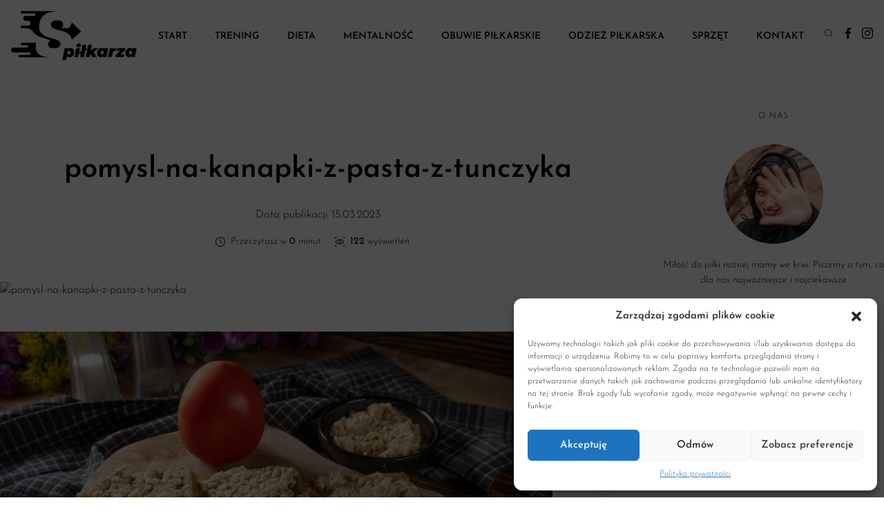

--- FILE ---
content_type: text/html; charset=UTF-8
request_url: https://spilkarza.pl/zdrowe-kanapki-dla-mlodych-pilkarzy-10-szybkich-i-pozywnych-inspiracji/pomysl-na-kanapki-z-pasta-z-tunczyka/
body_size: 19298
content:
<!DOCTYPE html>
<html lang="pl">
<head><style>img.lazy{min-height:1px}</style><link href="https://spilkarza.pl/wp-content/plugins/w3-total-cache/pub/js/lazyload.min.js" as="script">
<meta charset="utf-8"/>

<meta name="google-site-verification" content="U7CizRxpupNxQ8kvsi62TR5MJySB2Y5zioSPBKHC-uA" />
<meta name="viewport" content="width=device-width, initial-scale=1.0, minimum-scale=1.0, maximum-scale=1.0"/>
<link rel="stylesheet" href="https://spilkarza.pl/wp-content/cache/minify/2e8a3.css" media="all" />


<link rel="preload" as="font" type="font/woff2" href="/fonts/josefin-sans-v23-latin-ext_latin-regular.woff2" crossorigin>
<link rel="preload" as="font" type="font/woff2" href="/fonts/josefin-sans-v23-latin-ext_latin-500.woff2" crossorigin>
<link rel="preload" as="font" type="font/woff2" href="/fonts/josefin-sans-v23-latin-ext_latin-600.woff2" crossorigin>
<link rel="preload" as="font" type="font/woff2" href="/fonts/josefin-sans-v23-latin-ext_latin-700.woff2" crossorigin>
<link rel="preload" as="font" type="font/woff2" href="/fonts/josefin-sans-v23-latin-ext_latin-300.woff2" crossorigin>
<script  src="https://spilkarza.pl/wp-content/cache/minify/1d310.js"></script>

	<style>img:is([sizes="auto" i], [sizes^="auto," i]) { contain-intrinsic-size: 3000px 1500px }</style>
	
		<!-- All in One SEO 4.8.0 - aioseo.com -->
		<title>pomysl-na-kanapki-z-pasta-z-tunczyka | Piłkarz Blog</title>
	<meta name="robots" content="max-image-preview:large" />
	<meta name="author" content="biegadmin"/>
	<meta name="google-site-verification" content="ZJgy5DC4Lf81Wcz06B73iiK1IJiffpH6HWVqleIYfjg" />
	<link rel="canonical" href="https://spilkarza.pl/zdrowe-kanapki-dla-mlodych-pilkarzy-10-szybkich-i-pozywnych-inspiracji/pomysl-na-kanapki-z-pasta-z-tunczyka/" />
	<meta name="generator" content="All in One SEO (AIOSEO) 4.8.0" />
		<meta name="google" content="nositelinkssearchbox" />
		<script type="application/ld+json" class="aioseo-schema">
			{"@context":"https:\/\/schema.org","@graph":[{"@type":"BreadcrumbList","@id":"https:\/\/spilkarza.pl\/zdrowe-kanapki-dla-mlodych-pilkarzy-10-szybkich-i-pozywnych-inspiracji\/pomysl-na-kanapki-z-pasta-z-tunczyka\/#breadcrumblist","itemListElement":[{"@type":"ListItem","@id":"https:\/\/spilkarza.pl\/#listItem","position":1,"name":"Dom","item":"https:\/\/spilkarza.pl\/","nextItem":{"@type":"ListItem","@id":"https:\/\/spilkarza.pl\/zdrowe-kanapki-dla-mlodych-pilkarzy-10-szybkich-i-pozywnych-inspiracji\/pomysl-na-kanapki-z-pasta-z-tunczyka\/#listItem","name":"pomysl-na-kanapki-z-pasta-z-tunczyka"}},{"@type":"ListItem","@id":"https:\/\/spilkarza.pl\/zdrowe-kanapki-dla-mlodych-pilkarzy-10-szybkich-i-pozywnych-inspiracji\/pomysl-na-kanapki-z-pasta-z-tunczyka\/#listItem","position":2,"name":"pomysl-na-kanapki-z-pasta-z-tunczyka","previousItem":{"@type":"ListItem","@id":"https:\/\/spilkarza.pl\/#listItem","name":"Dom"}}]},{"@type":"ItemPage","@id":"https:\/\/spilkarza.pl\/zdrowe-kanapki-dla-mlodych-pilkarzy-10-szybkich-i-pozywnych-inspiracji\/pomysl-na-kanapki-z-pasta-z-tunczyka\/#itempage","url":"https:\/\/spilkarza.pl\/zdrowe-kanapki-dla-mlodych-pilkarzy-10-szybkich-i-pozywnych-inspiracji\/pomysl-na-kanapki-z-pasta-z-tunczyka\/","name":"pomysl-na-kanapki-z-pasta-z-tunczyka | Pi\u0142karz Blog","inLanguage":"pl-PL","isPartOf":{"@id":"https:\/\/spilkarza.pl\/#website"},"breadcrumb":{"@id":"https:\/\/spilkarza.pl\/zdrowe-kanapki-dla-mlodych-pilkarzy-10-szybkich-i-pozywnych-inspiracji\/pomysl-na-kanapki-z-pasta-z-tunczyka\/#breadcrumblist"},"author":{"@id":"https:\/\/spilkarza.pl\/author\/biegadmin\/#author"},"creator":{"@id":"https:\/\/spilkarza.pl\/author\/biegadmin\/#author"},"datePublished":"2023-03-15T12:19:34+01:00","dateModified":"2023-03-15T12:19:34+01:00"},{"@type":"Organization","@id":"https:\/\/spilkarza.pl\/#organization","name":"Pi\u0142karz Blog","description":"O graniu w pi\u0142k\u0119 prosto z boiska","url":"https:\/\/spilkarza.pl\/"},{"@type":"Person","@id":"https:\/\/spilkarza.pl\/author\/biegadmin\/#author","url":"https:\/\/spilkarza.pl\/author\/biegadmin\/","name":"biegadmin","image":{"@type":"ImageObject","@id":"https:\/\/spilkarza.pl\/zdrowe-kanapki-dla-mlodych-pilkarzy-10-szybkich-i-pozywnych-inspiracji\/pomysl-na-kanapki-z-pasta-z-tunczyka\/#authorImage","url":"https:\/\/secure.gravatar.com\/avatar\/f8f807068ff5f0d25636851011a35d32?s=96&d=mm&r=g","width":96,"height":96,"caption":"biegadmin"}},{"@type":"WebSite","@id":"https:\/\/spilkarza.pl\/#website","url":"https:\/\/spilkarza.pl\/","name":"Pi\u0142karz Blog","description":"O graniu w pi\u0142k\u0119 prosto z boiska","inLanguage":"pl-PL","publisher":{"@id":"https:\/\/spilkarza.pl\/#organization"}}]}
		</script>
		<!-- All in One SEO -->

<link rel='dns-prefetch' href='//www.googletagmanager.com' />
<script type="text/javascript">
/* <![CDATA[ */
window._wpemojiSettings = {"baseUrl":"https:\/\/s.w.org\/images\/core\/emoji\/15.0.3\/72x72\/","ext":".png","svgUrl":"https:\/\/s.w.org\/images\/core\/emoji\/15.0.3\/svg\/","svgExt":".svg","source":{"concatemoji":"https:\/\/spilkarza.pl\/wp-includes\/js\/wp-emoji-release.min.js?ver=6.7.4"}};
/*! This file is auto-generated */
!function(i,n){var o,s,e;function c(e){try{var t={supportTests:e,timestamp:(new Date).valueOf()};sessionStorage.setItem(o,JSON.stringify(t))}catch(e){}}function p(e,t,n){e.clearRect(0,0,e.canvas.width,e.canvas.height),e.fillText(t,0,0);var t=new Uint32Array(e.getImageData(0,0,e.canvas.width,e.canvas.height).data),r=(e.clearRect(0,0,e.canvas.width,e.canvas.height),e.fillText(n,0,0),new Uint32Array(e.getImageData(0,0,e.canvas.width,e.canvas.height).data));return t.every(function(e,t){return e===r[t]})}function u(e,t,n){switch(t){case"flag":return n(e,"\ud83c\udff3\ufe0f\u200d\u26a7\ufe0f","\ud83c\udff3\ufe0f\u200b\u26a7\ufe0f")?!1:!n(e,"\ud83c\uddfa\ud83c\uddf3","\ud83c\uddfa\u200b\ud83c\uddf3")&&!n(e,"\ud83c\udff4\udb40\udc67\udb40\udc62\udb40\udc65\udb40\udc6e\udb40\udc67\udb40\udc7f","\ud83c\udff4\u200b\udb40\udc67\u200b\udb40\udc62\u200b\udb40\udc65\u200b\udb40\udc6e\u200b\udb40\udc67\u200b\udb40\udc7f");case"emoji":return!n(e,"\ud83d\udc26\u200d\u2b1b","\ud83d\udc26\u200b\u2b1b")}return!1}function f(e,t,n){var r="undefined"!=typeof WorkerGlobalScope&&self instanceof WorkerGlobalScope?new OffscreenCanvas(300,150):i.createElement("canvas"),a=r.getContext("2d",{willReadFrequently:!0}),o=(a.textBaseline="top",a.font="600 32px Arial",{});return e.forEach(function(e){o[e]=t(a,e,n)}),o}function t(e){var t=i.createElement("script");t.src=e,t.defer=!0,i.head.appendChild(t)}"undefined"!=typeof Promise&&(o="wpEmojiSettingsSupports",s=["flag","emoji"],n.supports={everything:!0,everythingExceptFlag:!0},e=new Promise(function(e){i.addEventListener("DOMContentLoaded",e,{once:!0})}),new Promise(function(t){var n=function(){try{var e=JSON.parse(sessionStorage.getItem(o));if("object"==typeof e&&"number"==typeof e.timestamp&&(new Date).valueOf()<e.timestamp+604800&&"object"==typeof e.supportTests)return e.supportTests}catch(e){}return null}();if(!n){if("undefined"!=typeof Worker&&"undefined"!=typeof OffscreenCanvas&&"undefined"!=typeof URL&&URL.createObjectURL&&"undefined"!=typeof Blob)try{var e="postMessage("+f.toString()+"("+[JSON.stringify(s),u.toString(),p.toString()].join(",")+"));",r=new Blob([e],{type:"text/javascript"}),a=new Worker(URL.createObjectURL(r),{name:"wpTestEmojiSupports"});return void(a.onmessage=function(e){c(n=e.data),a.terminate(),t(n)})}catch(e){}c(n=f(s,u,p))}t(n)}).then(function(e){for(var t in e)n.supports[t]=e[t],n.supports.everything=n.supports.everything&&n.supports[t],"flag"!==t&&(n.supports.everythingExceptFlag=n.supports.everythingExceptFlag&&n.supports[t]);n.supports.everythingExceptFlag=n.supports.everythingExceptFlag&&!n.supports.flag,n.DOMReady=!1,n.readyCallback=function(){n.DOMReady=!0}}).then(function(){return e}).then(function(){var e;n.supports.everything||(n.readyCallback(),(e=n.source||{}).concatemoji?t(e.concatemoji):e.wpemoji&&e.twemoji&&(t(e.twemoji),t(e.wpemoji)))}))}((window,document),window._wpemojiSettings);
/* ]]> */
</script>
<style id='wp-emoji-styles-inline-css' type='text/css'>

	img.wp-smiley, img.emoji {
		display: inline !important;
		border: none !important;
		box-shadow: none !important;
		height: 1em !important;
		width: 1em !important;
		margin: 0 0.07em !important;
		vertical-align: -0.1em !important;
		background: none !important;
		padding: 0 !important;
	}
</style>
<link rel="stylesheet" href="https://spilkarza.pl/wp-content/cache/minify/a5ff7.css" media="all" />

<style id='classic-theme-styles-inline-css' type='text/css'>
/*! This file is auto-generated */
.wp-block-button__link{color:#fff;background-color:#32373c;border-radius:9999px;box-shadow:none;text-decoration:none;padding:calc(.667em + 2px) calc(1.333em + 2px);font-size:1.125em}.wp-block-file__button{background:#32373c;color:#fff;text-decoration:none}
</style>
<style id='global-styles-inline-css' type='text/css'>
:root{--wp--preset--aspect-ratio--square: 1;--wp--preset--aspect-ratio--4-3: 4/3;--wp--preset--aspect-ratio--3-4: 3/4;--wp--preset--aspect-ratio--3-2: 3/2;--wp--preset--aspect-ratio--2-3: 2/3;--wp--preset--aspect-ratio--16-9: 16/9;--wp--preset--aspect-ratio--9-16: 9/16;--wp--preset--color--black: #000000;--wp--preset--color--cyan-bluish-gray: #abb8c3;--wp--preset--color--white: #ffffff;--wp--preset--color--pale-pink: #f78da7;--wp--preset--color--vivid-red: #cf2e2e;--wp--preset--color--luminous-vivid-orange: #ff6900;--wp--preset--color--luminous-vivid-amber: #fcb900;--wp--preset--color--light-green-cyan: #7bdcb5;--wp--preset--color--vivid-green-cyan: #00d084;--wp--preset--color--pale-cyan-blue: #8ed1fc;--wp--preset--color--vivid-cyan-blue: #0693e3;--wp--preset--color--vivid-purple: #9b51e0;--wp--preset--gradient--vivid-cyan-blue-to-vivid-purple: linear-gradient(135deg,rgba(6,147,227,1) 0%,rgb(155,81,224) 100%);--wp--preset--gradient--light-green-cyan-to-vivid-green-cyan: linear-gradient(135deg,rgb(122,220,180) 0%,rgb(0,208,130) 100%);--wp--preset--gradient--luminous-vivid-amber-to-luminous-vivid-orange: linear-gradient(135deg,rgba(252,185,0,1) 0%,rgba(255,105,0,1) 100%);--wp--preset--gradient--luminous-vivid-orange-to-vivid-red: linear-gradient(135deg,rgba(255,105,0,1) 0%,rgb(207,46,46) 100%);--wp--preset--gradient--very-light-gray-to-cyan-bluish-gray: linear-gradient(135deg,rgb(238,238,238) 0%,rgb(169,184,195) 100%);--wp--preset--gradient--cool-to-warm-spectrum: linear-gradient(135deg,rgb(74,234,220) 0%,rgb(151,120,209) 20%,rgb(207,42,186) 40%,rgb(238,44,130) 60%,rgb(251,105,98) 80%,rgb(254,248,76) 100%);--wp--preset--gradient--blush-light-purple: linear-gradient(135deg,rgb(255,206,236) 0%,rgb(152,150,240) 100%);--wp--preset--gradient--blush-bordeaux: linear-gradient(135deg,rgb(254,205,165) 0%,rgb(254,45,45) 50%,rgb(107,0,62) 100%);--wp--preset--gradient--luminous-dusk: linear-gradient(135deg,rgb(255,203,112) 0%,rgb(199,81,192) 50%,rgb(65,88,208) 100%);--wp--preset--gradient--pale-ocean: linear-gradient(135deg,rgb(255,245,203) 0%,rgb(182,227,212) 50%,rgb(51,167,181) 100%);--wp--preset--gradient--electric-grass: linear-gradient(135deg,rgb(202,248,128) 0%,rgb(113,206,126) 100%);--wp--preset--gradient--midnight: linear-gradient(135deg,rgb(2,3,129) 0%,rgb(40,116,252) 100%);--wp--preset--font-size--small: 13px;--wp--preset--font-size--medium: 20px;--wp--preset--font-size--large: 36px;--wp--preset--font-size--x-large: 42px;--wp--preset--spacing--20: 0.44rem;--wp--preset--spacing--30: 0.67rem;--wp--preset--spacing--40: 1rem;--wp--preset--spacing--50: 1.5rem;--wp--preset--spacing--60: 2.25rem;--wp--preset--spacing--70: 3.38rem;--wp--preset--spacing--80: 5.06rem;--wp--preset--shadow--natural: 6px 6px 9px rgba(0, 0, 0, 0.2);--wp--preset--shadow--deep: 12px 12px 50px rgba(0, 0, 0, 0.4);--wp--preset--shadow--sharp: 6px 6px 0px rgba(0, 0, 0, 0.2);--wp--preset--shadow--outlined: 6px 6px 0px -3px rgba(255, 255, 255, 1), 6px 6px rgba(0, 0, 0, 1);--wp--preset--shadow--crisp: 6px 6px 0px rgba(0, 0, 0, 1);}:where(.is-layout-flex){gap: 0.5em;}:where(.is-layout-grid){gap: 0.5em;}body .is-layout-flex{display: flex;}.is-layout-flex{flex-wrap: wrap;align-items: center;}.is-layout-flex > :is(*, div){margin: 0;}body .is-layout-grid{display: grid;}.is-layout-grid > :is(*, div){margin: 0;}:where(.wp-block-columns.is-layout-flex){gap: 2em;}:where(.wp-block-columns.is-layout-grid){gap: 2em;}:where(.wp-block-post-template.is-layout-flex){gap: 1.25em;}:where(.wp-block-post-template.is-layout-grid){gap: 1.25em;}.has-black-color{color: var(--wp--preset--color--black) !important;}.has-cyan-bluish-gray-color{color: var(--wp--preset--color--cyan-bluish-gray) !important;}.has-white-color{color: var(--wp--preset--color--white) !important;}.has-pale-pink-color{color: var(--wp--preset--color--pale-pink) !important;}.has-vivid-red-color{color: var(--wp--preset--color--vivid-red) !important;}.has-luminous-vivid-orange-color{color: var(--wp--preset--color--luminous-vivid-orange) !important;}.has-luminous-vivid-amber-color{color: var(--wp--preset--color--luminous-vivid-amber) !important;}.has-light-green-cyan-color{color: var(--wp--preset--color--light-green-cyan) !important;}.has-vivid-green-cyan-color{color: var(--wp--preset--color--vivid-green-cyan) !important;}.has-pale-cyan-blue-color{color: var(--wp--preset--color--pale-cyan-blue) !important;}.has-vivid-cyan-blue-color{color: var(--wp--preset--color--vivid-cyan-blue) !important;}.has-vivid-purple-color{color: var(--wp--preset--color--vivid-purple) !important;}.has-black-background-color{background-color: var(--wp--preset--color--black) !important;}.has-cyan-bluish-gray-background-color{background-color: var(--wp--preset--color--cyan-bluish-gray) !important;}.has-white-background-color{background-color: var(--wp--preset--color--white) !important;}.has-pale-pink-background-color{background-color: var(--wp--preset--color--pale-pink) !important;}.has-vivid-red-background-color{background-color: var(--wp--preset--color--vivid-red) !important;}.has-luminous-vivid-orange-background-color{background-color: var(--wp--preset--color--luminous-vivid-orange) !important;}.has-luminous-vivid-amber-background-color{background-color: var(--wp--preset--color--luminous-vivid-amber) !important;}.has-light-green-cyan-background-color{background-color: var(--wp--preset--color--light-green-cyan) !important;}.has-vivid-green-cyan-background-color{background-color: var(--wp--preset--color--vivid-green-cyan) !important;}.has-pale-cyan-blue-background-color{background-color: var(--wp--preset--color--pale-cyan-blue) !important;}.has-vivid-cyan-blue-background-color{background-color: var(--wp--preset--color--vivid-cyan-blue) !important;}.has-vivid-purple-background-color{background-color: var(--wp--preset--color--vivid-purple) !important;}.has-black-border-color{border-color: var(--wp--preset--color--black) !important;}.has-cyan-bluish-gray-border-color{border-color: var(--wp--preset--color--cyan-bluish-gray) !important;}.has-white-border-color{border-color: var(--wp--preset--color--white) !important;}.has-pale-pink-border-color{border-color: var(--wp--preset--color--pale-pink) !important;}.has-vivid-red-border-color{border-color: var(--wp--preset--color--vivid-red) !important;}.has-luminous-vivid-orange-border-color{border-color: var(--wp--preset--color--luminous-vivid-orange) !important;}.has-luminous-vivid-amber-border-color{border-color: var(--wp--preset--color--luminous-vivid-amber) !important;}.has-light-green-cyan-border-color{border-color: var(--wp--preset--color--light-green-cyan) !important;}.has-vivid-green-cyan-border-color{border-color: var(--wp--preset--color--vivid-green-cyan) !important;}.has-pale-cyan-blue-border-color{border-color: var(--wp--preset--color--pale-cyan-blue) !important;}.has-vivid-cyan-blue-border-color{border-color: var(--wp--preset--color--vivid-cyan-blue) !important;}.has-vivid-purple-border-color{border-color: var(--wp--preset--color--vivid-purple) !important;}.has-vivid-cyan-blue-to-vivid-purple-gradient-background{background: var(--wp--preset--gradient--vivid-cyan-blue-to-vivid-purple) !important;}.has-light-green-cyan-to-vivid-green-cyan-gradient-background{background: var(--wp--preset--gradient--light-green-cyan-to-vivid-green-cyan) !important;}.has-luminous-vivid-amber-to-luminous-vivid-orange-gradient-background{background: var(--wp--preset--gradient--luminous-vivid-amber-to-luminous-vivid-orange) !important;}.has-luminous-vivid-orange-to-vivid-red-gradient-background{background: var(--wp--preset--gradient--luminous-vivid-orange-to-vivid-red) !important;}.has-very-light-gray-to-cyan-bluish-gray-gradient-background{background: var(--wp--preset--gradient--very-light-gray-to-cyan-bluish-gray) !important;}.has-cool-to-warm-spectrum-gradient-background{background: var(--wp--preset--gradient--cool-to-warm-spectrum) !important;}.has-blush-light-purple-gradient-background{background: var(--wp--preset--gradient--blush-light-purple) !important;}.has-blush-bordeaux-gradient-background{background: var(--wp--preset--gradient--blush-bordeaux) !important;}.has-luminous-dusk-gradient-background{background: var(--wp--preset--gradient--luminous-dusk) !important;}.has-pale-ocean-gradient-background{background: var(--wp--preset--gradient--pale-ocean) !important;}.has-electric-grass-gradient-background{background: var(--wp--preset--gradient--electric-grass) !important;}.has-midnight-gradient-background{background: var(--wp--preset--gradient--midnight) !important;}.has-small-font-size{font-size: var(--wp--preset--font-size--small) !important;}.has-medium-font-size{font-size: var(--wp--preset--font-size--medium) !important;}.has-large-font-size{font-size: var(--wp--preset--font-size--large) !important;}.has-x-large-font-size{font-size: var(--wp--preset--font-size--x-large) !important;}
:where(.wp-block-post-template.is-layout-flex){gap: 1.25em;}:where(.wp-block-post-template.is-layout-grid){gap: 1.25em;}
:where(.wp-block-columns.is-layout-flex){gap: 2em;}:where(.wp-block-columns.is-layout-grid){gap: 2em;}
:root :where(.wp-block-pullquote){font-size: 1.5em;line-height: 1.6;}
</style>
<link rel="stylesheet" href="https://spilkarza.pl/wp-content/cache/minify/a2b02.css" media="all" />




<!-- Google tag (gtag.js) snippet added by Site Kit -->

<!-- Google Analytics snippet added by Site Kit -->
<script type="text/javascript" src="https://www.googletagmanager.com/gtag/js?id=GT-5TNH2V3" id="google_gtagjs-js" async></script>
<script type="text/javascript" id="google_gtagjs-js-after">
/* <![CDATA[ */
window.dataLayer = window.dataLayer || [];function gtag(){dataLayer.push(arguments);}
gtag("set","linker",{"domains":["spilkarza.pl"]});
gtag("js", new Date());
gtag("set", "developer_id.dZTNiMT", true);
gtag("config", "GT-5TNH2V3");
/* ]]> */
</script>

<!-- End Google tag (gtag.js) snippet added by Site Kit -->
<link rel="https://api.w.org/" href="https://spilkarza.pl/wp-json/" /><link rel="alternate" title="JSON" type="application/json" href="https://spilkarza.pl/wp-json/wp/v2/media/2905" /><link rel="EditURI" type="application/rsd+xml" title="RSD" href="https://spilkarza.pl/xmlrpc.php?rsd" />
<meta name="generator" content="WordPress 6.7.4" />
<link rel='shortlink' href='https://spilkarza.pl/?p=2905' />
<link rel="alternate" title="oEmbed (JSON)" type="application/json+oembed" href="https://spilkarza.pl/wp-json/oembed/1.0/embed?url=https%3A%2F%2Fspilkarza.pl%2Fzdrowe-kanapki-dla-mlodych-pilkarzy-10-szybkich-i-pozywnych-inspiracji%2Fpomysl-na-kanapki-z-pasta-z-tunczyka%2F" />
<link rel="alternate" title="oEmbed (XML)" type="text/xml+oembed" href="https://spilkarza.pl/wp-json/oembed/1.0/embed?url=https%3A%2F%2Fspilkarza.pl%2Fzdrowe-kanapki-dla-mlodych-pilkarzy-10-szybkich-i-pozywnych-inspiracji%2Fpomysl-na-kanapki-z-pasta-z-tunczyka%2F&#038;format=xml" />
<meta name="generator" content="Site Kit by Google 1.148.0" />			<style>.cmplz-hidden {
					display: none !important;
				}</style><!-- All in one Favicon 4.8 --><link rel="icon" href="https://sbiegacza.pl/wp-content/uploads/2019/08/favicon-1.png" type="image/png"/>
<link rel="shortcut icon" href="https://sbiegacza.pl/wp-content/uploads/2019/08/favicon.ico" />
		<style type="text/css" id="wp-custom-css">
			.sponsor-article {
	margin: 0 !important;
  text-align: left !important;
}
.sponsor-article span {
  background: #f6f6f6;
  display: inline-block;
  margin: 0px 0 15px 0 !important;
  padding: 5px 10px;
  text-transform: uppercase;
  font-size: 12px;
	text-align: left;
  font-weight: bold;
  color: #949494;
}		</style>
		<style>
  /* josefin-sans-300 - latin-ext_latin */
@font-face {
  font-family: 'Josefin Sans';
  font-style: normal;
  font-display: swap;
  font-weight: 300;
  src: url('/fonts/josefin-sans-v23-latin-ext_latin-300.eot'); /* IE9 Compat Modes */
  src: local(''),
       url('/fonts/josefin-sans-v23-latin-ext_latin-300.eot?#iefix') format('embedded-opentype'), /* IE6-IE8 */
       url('/fonts/josefin-sans-v23-latin-ext_latin-300.woff2') format('woff2'), /* Super Modern Browsers */
       url('/fonts/josefin-sans-v23-latin-ext_latin-300.woff') format('woff'), /* Modern Browsers */
       url('/fonts/josefin-sans-v23-latin-ext_latin-300.ttf') format('truetype'), /* Safari, Android, iOS */
       url('/fonts/josefin-sans-v23-latin-ext_latin-300.svg#JosefinSans') format('svg'); /* Legacy iOS */
}
/* josefin-sans-regular - latin-ext_latin */
@font-face {
  font-family: 'Josefin Sans';
  font-style: normal;
  font-display: swap;
  font-weight: 400;
  src: url('/fonts/josefin-sans-v23-latin-ext_latin-regular.eot'); /* IE9 Compat Modes */
  src: local(''),
       url('/fonts/josefin-sans-v23-latin-ext_latin-regular.eot?#iefix') format('embedded-opentype'), /* IE6-IE8 */
       url('/fonts/josefin-sans-v23-latin-ext_latin-regular.woff2') format('woff2'), /* Super Modern Browsers */
       url('/fonts/josefin-sans-v23-latin-ext_latin-regular.woff') format('woff'), /* Modern Browsers */
       url('/fonts/josefin-sans-v23-latin-ext_latin-regular.ttf') format('truetype'), /* Safari, Android, iOS */
       url('/fonts/josefin-sans-v23-latin-ext_latin-regular.svg#JosefinSans') format('svg'); /* Legacy iOS */
}
/* josefin-sans-500 - latin-ext_latin */
@font-face {
  font-family: 'Josefin Sans';
  font-style: normal;
  font-display: swap;
  font-weight: 500;
  src: url('/fonts/josefin-sans-v23-latin-ext_latin-500.eot'); /* IE9 Compat Modes */
  src: local(''),
       url('/fonts/josefin-sans-v23-latin-ext_latin-500.eot?#iefix') format('embedded-opentype'), /* IE6-IE8 */
       url('/fonts/josefin-sans-v23-latin-ext_latin-500.woff2') format('woff2'), /* Super Modern Browsers */
       url('/fonts/josefin-sans-v23-latin-ext_latin-500.woff') format('woff'), /* Modern Browsers */
       url('/fonts/josefin-sans-v23-latin-ext_latin-500.ttf') format('truetype'), /* Safari, Android, iOS */
       url('/fonts/josefin-sans-v23-latin-ext_latin-500.svg#JosefinSans') format('svg'); /* Legacy iOS */
}
/* josefin-sans-600 - latin-ext_latin */
@font-face {
  font-family: 'Josefin Sans';
  font-style: normal;
  font-display: swap;
  font-weight: 600;
  src: url('/fonts/josefin-sans-v23-latin-ext_latin-600.eot'); /* IE9 Compat Modes */
  src: local(''),
       url('/fonts/josefin-sans-v23-latin-ext_latin-600.eot?#iefix') format('embedded-opentype'), /* IE6-IE8 */
       url('/fonts/josefin-sans-v23-latin-ext_latin-600.woff2') format('woff2'), /* Super Modern Browsers */
       url('/fonts/josefin-sans-v23-latin-ext_latin-600.woff') format('woff'), /* Modern Browsers */
       url('/fonts/josefin-sans-v23-latin-ext_latin-600.ttf') format('truetype'), /* Safari, Android, iOS */
       url('/fonts/josefin-sans-v23-latin-ext_latin-600.svg#JosefinSans') format('svg'); /* Legacy iOS */
}
/* josefin-sans-700 - latin-ext_latin */
@font-face {
  font-family: 'Josefin Sans';
  font-style: normal;
  font-display: swap;
  font-weight: 700;
  src: url('/fonts/josefin-sans-v23-latin-ext_latin-700.eot'); /* IE9 Compat Modes */
  src: local(''),
       url('/fonts/josefin-sans-v23-latin-ext_latin-700.eot?#iefix') format('embedded-opentype'), /* IE6-IE8 */
       url('/fonts/josefin-sans-v23-latin-ext_latin-700.woff2') format('woff2'), /* Super Modern Browsers */
       url('/fonts/josefin-sans-v23-latin-ext_latin-700.woff') format('woff'), /* Modern Browsers */
       url('/fonts/josefin-sans-v23-latin-ext_latin-700.ttf') format('truetype'), /* Safari, Android, iOS */
       url('/fonts/josefin-sans-v23-latin-ext_latin-700.svg#JosefinSans') format('svg'); /* Legacy iOS */
}
</style>
	<script type="text/plain" data-service="google-analytics" data-category="statistics" async="" data-cmplz-src="https://www.googletagmanager.com/gtag/js?id=UA-142682018-8"></script>
	<script>window.dataLayer = window.dataLayer || [];
			function gtag(){dataLayer.push(arguments);}
			gtag('js', new Date());
			gtag('config', 'UA-142682018-8');</script>
	<!-- Meta Pixel Code -->
<script type="text/plain" data-service="facebook" data-category="marketing">
!function(f,b,e,v,n,t,s)
{if(f.fbq)return;n=f.fbq=function(){n.callMethod?
n.callMethod.apply(n,arguments):n.queue.push(arguments)};
if(!f._fbq)f._fbq=n;n.push=n;n.loaded=!0;n.version='2.0';
n.queue=[];t=b.createElement(e);t.async=!0;
t.src=v;s=b.getElementsByTagName(e)[0];
s.parentNode.insertBefore(t,s)}(window, document,'script',
'https://connect.facebook.net/en_US/fbevents.js');
fbq('init', '633678244382562');
fbq('track', 'PageView');
</script>
<noscript><img class="lazy" height="1" width="1" style="display:none"
src="data:image/svg+xml,%3Csvg%20xmlns='http://www.w3.org/2000/svg'%20viewBox='0%200%201%201'%3E%3C/svg%3E" data-src="https://www.facebook.com/tr?id=633678244382562&ev=PageView&noscript=1"
/></noscript>
<!-- End Meta Pixel Code -->
<meta name="facebook-domain-verification" content="9evud7nlt6osmbpepxji0km5h0pxp6" />
</head>
<body data-rsssl=1>

  
  


<header class="sticky md:relative top-0 z-30 w-full px-2 py-4 bg-white sm:px-4">
        <div class="flex flex-row items-center justify-between mx-auto max-w-7xl no-ads">
          <a href="/" class="logo-image" title="spilkarza.pl"><img class="desktop-hid lazy" src="data:image/svg+xml,%3Csvg%20xmlns='http://www.w3.org/2000/svg'%20viewBox='0%200%2036%2024'%3E%3C/svg%3E" data-src="https://spilkarza.pl/wp-content/themes/spilkarza/images/spilkarza-logo-mobile.png" width="36" alt="" height="24"> <img class="mobile-hid scale-25 lazy" src="data:image/svg+xml,%3Csvg%20xmlns='http://www.w3.org/2000/svg'%20viewBox='0%200%20182%2071'%3E%3C/svg%3E" data-src="https://spilkarza.pl/wp-content/themes/spilkarza/images/spilkarza-logo.png" width="182" alt="" height="71"></a>
          
          <div class="flex items-center space-x-1">
            <ul class="hidden front-menu space-x-2 md:inline-flex">
			
				<li><a href="/suplementy/" class="px-1 lg:px-4 py-2 font-semibold">Start </a></li>
		<li><a href="/category/trening/" class="px-1 lg:px-4 py-2 font-semibold">Trening</a></li>
		<li><a href="/category/dieta/" class="px-1 lg:px-4 py-2 font-semibold">Dieta</a></li>
				<li><a href="/category/mentalnosc/" class="px-1 lg:px-4 py-2 font-semibold">Mentalność</a></li>
        <li><a href="/category/obuwie-pilkarskie/" class="px-1 lg:px-4 py-2 font-semibold">Obuwie piłkarskie</a></li>
		<li><a href="/category/odziez-pilkarska/" class="px-1 lg:px-4 py-2 font-semibold">Odzież piłkarska</a></li>
        <li><a href="/category/sprzet/" class="px-1 lg:px-4 py-2 font-semibold">Sprzęt</a></li>       
        <li><a href="/kontakt/" class="px-1 lg:px-4 py-2 font-semibold">Kontakt</a></li>  

			
              <li><a class="search-icon" type="button"  type="button" data-modal-toggle="defaultModal"><img class="pl-1 lazy" src="data:image/svg+xml,%3Csvg%20xmlns='http://www.w3.org/2000/svg'%20viewBox='0%200%2020%2020'%3E%3C/svg%3E" data-src="https://spilkarza.pl/wp-content/themes/spilkarza/images/search.svg" height="20" width="20" alt=""></a></li>
              <li><a href="https://www.facebook.com/sferabiegacza" class=" fb-icon"><img class="pl-1 lazy" src="data:image/svg+xml,%3Csvg%20xmlns='http://www.w3.org/2000/svg'%20viewBox='0%200%2020%2020'%3E%3C/svg%3E" data-src="https://spilkarza.pl/wp-content/themes/spilkarza/images/fb-icon.svg" height="20" width="20" alt=""></a></li>
              <li><a href="https://www.instagram.com/sfera_biegacza" class=" instagram-icon"><img class="pl-1 lazy" src="data:image/svg+xml,%3Csvg%20xmlns='http://www.w3.org/2000/svg'%20viewBox='0%200%2020%2020'%3E%3C/svg%3E" data-src="https://spilkarza.pl/wp-content/themes/spilkarza/images/instagram.svg" height="20" width="20" alt=""></a></li>
            </ul>
            <div class="inline-flex md:hidden">
                
                <button class="flex-none px-2 mobile-menu-button">
                <img class="lazy" src="data:image/svg+xml,%3Csvg%20xmlns='http://www.w3.org/2000/svg'%20viewBox='0%200%2030%2030'%3E%3C/svg%3E" data-src="https://spilkarza.pl/wp-content/themes/spilkarza/images/menu.svg" width="30" height="30">
                <span class="sr-only">Open Menu</span>
              </button>
              <a href="#" class="ml-1"><img class=" lazy" src="data:image/svg+xml,%3Csvg%20xmlns='http://www.w3.org/2000/svg'%20viewBox='0%200%2030%2030'%3E%3C/svg%3E" data-src="https://spilkarza.pl/wp-content/themes/spilkarza/images/search.svg" height="30" width="30" alt="" data-modal-toggle="defaultModal"></a>
              <a href="https://www.facebook.com/sferabiegacza" class="pl-1 fb-icon" rel="nofollow"><img class=" lazy" src="data:image/svg+xml,%3Csvg%20xmlns='http://www.w3.org/2000/svg'%20viewBox='0%200%2030%2030'%3E%3C/svg%3E" data-src="https://spilkarza.pl/wp-content/themes/spilkarza/images/fb-icon.svg" height="30" width="30" alt=""></a>
              <a href="https://www.instagram.com/sfera_biegacza" rel="nofollow" class="pl-1 instagram-icon"><img class=" lazy" src="data:image/svg+xml,%3Csvg%20xmlns='http://www.w3.org/2000/svg'%20viewBox='0%200%2030%2030'%3E%3C/svg%3E" data-src="https://spilkarza.pl/wp-content/themes/spilkarza/images/instagram.svg" height="30" width="30" alt=""></a>
            </div>
            
          </div>
        </div>
      </header>
      
      <div class="hidden mobile-menu fixed w-full z-10">
        <ul class="mobile-menu-list">
        <li class="w-full"><a href="/" class="px-4 py-2">Start </a></li>
		<li class="w-full"><a href="/category/trening/" class="px-4 py-2">Trening</a></li>
		<li class="w-full"><a href="/category/dieta/" class="px-4 py-2">Dieta</a></li>
			<li class="w-full"><a href="/category/mentalnosc/" class="px-4 py-2">Mentalność</a></li>
        <li class="w-full"><a href="/category/obuwie-pilkarskie/" class="px-4 py-2">Obuwie piłkarskie</a></li>
		<li class="w-full"><a href="/category/odziez-pilkarska/" class="px-4 py-2">Odzież piłkarska</a></li>
        <li class="w-full"><a href="/category/sprzet/" class="px-4 py-2">Sprzęt</a></li>       
        <li class="w-full"><a href="/kontakt/" class="px-4 py-2">Kontakt</a></li>  
        </ul>
    </div>
    <div id="defaultModal" tabindex="-1" aria-hidden="true" class="hidden overflow-y-auto overflow-x-hidden fixed top-0 right-0 left-0 z-50 w-full md:inset-0 h-modal md:h-full">
    <div class="relative p-4 w-full max-w-2xl h-full md:h-auto">
        <!-- Modal content -->
        <div class="relative bg-white shadow dark:bg-gray-700">
            <!-- Modal header -->
            <div class="flex justify-between items-start p-5 rounded-t border-b dark:border-gray-600">
                <p class="text-xl font-semibold text-gray-900 lg:text-2xl dark:text-white">
                   Wyszukaj na stronie
</p>
                <button type="button" class="text-gray-400 bg-transparent hover:bg-gray-200 hover:text-gray-900 rounded-lg text-sm p-1.5 ml-auto inline-flex items-center dark:hover:bg-gray-600 dark:hover:text-white" data-modal-toggle="defaultModal">
                    <svg class="w-5 h-5" fill="currentColor" viewBox="0 0 20 20" xmlns="http://www.w3.org/2000/svg"><path fill-rule="evenodd" d="M4.293 4.293a1 1 0 011.414 0L10 8.586l4.293-4.293a1 1 0 111.414 1.414L11.414 10l4.293 4.293a1 1 0 01-1.414 1.414L10 11.414l-4.293 4.293a1 1 0 01-1.414-1.414L8.586 10 4.293 5.707a1 1 0 010-1.414z" clip-rule="evenodd"></path></svg>  
                </button>
            </div>
            <!-- Modal body -->
            <div class="p-6 space-y-6">
            <form class="w-full flex flex-row" action="/" method="get">
                
                <input type="text" class="basis-9/12 " name="s" id="search" value="" />
                <input type="image" class="basis-3/12 search-button" alt="Search" src="https://spilkarza.pl/wp-content/themes/spilkarza/images/search.svg" />
            </form>
            </div>
            
        </div>
    </div>
</div>
<div class="container mx-auto mx-w-xl pt-14">
    <div class="flex flex-col md:flex-row single-post">
        <div class="basis-full md:basis-9/12 post-list pt-6 pr-0 md:pr-10">
                        
        <div class="breadcrumbs meta-section-post text-center" typeof="BreadcrumbList" vocab="https://schema.org/">
</div>
        <h1 class="title-post-sub text-center px-12 md:px-20 lg:56">pomysl-na-kanapki-z-pasta-z-tunczyka</h1>
        <p class="meta-post text-center">Data publikacji 15.03.2023</p>
        <p class="read-time text-sm text-center pt-4"><img src="data:image/svg+xml,%3Csvg%20xmlns='http://www.w3.org/2000/svg'%20viewBox='0%200%2014%2014'%3E%3C/svg%3E" data-src="https://spilkarza.pl/wp-content/themes/spilkarza/images/time.svg" class="inline mr-1 lazy" width="14" height="14" alt=""> Przeczytasz w <strong>0</strong> minut <span class="block md:inline-block pr-0 md:pr-4"><img src="data:image/svg+xml,%3Csvg%20xmlns='http://www.w3.org/2000/svg'%20viewBox='0%200%2014%2014'%3E%3C/svg%3E" data-src="https://spilkarza.pl/wp-content/themes/spilkarza/images/focus.svg" class="inline mr-1 lazy" width="14" height="14" alt="" style="margin-left: 1rem"> <strong>122</strong> wyświetleń</span></p>
        <div class="photo-subpost py-12">
          <img class="lazy" src="data:image/svg+xml,%3Csvg%20xmlns='http://www.w3.org/2000/svg'%20viewBox='0%200%201%201'%3E%3C/svg%3E" data-src="https://sportodzywki.pl/wp-content/uploads/2022/03/bulgarian-bag-trening-1400x600.jpg" alt="pomysl-na-kanapki-z-pasta-z-tunczyka">            
        </div>
                    
          
          
          
          <div class="px-8 pb-12 md:px-0 post-content-large">
              <div class="post-long-content">
				                                
          <p class="attachment"><a href='https://spilkarza.pl/wp-content/uploads/2023/03/pomysl-na-kanapki-z-pasta-z-tunczyka.jpg'><img fetchpriority="high" decoding="async" width="800" height="533" src="data:image/svg+xml,%3Csvg%20xmlns='http://www.w3.org/2000/svg'%20viewBox='0%200%20800%20533'%3E%3C/svg%3E" data-src="https://spilkarza.pl/wp-content/uploads/2023/03/pomysl-na-kanapki-z-pasta-z-tunczyka.jpg" class="attachment-medium size-medium lazy" alt="" data-srcset="https://spilkarza.pl/wp-content/uploads/2023/03/pomysl-na-kanapki-z-pasta-z-tunczyka.jpg 800w, https://spilkarza.pl/wp-content/uploads/2023/03/pomysl-na-kanapki-z-pasta-z-tunczyka-768x512.jpg 768w" data-sizes="(max-width: 800px) 100vw, 800px" /></a></p>
                 
                     
              </div> 
              <div class="flex flex-col md:flex-row post-meta-foot-post mt-6 md:mt-10 justify-between">
              
              <div class="meta-section basis-full text-center md:text-right">
              <span class="pr-4">Udostępnij artykuł na:</span> 
                <a href="https://www.facebook.com/sharer/sharer.php?u=https://spilkarza.pl/zdrowe-kanapki-dla-mlodych-pilkarzy-10-szybkich-i-pozywnych-inspiracji/pomysl-na-kanapki-z-pasta-z-tunczyka/" style="vertical-align: bottom;" target="_blank" class="inline-block pl-0 md:pl-2"><img class="lazy" src="data:image/svg+xml,%3Csvg%20xmlns='http://www.w3.org/2000/svg'%20viewBox='0%200%2040%2040'%3E%3C/svg%3E" data-src="https://spilkarza.pl/wp-content/themes/spilkarza/images/facebook-color.svg" width="40" height="40" alt=""></a>
                <a href="http://pinterest.com/pin/create/button/?url=https://spilkarza.pl/zdrowe-kanapki-dla-mlodych-pilkarzy-10-szybkich-i-pozywnych-inspiracji/pomysl-na-kanapki-z-pasta-z-tunczyka/" style="vertical-align: bottom;" class="inline-block pl-0 md:pl-2"><img class="lazy" src="data:image/svg+xml,%3Csvg%20xmlns='http://www.w3.org/2000/svg'%20viewBox='0%200%2040%2040'%3E%3C/svg%3E" data-src="https://spilkarza.pl/wp-content/themes/spilkarza/images/pinterest.svg" width="40" height="40" alt=""></a>
              </div>
              
            </div> 
            
          </div> 
              
        <div class="container mx-w-xl pt-4 pb-20">
    <div class="flex flex-col md:flex-col single-post">
        <div class="basis-full">
          <p class="title-post-sub text-center"> Mogą Ci się spodobać</p>
        </div>  
      </div> 
    
    <div class="pt-10 flex flex-col md:flex-row flex-wrap post-list-random mx-auto">
            <div class="flex basis-full md:basis-1/2 pb-10">
        <div class="flex flex-col px-4">
                <div class="flex basis-full photo-large-section">
                    <figure class="relative foto-box">
                        <div class="hover-box w-full h-full absolute bg-black/50">
                            <ul class="social-links h-full w-full text-center">
                                <li class="align-middle"><a href=""><img class="lazy" src="data:image/svg+xml,%3Csvg%20xmlns='http://www.w3.org/2000/svg'%20viewBox='0%200%201%201'%3E%3C/svg%3E" data-src="https://spilkarza.pl/wp-content/themes/spilkarza/images/facebook.svg" alt=""></a></li>
                            </ul>
                        </div>
                        <a href="https://spilkarza.pl/najczestsze-kontuzje-pilkarskie-jak-sobie-z-nimi-radzic-i-wrocic-do-gry/" title="">
                        <img class="lazy" src="data:image/svg+xml,%3Csvg%20xmlns='http://www.w3.org/2000/svg'%20viewBox='0%200%20720%20427'%3E%3C/svg%3E" data-src="https://spilkarza.pl/wp-content/uploads/2025/09/mlody-pilkarz-w-niebieskim-stroju--720x427.jpg" alt="Najczęstsze kontuzje piłkarskie: jak sobie z nimi radzić i wrócić do gry" width="720" height="427">                        </a>
                      
                    
                    </figure>
                </div>
                <div class="flex basis-full pt-10">
                    <div class="post-cat-content align-middle">
                        <h4 class="entry-titler"><a href="https://spilkarza.pl/najczestsze-kontuzje-pilkarskie-jak-sobie-z-nimi-radzic-i-wrocic-do-gry/" title="Najczęstsze kontuzje piłkarskie: jak sobie z nimi radzić i wrócić do gry">Najczęstsze kontuzje piłkarskie: jak sobie z nimi radzić i wrócić do gry</a></h4>
                        <p class="meta">Data publikacji 30.09.2025</p>
                        <p class="read-time text-sm pt-4"><img src="data:image/svg+xml,%3Csvg%20xmlns='http://www.w3.org/2000/svg'%20viewBox='0%200%2014%2014'%3E%3C/svg%3E" data-src="https://spilkarza.pl/wp-content/themes/spilkarza/images/time.svg" class="inline mr-1 lazy" width="14" height="14" alt=""> Przeczytasz w <strong>4</strong> minut <span class="block md:inline-block pr-0 md:pr-4"><img src="data:image/svg+xml,%3Csvg%20xmlns='http://www.w3.org/2000/svg'%20viewBox='0%200%2014%2014'%3E%3C/svg%3E" data-src="https://spilkarza.pl/wp-content/themes/spilkarza/images/focus.svg" class="inline mr-1 post-number-v lazy" width="14" height="14" alt=""> <strong>248</strong> wyświetleń</span></p>
                        <div class="post-short-cat">
                          <p>Piłka nożna to pasja milionów Polaków, zarówno tych, którzy kibicują [&hellip;]</p>
                        </div>
                    </div>
                </div>
            </div>
        </div>
                <div class="flex basis-full md:basis-1/2 pb-10">
        <div class="flex flex-col px-4">
                <div class="flex basis-full photo-large-section">
                    <figure class="relative foto-box">
                        <div class="hover-box w-full h-full absolute bg-black/50">
                            <ul class="social-links h-full w-full text-center">
                                <li class="align-middle"><a href=""><img class="lazy" src="data:image/svg+xml,%3Csvg%20xmlns='http://www.w3.org/2000/svg'%20viewBox='0%200%201%201'%3E%3C/svg%3E" data-src="https://spilkarza.pl/wp-content/themes/spilkarza/images/facebook.svg" alt=""></a></li>
                            </ul>
                        </div>
                        <a href="https://spilkarza.pl/obuwie-pilkarskie-jak-wybrac-najlepsze-buty-do-gry-w-pilke-nozna/" title="">
                        <img class="lazy" src="data:image/svg+xml,%3Csvg%20xmlns='http://www.w3.org/2000/svg'%20viewBox='0%200%20720%20427'%3E%3C/svg%3E" data-src="https://spilkarza.pl/wp-content/uploads/2025/01/plxspilkarza_pl-720x427.jpg" alt="Obuwie piłkarskie: jak wybrać najlepsze buty do gry w piłkę nożną" width="720" height="427">                        </a>
                      
                    
                    </figure>
                </div>
                <div class="flex basis-full pt-10">
                    <div class="post-cat-content align-middle">
                        <h4 class="entry-titler"><a href="https://spilkarza.pl/obuwie-pilkarskie-jak-wybrac-najlepsze-buty-do-gry-w-pilke-nozna/" title="Obuwie piłkarskie: jak wybrać najlepsze buty do gry w piłkę nożną">Obuwie piłkarskie: jak wybrać najlepsze buty do gry w piłkę nożną</a></h4>
                        <p class="meta">Data publikacji 06.01.2025</p>
                        <p class="read-time text-sm pt-4"><img src="data:image/svg+xml,%3Csvg%20xmlns='http://www.w3.org/2000/svg'%20viewBox='0%200%2014%2014'%3E%3C/svg%3E" data-src="https://spilkarza.pl/wp-content/themes/spilkarza/images/time.svg" class="inline mr-1 lazy" width="14" height="14" alt=""> Przeczytasz w <strong>3</strong> minut <span class="block md:inline-block pr-0 md:pr-4"><img src="data:image/svg+xml,%3Csvg%20xmlns='http://www.w3.org/2000/svg'%20viewBox='0%200%2014%2014'%3E%3C/svg%3E" data-src="https://spilkarza.pl/wp-content/themes/spilkarza/images/focus.svg" class="inline mr-1 post-number-v lazy" width="14" height="14" alt=""> <strong>565</strong> wyświetleń</span></p>
                        <div class="post-short-cat">
                          <p>Obuwie piłkarskie odgrywa kluczową rolę w osiąganiu sukcesów na boisku. [&hellip;]</p>
                        </div>
                    </div>
                </div>
            </div>
        </div>
                <div class="flex basis-full md:basis-1/2 pb-10">
        <div class="flex flex-col px-4">
                <div class="flex basis-full photo-large-section">
                    <figure class="relative foto-box">
                        <div class="hover-box w-full h-full absolute bg-black/50">
                            <ul class="social-links h-full w-full text-center">
                                <li class="align-middle"><a href=""><img class="lazy" src="data:image/svg+xml,%3Csvg%20xmlns='http://www.w3.org/2000/svg'%20viewBox='0%200%201%201'%3E%3C/svg%3E" data-src="https://spilkarza.pl/wp-content/themes/spilkarza/images/facebook.svg" alt=""></a></li>
                            </ul>
                        </div>
                        <a href="https://spilkarza.pl/jak-wybrac-idealne-obuwie-pilkarskie/" title="">
                        <img class="lazy" src="data:image/svg+xml,%3Csvg%20xmlns='http://www.w3.org/2000/svg'%20viewBox='0%200%20720%20427'%3E%3C/svg%3E" data-src="https://spilkarza.pl/wp-content/uploads/2024/12/jak-wybrac-idealne-obuwie-pilkarskie-720x427.jpg" alt="Jak wybrać idealne obuwie piłkarskie?" width="720" height="427">                        </a>
                      
                    
                    </figure>
                </div>
                <div class="flex basis-full pt-10">
                    <div class="post-cat-content align-middle">
                        <h4 class="entry-titler"><a href="https://spilkarza.pl/jak-wybrac-idealne-obuwie-pilkarskie/" title="Jak wybrać idealne obuwie piłkarskie?">Jak wybrać idealne obuwie piłkarskie?</a></h4>
                        <p class="meta">Data publikacji 03.12.2024</p>
                        <p class="read-time text-sm pt-4"><img src="data:image/svg+xml,%3Csvg%20xmlns='http://www.w3.org/2000/svg'%20viewBox='0%200%2014%2014'%3E%3C/svg%3E" data-src="https://spilkarza.pl/wp-content/themes/spilkarza/images/time.svg" class="inline mr-1 lazy" width="14" height="14" alt=""> Przeczytasz w <strong>3</strong> minut <span class="block md:inline-block pr-0 md:pr-4"><img src="data:image/svg+xml,%3Csvg%20xmlns='http://www.w3.org/2000/svg'%20viewBox='0%200%2014%2014'%3E%3C/svg%3E" data-src="https://spilkarza.pl/wp-content/themes/spilkarza/images/focus.svg" class="inline mr-1 post-number-v lazy" width="14" height="14" alt=""> <strong>441</strong> wyświetleń</span></p>
                        <div class="post-short-cat">
                          <p>Obuwie piłkarskie to nieodłączny element wyposażenia każdego piłkarza, niezależnie od [&hellip;]</p>
                        </div>
                    </div>
                </div>
            </div>
        </div>
                <div class="flex basis-full md:basis-1/2 pb-10">
        <div class="flex flex-col px-4">
                <div class="flex basis-full photo-large-section">
                    <figure class="relative foto-box">
                        <div class="hover-box w-full h-full absolute bg-black/50">
                            <ul class="social-links h-full w-full text-center">
                                <li class="align-middle"><a href=""><img class="lazy" src="data:image/svg+xml,%3Csvg%20xmlns='http://www.w3.org/2000/svg'%20viewBox='0%200%201%201'%3E%3C/svg%3E" data-src="https://spilkarza.pl/wp-content/themes/spilkarza/images/facebook.svg" alt=""></a></li>
                            </ul>
                        </div>
                        <a href="https://spilkarza.pl/jakie-buty-trekkingowe-wybrac-poradnik/" title="">
                        <img class="lazy" src="data:image/svg+xml,%3Csvg%20xmlns='http://www.w3.org/2000/svg'%20viewBox='0%200%20720%20427'%3E%3C/svg%3E" data-src="https://spilkarza.pl/wp-content/uploads/2024/09/jakie-buty-trekkingowe-wybrac-720x427.jpg" alt="Jakie buty trekkingowe wybrać? Poradnik" width="720" height="427">                        </a>
                      
                    
                    </figure>
                </div>
                <div class="flex basis-full pt-10">
                    <div class="post-cat-content align-middle">
                        <h4 class="entry-titler"><a href="https://spilkarza.pl/jakie-buty-trekkingowe-wybrac-poradnik/" title="Jakie buty trekkingowe wybrać? Poradnik">Jakie buty trekkingowe wybrać? Poradnik</a></h4>
                        <p class="meta">Data publikacji 06.09.2024</p>
                        <p class="read-time text-sm pt-4"><img src="data:image/svg+xml,%3Csvg%20xmlns='http://www.w3.org/2000/svg'%20viewBox='0%200%2014%2014'%3E%3C/svg%3E" data-src="https://spilkarza.pl/wp-content/themes/spilkarza/images/time.svg" class="inline mr-1 lazy" width="14" height="14" alt=""> Przeczytasz w <strong>4</strong> minut <span class="block md:inline-block pr-0 md:pr-4"><img src="data:image/svg+xml,%3Csvg%20xmlns='http://www.w3.org/2000/svg'%20viewBox='0%200%2014%2014'%3E%3C/svg%3E" data-src="https://spilkarza.pl/wp-content/themes/spilkarza/images/focus.svg" class="inline mr-1 post-number-v lazy" width="14" height="14" alt=""> <strong>439</strong> wyświetleń</span></p>
                        <div class="post-short-cat">
                          <p>Planujesz trekking w górach lub wycieczkę po nizinnym szlaku? Świetnie! [&hellip;]</p>
                        </div>
                    </div>
                </div>
            </div>
        </div>
                <div class="flex basis-full md:basis-1/2 pb-10">
        <div class="flex flex-col px-4">
                <div class="flex basis-full photo-large-section">
                    <figure class="relative foto-box">
                        <div class="hover-box w-full h-full absolute bg-black/50">
                            <ul class="social-links h-full w-full text-center">
                                <li class="align-middle"><a href=""><img class="lazy" src="data:image/svg+xml,%3Csvg%20xmlns='http://www.w3.org/2000/svg'%20viewBox='0%200%201%201'%3E%3C/svg%3E" data-src="https://spilkarza.pl/wp-content/themes/spilkarza/images/facebook.svg" alt=""></a></li>
                            </ul>
                        </div>
                        <a href="https://spilkarza.pl/profesjonalne-buty-na-boisko-jakie-wybrac/" title="">
                        <img class="lazy" src="data:image/svg+xml,%3Csvg%20xmlns='http://www.w3.org/2000/svg'%20viewBox='0%200%20720%20427'%3E%3C/svg%3E" data-src="https://spilkarza.pl/wp-content/uploads/2024/06/jakie-wybrac-profesjonalne-buty-pilka-nozna-720x427.jpg" alt="Profesjonalne buty na boisko – jakie wybrać?" width="720" height="427">                        </a>
                      
                    
                    </figure>
                </div>
                <div class="flex basis-full pt-10">
                    <div class="post-cat-content align-middle">
                        <h4 class="entry-titler"><a href="https://spilkarza.pl/profesjonalne-buty-na-boisko-jakie-wybrac/" title="Profesjonalne buty na boisko – jakie wybrać?">Profesjonalne buty na boisko – jakie wybrać?</a></h4>
                        <p class="meta">Data publikacji 24.06.2024</p>
                        <p class="read-time text-sm pt-4"><img src="data:image/svg+xml,%3Csvg%20xmlns='http://www.w3.org/2000/svg'%20viewBox='0%200%2014%2014'%3E%3C/svg%3E" data-src="https://spilkarza.pl/wp-content/themes/spilkarza/images/time.svg" class="inline mr-1 lazy" width="14" height="14" alt=""> Przeczytasz w <strong>3</strong> minut <span class="block md:inline-block pr-0 md:pr-4"><img src="data:image/svg+xml,%3Csvg%20xmlns='http://www.w3.org/2000/svg'%20viewBox='0%200%2014%2014'%3E%3C/svg%3E" data-src="https://spilkarza.pl/wp-content/themes/spilkarza/images/focus.svg" class="inline mr-1 post-number-v lazy" width="14" height="14" alt=""> <strong>426</strong> wyświetleń</span></p>
                        <div class="post-short-cat">
                          <p>Trenujesz piłkę nożną? Jeśli to pasja, która skradła Twoje serce, [&hellip;]</p>
                        </div>
                    </div>
                </div>
            </div>
        </div>
                <div class="flex basis-full md:basis-1/2 pb-10">
        <div class="flex flex-col px-4">
                <div class="flex basis-full photo-large-section">
                    <figure class="relative foto-box">
                        <div class="hover-box w-full h-full absolute bg-black/50">
                            <ul class="social-links h-full w-full text-center">
                                <li class="align-middle"><a href=""><img class="lazy" src="data:image/svg+xml,%3Csvg%20xmlns='http://www.w3.org/2000/svg'%20viewBox='0%200%201%201'%3E%3C/svg%3E" data-src="https://spilkarza.pl/wp-content/themes/spilkarza/images/facebook.svg" alt=""></a></li>
                            </ul>
                        </div>
                        <a href="https://spilkarza.pl/motywacja-do-treningu-15-sposobow-by-utrzymac-ja-na-zawsze/" title="">
                        <img class="lazy" src="data:image/svg+xml,%3Csvg%20xmlns='http://www.w3.org/2000/svg'%20viewBox='0%200%20720%20427'%3E%3C/svg%3E" data-src="https://spilkarza.pl/wp-content/uploads/2024/02/Motywacja-do-treningu-15-sposobow-by-utrzymac-ja-na-zawsze-720x427.jpg" alt="Motywacja do treningu &#8211; 15 sposobów, by utrzymać ją na zawsze" width="720" height="427">                        </a>
                      
                    
                    </figure>
                </div>
                <div class="flex basis-full pt-10">
                    <div class="post-cat-content align-middle">
                        <h4 class="entry-titler"><a href="https://spilkarza.pl/motywacja-do-treningu-15-sposobow-by-utrzymac-ja-na-zawsze/" title="Motywacja do treningu &#8211; 15 sposobów, by utrzymać ją na zawsze">Motywacja do treningu &#8211; 15 sposobów, by utrzymać ją na zawsze</a></h4>
                        <p class="meta">Data publikacji 26.01.2024</p>
                        <p class="read-time text-sm pt-4"><img src="data:image/svg+xml,%3Csvg%20xmlns='http://www.w3.org/2000/svg'%20viewBox='0%200%2014%2014'%3E%3C/svg%3E" data-src="https://spilkarza.pl/wp-content/themes/spilkarza/images/time.svg" class="inline mr-1 lazy" width="14" height="14" alt=""> Przeczytasz w <strong>11</strong> minut <span class="block md:inline-block pr-0 md:pr-4"><img src="data:image/svg+xml,%3Csvg%20xmlns='http://www.w3.org/2000/svg'%20viewBox='0%200%2014%2014'%3E%3C/svg%3E" data-src="https://spilkarza.pl/wp-content/themes/spilkarza/images/focus.svg" class="inline mr-1 post-number-v lazy" width="14" height="14" alt=""> <strong>1035</strong> wyświetleń</span></p>
                        <div class="post-short-cat">
                          <p>Motywacja do treningu, samodyscyplina i wiara w swoje możliwości &#8211; [&hellip;]</p>
                        </div>
                    </div>
                </div>
            </div>
        </div>
                <div class="flex basis-full md:basis-1/2 pb-10">
        <div class="flex flex-col px-4">
                <div class="flex basis-full photo-large-section">
                    <figure class="relative foto-box">
                        <div class="hover-box w-full h-full absolute bg-black/50">
                            <ul class="social-links h-full w-full text-center">
                                <li class="align-middle"><a href=""><img class="lazy" src="data:image/svg+xml,%3Csvg%20xmlns='http://www.w3.org/2000/svg'%20viewBox='0%200%201%201'%3E%3C/svg%3E" data-src="https://spilkarza.pl/wp-content/themes/spilkarza/images/facebook.svg" alt=""></a></li>
                            </ul>
                        </div>
                        <a href="https://spilkarza.pl/trening-z-gumami-oporowymi-15-cwiczen-dla-pilkarza/" title="">
                        <img class="lazy" src="data:image/svg+xml,%3Csvg%20xmlns='http://www.w3.org/2000/svg'%20viewBox='0%200%20720%20427'%3E%3C/svg%3E" data-src="https://spilkarza.pl/wp-content/uploads/2024/01/Trening-z-gumami-oporowymi-15-cwiczen-dla-pilkarza-720x427.jpg" alt="Trening z gumami oporowymi &#8211; 15 ćwiczeń dla piłkarza" width="720" height="427">                        </a>
                      
                    
                    </figure>
                </div>
                <div class="flex basis-full pt-10">
                    <div class="post-cat-content align-middle">
                        <h4 class="entry-titler"><a href="https://spilkarza.pl/trening-z-gumami-oporowymi-15-cwiczen-dla-pilkarza/" title="Trening z gumami oporowymi &#8211; 15 ćwiczeń dla piłkarza">Trening z gumami oporowymi &#8211; 15 ćwiczeń dla piłkarza</a></h4>
                        <p class="meta">Data publikacji 15.01.2024</p>
                        <p class="read-time text-sm pt-4"><img src="data:image/svg+xml,%3Csvg%20xmlns='http://www.w3.org/2000/svg'%20viewBox='0%200%2014%2014'%3E%3C/svg%3E" data-src="https://spilkarza.pl/wp-content/themes/spilkarza/images/time.svg" class="inline mr-1 lazy" width="14" height="14" alt=""> Przeczytasz w <strong>15</strong> minut <span class="block md:inline-block pr-0 md:pr-4"><img src="data:image/svg+xml,%3Csvg%20xmlns='http://www.w3.org/2000/svg'%20viewBox='0%200%2014%2014'%3E%3C/svg%3E" data-src="https://spilkarza.pl/wp-content/themes/spilkarza/images/focus.svg" class="inline mr-1 post-number-v lazy" width="14" height="14" alt=""> <strong>1549</strong> wyświetleń</span></p>
                        <div class="post-short-cat">
                          <p>Trening z gumami oporowymi to doskonała opcja na ćwiczenia uzupełniające. [&hellip;]</p>
                        </div>
                    </div>
                </div>
            </div>
        </div>
                <div class="flex basis-full md:basis-1/2 pb-10">
        <div class="flex flex-col px-4">
                <div class="flex basis-full photo-large-section">
                    <figure class="relative foto-box">
                        <div class="hover-box w-full h-full absolute bg-black/50">
                            <ul class="social-links h-full w-full text-center">
                                <li class="align-middle"><a href=""><img class="lazy" src="data:image/svg+xml,%3Csvg%20xmlns='http://www.w3.org/2000/svg'%20viewBox='0%200%201%201'%3E%3C/svg%3E" data-src="https://spilkarza.pl/wp-content/themes/spilkarza/images/facebook.svg" alt=""></a></li>
                            </ul>
                        </div>
                        <a href="https://spilkarza.pl/stroj-do-treningu-jak-ubrac-sie-na-trening-pilkarski/" title="">
                        <img class="lazy" src="data:image/svg+xml,%3Csvg%20xmlns='http://www.w3.org/2000/svg'%20viewBox='0%200%20720%20427'%3E%3C/svg%3E" data-src="https://spilkarza.pl/wp-content/uploads/2023/12/trening-pilkarski-720x427.jpeg" alt="Strój do treningu. Jak ubrać się na trening piłkarski?" width="720" height="427">                        </a>
                      
                    
                    </figure>
                </div>
                <div class="flex basis-full pt-10">
                    <div class="post-cat-content align-middle">
                        <h4 class="entry-titler"><a href="https://spilkarza.pl/stroj-do-treningu-jak-ubrac-sie-na-trening-pilkarski/" title="Strój do treningu. Jak ubrać się na trening piłkarski?">Strój do treningu. Jak ubrać się na trening piłkarski?</a></h4>
                        <p class="meta">Data publikacji 05.01.2024</p>
                        <p class="read-time text-sm pt-4"><img src="data:image/svg+xml,%3Csvg%20xmlns='http://www.w3.org/2000/svg'%20viewBox='0%200%2014%2014'%3E%3C/svg%3E" data-src="https://spilkarza.pl/wp-content/themes/spilkarza/images/time.svg" class="inline mr-1 lazy" width="14" height="14" alt=""> Przeczytasz w <strong>3</strong> minut <span class="block md:inline-block pr-0 md:pr-4"><img src="data:image/svg+xml,%3Csvg%20xmlns='http://www.w3.org/2000/svg'%20viewBox='0%200%2014%2014'%3E%3C/svg%3E" data-src="https://spilkarza.pl/wp-content/themes/spilkarza/images/focus.svg" class="inline mr-1 post-number-v lazy" width="14" height="14" alt=""> <strong>791</strong> wyświetleń</span></p>
                        <div class="post-short-cat">
                          <p>Piłkarskie treningi są równie ważne, jak mecze. To na nich [&hellip;]</p>
                        </div>
                    </div>
                </div>
            </div>
        </div>
                <div class="flex basis-full md:basis-1/2 pb-10">
        <div class="flex flex-col px-4">
                <div class="flex basis-full photo-large-section">
                    <figure class="relative foto-box">
                        <div class="hover-box w-full h-full absolute bg-black/50">
                            <ul class="social-links h-full w-full text-center">
                                <li class="align-middle"><a href=""><img class="lazy" src="data:image/svg+xml,%3Csvg%20xmlns='http://www.w3.org/2000/svg'%20viewBox='0%200%201%201'%3E%3C/svg%3E" data-src="https://spilkarza.pl/wp-content/themes/spilkarza/images/facebook.svg" alt=""></a></li>
                            </ul>
                        </div>
                        <a href="https://spilkarza.pl/jak-biegac-szybciej-porady-dla-pilkarza/" title="">
                        <img class="lazy" src="data:image/svg+xml,%3Csvg%20xmlns='http://www.w3.org/2000/svg'%20viewBox='0%200%20720%20427'%3E%3C/svg%3E" data-src="https://spilkarza.pl/wp-content/uploads/2024/02/Jak-biegac-szybciej-Porady-dla-pilkarza-720x427.jpg" alt="Jak biegać szybciej? Porady dla piłkarza" width="720" height="427">                        </a>
                      
                    
                    </figure>
                </div>
                <div class="flex basis-full pt-10">
                    <div class="post-cat-content align-middle">
                        <h4 class="entry-titler"><a href="https://spilkarza.pl/jak-biegac-szybciej-porady-dla-pilkarza/" title="Jak biegać szybciej? Porady dla piłkarza">Jak biegać szybciej? Porady dla piłkarza</a></h4>
                        <p class="meta">Data publikacji 03.01.2024</p>
                        <p class="read-time text-sm pt-4"><img src="data:image/svg+xml,%3Csvg%20xmlns='http://www.w3.org/2000/svg'%20viewBox='0%200%2014%2014'%3E%3C/svg%3E" data-src="https://spilkarza.pl/wp-content/themes/spilkarza/images/time.svg" class="inline mr-1 lazy" width="14" height="14" alt=""> Przeczytasz w <strong>11</strong> minut <span class="block md:inline-block pr-0 md:pr-4"><img src="data:image/svg+xml,%3Csvg%20xmlns='http://www.w3.org/2000/svg'%20viewBox='0%200%2014%2014'%3E%3C/svg%3E" data-src="https://spilkarza.pl/wp-content/themes/spilkarza/images/focus.svg" class="inline mr-1 post-number-v lazy" width="14" height="14" alt=""> <strong>831</strong> wyświetleń</span></p>
                        <div class="post-short-cat">
                          <p>Jak biegać szybciej, by nadążać za tempem akcji na boisku [&hellip;]</p>
                        </div>
                    </div>
                </div>
            </div>
        </div>
                <div class="flex basis-full md:basis-1/2 pb-10">
        <div class="flex flex-col px-4">
                <div class="flex basis-full photo-large-section">
                    <figure class="relative foto-box">
                        <div class="hover-box w-full h-full absolute bg-black/50">
                            <ul class="social-links h-full w-full text-center">
                                <li class="align-middle"><a href=""><img class="lazy" src="data:image/svg+xml,%3Csvg%20xmlns='http://www.w3.org/2000/svg'%20viewBox='0%200%201%201'%3E%3C/svg%3E" data-src="https://spilkarza.pl/wp-content/themes/spilkarza/images/facebook.svg" alt=""></a></li>
                            </ul>
                        </div>
                        <a href="https://spilkarza.pl/najlepsze-pomysly-na-prezent-dla-pilkarza/" title="">
                        <img class="lazy" src="data:image/svg+xml,%3Csvg%20xmlns='http://www.w3.org/2000/svg'%20viewBox='0%200%20720%20427'%3E%3C/svg%3E" data-src="https://spilkarza.pl/wp-content/uploads/2023/12/zestaw-pilkarski-720x427.jpg" alt="Najlepsze pomysły na prezent dla piłkarza" width="720" height="427">                        </a>
                      
                    
                    </figure>
                </div>
                <div class="flex basis-full pt-10">
                    <div class="post-cat-content align-middle">
                        <h4 class="entry-titler"><a href="https://spilkarza.pl/najlepsze-pomysly-na-prezent-dla-pilkarza/" title="Najlepsze pomysły na prezent dla piłkarza">Najlepsze pomysły na prezent dla piłkarza</a></h4>
                        <p class="meta">Data publikacji 22.12.2023</p>
                        <p class="read-time text-sm pt-4"><img src="data:image/svg+xml,%3Csvg%20xmlns='http://www.w3.org/2000/svg'%20viewBox='0%200%2014%2014'%3E%3C/svg%3E" data-src="https://spilkarza.pl/wp-content/themes/spilkarza/images/time.svg" class="inline mr-1 lazy" width="14" height="14" alt=""> Przeczytasz w <strong>10</strong> minut <span class="block md:inline-block pr-0 md:pr-4"><img src="data:image/svg+xml,%3Csvg%20xmlns='http://www.w3.org/2000/svg'%20viewBox='0%200%2014%2014'%3E%3C/svg%3E" data-src="https://spilkarza.pl/wp-content/themes/spilkarza/images/focus.svg" class="inline mr-1 post-number-v lazy" width="14" height="14" alt=""> <strong>716</strong> wyświetleń</span></p>
                        <div class="post-short-cat">
                          <p>Przygotowanie prezentu, nawet dla bliskiej osoby, często wymaga umysłowej gimnastyki. [&hellip;]</p>
                        </div>
                    </div>
                </div>
            </div>
        </div>
                <div class="flex basis-full md:basis-1/2 pb-10">
        <div class="flex flex-col px-4">
                <div class="flex basis-full photo-large-section">
                    <figure class="relative foto-box">
                        <div class="hover-box w-full h-full absolute bg-black/50">
                            <ul class="social-links h-full w-full text-center">
                                <li class="align-middle"><a href=""><img class="lazy" src="data:image/svg+xml,%3Csvg%20xmlns='http://www.w3.org/2000/svg'%20viewBox='0%200%201%201'%3E%3C/svg%3E" data-src="https://spilkarza.pl/wp-content/themes/spilkarza/images/facebook.svg" alt=""></a></li>
                            </ul>
                        </div>
                        <a href="https://spilkarza.pl/jakie-korki-na-szeroka-stope/" title="">
                        <img class="lazy" src="data:image/svg+xml,%3Csvg%20xmlns='http://www.w3.org/2000/svg'%20viewBox='0%200%20720%20427'%3E%3C/svg%3E" data-src="https://spilkarza.pl/wp-content/uploads/2023/12/puma-future-720x427.jpeg" alt="Jakie korki na szeroką stopę?" width="720" height="427">                        </a>
                      
                    
                    </figure>
                </div>
                <div class="flex basis-full pt-10">
                    <div class="post-cat-content align-middle">
                        <h4 class="entry-titler"><a href="https://spilkarza.pl/jakie-korki-na-szeroka-stope/" title="Jakie korki na szeroką stopę?">Jakie korki na szeroką stopę?</a></h4>
                        <p class="meta">Data publikacji 19.12.2023</p>
                        <p class="read-time text-sm pt-4"><img src="data:image/svg+xml,%3Csvg%20xmlns='http://www.w3.org/2000/svg'%20viewBox='0%200%2014%2014'%3E%3C/svg%3E" data-src="https://spilkarza.pl/wp-content/themes/spilkarza/images/time.svg" class="inline mr-1 lazy" width="14" height="14" alt=""> Przeczytasz w <strong>7</strong> minut <span class="block md:inline-block pr-0 md:pr-4"><img src="data:image/svg+xml,%3Csvg%20xmlns='http://www.w3.org/2000/svg'%20viewBox='0%200%2014%2014'%3E%3C/svg%3E" data-src="https://spilkarza.pl/wp-content/themes/spilkarza/images/focus.svg" class="inline mr-1 post-number-v lazy" width="14" height="14" alt=""> <strong>1711</strong> wyświetleń</span></p>
                        <div class="post-short-cat">
                          <p>Na boisku liczy się każdy detal, ruch, zachowanie. Często porażkę [&hellip;]</p>
                        </div>
                    </div>
                </div>
            </div>
        </div>
                <div class="flex basis-full md:basis-1/2 pb-10">
        <div class="flex flex-col px-4">
                <div class="flex basis-full photo-large-section">
                    <figure class="relative foto-box">
                        <div class="hover-box w-full h-full absolute bg-black/50">
                            <ul class="social-links h-full w-full text-center">
                                <li class="align-middle"><a href=""><img class="lazy" src="data:image/svg+xml,%3Csvg%20xmlns='http://www.w3.org/2000/svg'%20viewBox='0%200%201%201'%3E%3C/svg%3E" data-src="https://spilkarza.pl/wp-content/themes/spilkarza/images/facebook.svg" alt=""></a></li>
                            </ul>
                        </div>
                        <a href="https://spilkarza.pl/dieta-pilkarza-i-jej-najwazniejsze-zalozenia/" title="">
                        <img class="lazy" src="data:image/svg+xml,%3Csvg%20xmlns='http://www.w3.org/2000/svg'%20viewBox='0%200%20720%20427'%3E%3C/svg%3E" data-src="https://spilkarza.pl/wp-content/uploads/2023/11/Dieta-pilkarza-i-jej-najwazniejsze-zalozenia-720x427.jpg" alt="Dieta piłkarza i jej najważniejsze założenia" width="720" height="427">                        </a>
                      
                    
                    </figure>
                </div>
                <div class="flex basis-full pt-10">
                    <div class="post-cat-content align-middle">
                        <h4 class="entry-titler"><a href="https://spilkarza.pl/dieta-pilkarza-i-jej-najwazniejsze-zalozenia/" title="Dieta piłkarza i jej najważniejsze założenia">Dieta piłkarza i jej najważniejsze założenia</a></h4>
                        <p class="meta">Data publikacji 04.12.2023</p>
                        <p class="read-time text-sm pt-4"><img src="data:image/svg+xml,%3Csvg%20xmlns='http://www.w3.org/2000/svg'%20viewBox='0%200%2014%2014'%3E%3C/svg%3E" data-src="https://spilkarza.pl/wp-content/themes/spilkarza/images/time.svg" class="inline mr-1 lazy" width="14" height="14" alt=""> Przeczytasz w <strong>12</strong> minut <span class="block md:inline-block pr-0 md:pr-4"><img src="data:image/svg+xml,%3Csvg%20xmlns='http://www.w3.org/2000/svg'%20viewBox='0%200%2014%2014'%3E%3C/svg%3E" data-src="https://spilkarza.pl/wp-content/themes/spilkarza/images/focus.svg" class="inline mr-1 post-number-v lazy" width="14" height="14" alt=""> <strong>647</strong> wyświetleń</span></p>
                        <div class="post-short-cat">
                          <p>Dieta piłkarza to jedna z podstaw dbania o jego dyspozycję [&hellip;]</p>
                        </div>
                    </div>
                </div>
            </div>
        </div>
                <div class="flex basis-full md:basis-1/2 pb-10">
        <div class="flex flex-col px-4">
                <div class="flex basis-full photo-large-section">
                    <figure class="relative foto-box">
                        <div class="hover-box w-full h-full absolute bg-black/50">
                            <ul class="social-links h-full w-full text-center">
                                <li class="align-middle"><a href=""><img class="lazy" src="data:image/svg+xml,%3Csvg%20xmlns='http://www.w3.org/2000/svg'%20viewBox='0%200%201%201'%3E%3C/svg%3E" data-src="https://spilkarza.pl/wp-content/themes/spilkarza/images/facebook.svg" alt=""></a></li>
                            </ul>
                        </div>
                        <a href="https://spilkarza.pl/co-spakowac-na-oboz-sportowy-niezbednik-pilkarza/" title="">
                        <img class="lazy" src="data:image/svg+xml,%3Csvg%20xmlns='http://www.w3.org/2000/svg'%20viewBox='0%200%20720%20427'%3E%3C/svg%3E" data-src="https://spilkarza.pl/wp-content/uploads/2023/10/Co-spakowac-na-oboz-sportowy-Niezbednik-pilkarza-720x427.jpg" alt="Co spakować na obóz sportowy? Niezbędnik piłkarza" width="720" height="427">                        </a>
                      
                    
                    </figure>
                </div>
                <div class="flex basis-full pt-10">
                    <div class="post-cat-content align-middle">
                        <h4 class="entry-titler"><a href="https://spilkarza.pl/co-spakowac-na-oboz-sportowy-niezbednik-pilkarza/" title="Co spakować na obóz sportowy? Niezbędnik piłkarza">Co spakować na obóz sportowy? Niezbędnik piłkarza</a></h4>
                        <p class="meta">Data publikacji 29.10.2023</p>
                        <p class="read-time text-sm pt-4"><img src="data:image/svg+xml,%3Csvg%20xmlns='http://www.w3.org/2000/svg'%20viewBox='0%200%2014%2014'%3E%3C/svg%3E" data-src="https://spilkarza.pl/wp-content/themes/spilkarza/images/time.svg" class="inline mr-1 lazy" width="14" height="14" alt=""> Przeczytasz w <strong>5</strong> minut <span class="block md:inline-block pr-0 md:pr-4"><img src="data:image/svg+xml,%3Csvg%20xmlns='http://www.w3.org/2000/svg'%20viewBox='0%200%2014%2014'%3E%3C/svg%3E" data-src="https://spilkarza.pl/wp-content/themes/spilkarza/images/focus.svg" class="inline mr-1 post-number-v lazy" width="14" height="14" alt=""> <strong>648</strong> wyświetleń</span></p>
                        <div class="post-short-cat">
                          <p>Co spakować na obóz sportowy młodemu piłkarzowi? Pakowanie dziecka to [&hellip;]</p>
                        </div>
                    </div>
                </div>
            </div>
        </div>
                <div class="flex basis-full md:basis-1/2 pb-10">
        <div class="flex flex-col px-4">
                <div class="flex basis-full photo-large-section">
                    <figure class="relative foto-box">
                        <div class="hover-box w-full h-full absolute bg-black/50">
                            <ul class="social-links h-full w-full text-center">
                                <li class="align-middle"><a href=""><img class="lazy" src="data:image/svg+xml,%3Csvg%20xmlns='http://www.w3.org/2000/svg'%20viewBox='0%200%201%201'%3E%3C/svg%3E" data-src="https://spilkarza.pl/wp-content/themes/spilkarza/images/facebook.svg" alt=""></a></li>
                            </ul>
                        </div>
                        <a href="https://spilkarza.pl/sila-mentalna-w-pilce-noznej-5-najwazniejszych-umiejetnosci/" title="">
                        <img class="lazy" src="data:image/svg+xml,%3Csvg%20xmlns='http://www.w3.org/2000/svg'%20viewBox='0%200%20720%20427'%3E%3C/svg%3E" data-src="https://spilkarza.pl/wp-content/uploads/2023/10/radosc-pilkarz-720x427.jpeg" alt="Siła mentalna w piłce nożnej. 5 najważniejszych umiejętności" width="720" height="427">                        </a>
                      
                    
                    </figure>
                </div>
                <div class="flex basis-full pt-10">
                    <div class="post-cat-content align-middle">
                        <h4 class="entry-titler"><a href="https://spilkarza.pl/sila-mentalna-w-pilce-noznej-5-najwazniejszych-umiejetnosci/" title="Siła mentalna w piłce nożnej. 5 najważniejszych umiejętności">Siła mentalna w piłce nożnej. 5 najważniejszych umiejętności</a></h4>
                        <p class="meta">Data publikacji 16.10.2023</p>
                        <p class="read-time text-sm pt-4"><img src="data:image/svg+xml,%3Csvg%20xmlns='http://www.w3.org/2000/svg'%20viewBox='0%200%2014%2014'%3E%3C/svg%3E" data-src="https://spilkarza.pl/wp-content/themes/spilkarza/images/time.svg" class="inline mr-1 lazy" width="14" height="14" alt=""> Przeczytasz w <strong>9</strong> minut <span class="block md:inline-block pr-0 md:pr-4"><img src="data:image/svg+xml,%3Csvg%20xmlns='http://www.w3.org/2000/svg'%20viewBox='0%200%2014%2014'%3E%3C/svg%3E" data-src="https://spilkarza.pl/wp-content/themes/spilkarza/images/focus.svg" class="inline mr-1 post-number-v lazy" width="14" height="14" alt=""> <strong>886</strong> wyświetleń</span></p>
                        <div class="post-short-cat">
                          <p>Podejście do gry w piłkę nożną w ostatnich latach mocno [&hellip;]</p>
                        </div>
                    </div>
                </div>
            </div>
        </div>
                <div class="flex basis-full md:basis-1/2 pb-10">
        <div class="flex flex-col px-4">
                <div class="flex basis-full photo-large-section">
                    <figure class="relative foto-box">
                        <div class="hover-box w-full h-full absolute bg-black/50">
                            <ul class="social-links h-full w-full text-center">
                                <li class="align-middle"><a href=""><img class="lazy" src="data:image/svg+xml,%3Csvg%20xmlns='http://www.w3.org/2000/svg'%20viewBox='0%200%201%201'%3E%3C/svg%3E" data-src="https://spilkarza.pl/wp-content/themes/spilkarza/images/facebook.svg" alt=""></a></li>
                            </ul>
                        </div>
                        <a href="https://spilkarza.pl/turfy-na-hali-czy-halowki-jak-wybrac-obuwie-do-gry-w-hali/" title="">
                        <img class="lazy" src="data:image/svg+xml,%3Csvg%20xmlns='http://www.w3.org/2000/svg'%20viewBox='0%200%20720%20427'%3E%3C/svg%3E" data-src="https://spilkarza.pl/wp-content/uploads/2023/10/gra-halowa-720x427.jpeg" alt="Turfy na hali czy halówki? Jak wybrać obuwie do gry w hali?" width="720" height="427">                        </a>
                      
                    
                    </figure>
                </div>
                <div class="flex basis-full pt-10">
                    <div class="post-cat-content align-middle">
                        <h4 class="entry-titler"><a href="https://spilkarza.pl/turfy-na-hali-czy-halowki-jak-wybrac-obuwie-do-gry-w-hali/" title="Turfy na hali czy halówki? Jak wybrać obuwie do gry w hali?">Turfy na hali czy halówki? Jak wybrać obuwie do gry w hali?</a></h4>
                        <p class="meta">Data publikacji 13.10.2023</p>
                        <p class="read-time text-sm pt-4"><img src="data:image/svg+xml,%3Csvg%20xmlns='http://www.w3.org/2000/svg'%20viewBox='0%200%2014%2014'%3E%3C/svg%3E" data-src="https://spilkarza.pl/wp-content/themes/spilkarza/images/time.svg" class="inline mr-1 lazy" width="14" height="14" alt=""> Przeczytasz w <strong>8</strong> minut <span class="block md:inline-block pr-0 md:pr-4"><img src="data:image/svg+xml,%3Csvg%20xmlns='http://www.w3.org/2000/svg'%20viewBox='0%200%2014%2014'%3E%3C/svg%3E" data-src="https://spilkarza.pl/wp-content/themes/spilkarza/images/focus.svg" class="inline mr-1 post-number-v lazy" width="14" height="14" alt=""> <strong>2178</strong> wyświetleń</span></p>
                        <div class="post-short-cat">
                          <p>Gra w piłkę nożną w hali to jeden ze sposobów [&hellip;]</p>
                        </div>
                    </div>
                </div>
            </div>
        </div>
                <div class="flex basis-full md:basis-1/2 pb-10">
        <div class="flex flex-col px-4">
                <div class="flex basis-full photo-large-section">
                    <figure class="relative foto-box">
                        <div class="hover-box w-full h-full absolute bg-black/50">
                            <ul class="social-links h-full w-full text-center">
                                <li class="align-middle"><a href=""><img class="lazy" src="data:image/svg+xml,%3Csvg%20xmlns='http://www.w3.org/2000/svg'%20viewBox='0%200%201%201'%3E%3C/svg%3E" data-src="https://spilkarza.pl/wp-content/themes/spilkarza/images/facebook.svg" alt=""></a></li>
                            </ul>
                        </div>
                        <a href="https://spilkarza.pl/hat-trick-co-to-znaczy-w-pilce-noznej/" title="">
                        <img class="lazy" src="data:image/svg+xml,%3Csvg%20xmlns='http://www.w3.org/2000/svg'%20viewBox='0%200%20720%20427'%3E%3C/svg%3E" data-src="https://spilkarza.pl/wp-content/uploads/2023/10/hat-trick-radosc-720x427.jpeg" alt="Hat trick &#8211; co to znaczy w piłce nożnej?" width="720" height="427">                        </a>
                      
                    
                    </figure>
                </div>
                <div class="flex basis-full pt-10">
                    <div class="post-cat-content align-middle">
                        <h4 class="entry-titler"><a href="https://spilkarza.pl/hat-trick-co-to-znaczy-w-pilce-noznej/" title="Hat trick &#8211; co to znaczy w piłce nożnej?">Hat trick &#8211; co to znaczy w piłce nożnej?</a></h4>
                        <p class="meta">Data publikacji 11.10.2023</p>
                        <p class="read-time text-sm pt-4"><img src="data:image/svg+xml,%3Csvg%20xmlns='http://www.w3.org/2000/svg'%20viewBox='0%200%2014%2014'%3E%3C/svg%3E" data-src="https://spilkarza.pl/wp-content/themes/spilkarza/images/time.svg" class="inline mr-1 lazy" width="14" height="14" alt=""> Przeczytasz w <strong>7</strong> minut <span class="block md:inline-block pr-0 md:pr-4"><img src="data:image/svg+xml,%3Csvg%20xmlns='http://www.w3.org/2000/svg'%20viewBox='0%200%2014%2014'%3E%3C/svg%3E" data-src="https://spilkarza.pl/wp-content/themes/spilkarza/images/focus.svg" class="inline mr-1 post-number-v lazy" width="14" height="14" alt=""> <strong>764</strong> wyświetleń</span></p>
                        <div class="post-short-cat">
                          <p>Hat trick to termin, czasami bywa wymieniany w trakcie meczów [&hellip;]</p>
                        </div>
                    </div>
                </div>
            </div>
        </div>
                <div class="flex basis-full md:basis-1/2 pb-10">
        <div class="flex flex-col px-4">
                <div class="flex basis-full photo-large-section">
                    <figure class="relative foto-box">
                        <div class="hover-box w-full h-full absolute bg-black/50">
                            <ul class="social-links h-full w-full text-center">
                                <li class="align-middle"><a href=""><img class="lazy" src="data:image/svg+xml,%3Csvg%20xmlns='http://www.w3.org/2000/svg'%20viewBox='0%200%201%201'%3E%3C/svg%3E" data-src="https://spilkarza.pl/wp-content/themes/spilkarza/images/facebook.svg" alt=""></a></li>
                            </ul>
                        </div>
                        <a href="https://spilkarza.pl/przygotuj-sie-na-sportowe-emocje-oboz-sportowy-tego-lata/" title="">
                        <img class="lazy" src="data:image/svg+xml,%3Csvg%20xmlns='http://www.w3.org/2000/svg'%20viewBox='0%200%20720%20427'%3E%3C/svg%3E" data-src="https://spilkarza.pl/wp-content/uploads/2023/08/obozy-sportowe-pilka-nozna-720x427.jpg" alt="Przygotuj się na sportowe emocje: obóz sportowy tego lata" width="720" height="427">                        </a>
                      
                    
                    </figure>
                </div>
                <div class="flex basis-full pt-10">
                    <div class="post-cat-content align-middle">
                        <h4 class="entry-titler"><a href="https://spilkarza.pl/przygotuj-sie-na-sportowe-emocje-oboz-sportowy-tego-lata/" title="Przygotuj się na sportowe emocje: obóz sportowy tego lata">Przygotuj się na sportowe emocje: obóz sportowy tego lata</a></h4>
                        <p class="meta">Data publikacji 31.08.2023</p>
                        <p class="read-time text-sm pt-4"><img src="data:image/svg+xml,%3Csvg%20xmlns='http://www.w3.org/2000/svg'%20viewBox='0%200%2014%2014'%3E%3C/svg%3E" data-src="https://spilkarza.pl/wp-content/themes/spilkarza/images/time.svg" class="inline mr-1 lazy" width="14" height="14" alt=""> Przeczytasz w <strong>7</strong> minut <span class="block md:inline-block pr-0 md:pr-4"><img src="data:image/svg+xml,%3Csvg%20xmlns='http://www.w3.org/2000/svg'%20viewBox='0%200%2014%2014'%3E%3C/svg%3E" data-src="https://spilkarza.pl/wp-content/themes/spilkarza/images/focus.svg" class="inline mr-1 post-number-v lazy" width="14" height="14" alt=""> <strong>546</strong> wyświetleń</span></p>
                        <div class="post-short-cat">
                          <p>Nadchodzący obóz sportowy tego lata obiecuje niezapomniane emocje i niezwykłe [&hellip;]</p>
                        </div>
                    </div>
                </div>
            </div>
        </div>
                <div class="flex basis-full md:basis-1/2 pb-10">
        <div class="flex flex-col px-4">
                <div class="flex basis-full photo-large-section">
                    <figure class="relative foto-box">
                        <div class="hover-box w-full h-full absolute bg-black/50">
                            <ul class="social-links h-full w-full text-center">
                                <li class="align-middle"><a href=""><img class="lazy" src="data:image/svg+xml,%3Csvg%20xmlns='http://www.w3.org/2000/svg'%20viewBox='0%200%201%201'%3E%3C/svg%3E" data-src="https://spilkarza.pl/wp-content/themes/spilkarza/images/facebook.svg" alt=""></a></li>
                            </ul>
                        </div>
                        <a href="https://spilkarza.pl/jak-wykonac-nadruki-na-koszulkach-sportowych/" title="">
                        <img class="lazy" src="data:image/svg+xml,%3Csvg%20xmlns='http://www.w3.org/2000/svg'%20viewBox='0%200%20720%20427'%3E%3C/svg%3E" data-src="https://spilkarza.pl/wp-content/uploads/2023/08/nadruki-na-koszulkach-sportowych-720x427.jpg" alt="Jak wykonać nadruki na koszulkach sportowych?" width="720" height="427">                        </a>
                      
                    
                    </figure>
                </div>
                <div class="flex basis-full pt-10">
                    <div class="post-cat-content align-middle">
                        <h4 class="entry-titler"><a href="https://spilkarza.pl/jak-wykonac-nadruki-na-koszulkach-sportowych/" title="Jak wykonać nadruki na koszulkach sportowych?">Jak wykonać nadruki na koszulkach sportowych?</a></h4>
                        <p class="meta">Data publikacji 25.08.2023</p>
                        <p class="read-time text-sm pt-4"><img src="data:image/svg+xml,%3Csvg%20xmlns='http://www.w3.org/2000/svg'%20viewBox='0%200%2014%2014'%3E%3C/svg%3E" data-src="https://spilkarza.pl/wp-content/themes/spilkarza/images/time.svg" class="inline mr-1 lazy" width="14" height="14" alt=""> Przeczytasz w <strong>3</strong> minut <span class="block md:inline-block pr-0 md:pr-4"><img src="data:image/svg+xml,%3Csvg%20xmlns='http://www.w3.org/2000/svg'%20viewBox='0%200%2014%2014'%3E%3C/svg%3E" data-src="https://spilkarza.pl/wp-content/themes/spilkarza/images/focus.svg" class="inline mr-1 post-number-v lazy" width="14" height="14" alt=""> <strong>725</strong> wyświetleń</span></p>
                        <div class="post-short-cat">
                          <p>Z czym kojarzą Ci się sportowe koszulki? Dzisiejsze modele coraz [&hellip;]</p>
                        </div>
                    </div>
                </div>
            </div>
        </div>
                <div class="flex basis-full md:basis-1/2 pb-10">
        <div class="flex flex-col px-4">
                <div class="flex basis-full photo-large-section">
                    <figure class="relative foto-box">
                        <div class="hover-box w-full h-full absolute bg-black/50">
                            <ul class="social-links h-full w-full text-center">
                                <li class="align-middle"><a href=""><img class="lazy" src="data:image/svg+xml,%3Csvg%20xmlns='http://www.w3.org/2000/svg'%20viewBox='0%200%201%201'%3E%3C/svg%3E" data-src="https://spilkarza.pl/wp-content/themes/spilkarza/images/facebook.svg" alt=""></a></li>
                            </ul>
                        </div>
                        <a href="https://spilkarza.pl/wybieramy-buty-do-biegania-na-co-koniecznie-trzeba-zwrocic-uwage/" title="">
                        <img class="lazy" src="data:image/svg+xml,%3Csvg%20xmlns='http://www.w3.org/2000/svg'%20viewBox='0%200%20720%20427'%3E%3C/svg%3E" data-src="https://spilkarza.pl/wp-content/uploads/2021/07/jak-dobrac-buty-do-biegania-720x427.jpg" alt="Wybieramy buty do biegania &#8211; na co koniecznie trzeba zwrócić uwagę?" width="720" height="427">                        </a>
                      
                    
                    </figure>
                </div>
                <div class="flex basis-full pt-10">
                    <div class="post-cat-content align-middle">
                        <h4 class="entry-titler"><a href="https://spilkarza.pl/wybieramy-buty-do-biegania-na-co-koniecznie-trzeba-zwrocic-uwage/" title="Wybieramy buty do biegania &#8211; na co koniecznie trzeba zwrócić uwagę?">Wybieramy buty do biegania &#8211; na co koniecznie trzeba zwrócić uwagę?</a></h4>
                        <p class="meta">Data publikacji 11.08.2023</p>
                        <p class="read-time text-sm pt-4"><img src="data:image/svg+xml,%3Csvg%20xmlns='http://www.w3.org/2000/svg'%20viewBox='0%200%2014%2014'%3E%3C/svg%3E" data-src="https://spilkarza.pl/wp-content/themes/spilkarza/images/time.svg" class="inline mr-1 lazy" width="14" height="14" alt=""> Przeczytasz w <strong>7</strong> minut <span class="block md:inline-block pr-0 md:pr-4"><img src="data:image/svg+xml,%3Csvg%20xmlns='http://www.w3.org/2000/svg'%20viewBox='0%200%2014%2014'%3E%3C/svg%3E" data-src="https://spilkarza.pl/wp-content/themes/spilkarza/images/focus.svg" class="inline mr-1 post-number-v lazy" width="14" height="14" alt=""> <strong>1140</strong> wyświetleń</span></p>
                        <div class="post-short-cat">
                          <p>Jakie buty do biegania umożliwią Ci komfortowe trenowanie od początku [&hellip;]</p>
                        </div>
                    </div>
                </div>
            </div>
        </div>
                <div class="flex basis-full md:basis-1/2 pb-10">
        <div class="flex flex-col px-4">
                <div class="flex basis-full photo-large-section">
                    <figure class="relative foto-box">
                        <div class="hover-box w-full h-full absolute bg-black/50">
                            <ul class="social-links h-full w-full text-center">
                                <li class="align-middle"><a href=""><img class="lazy" src="data:image/svg+xml,%3Csvg%20xmlns='http://www.w3.org/2000/svg'%20viewBox='0%200%201%201'%3E%3C/svg%3E" data-src="https://spilkarza.pl/wp-content/themes/spilkarza/images/facebook.svg" alt=""></a></li>
                            </ul>
                        </div>
                        <a href="https://spilkarza.pl/nawodnienie-organizmu-jak-powinien-o-nie-dbac-pilkarz/" title="">
                        <img class="lazy" src="data:image/svg+xml,%3Csvg%20xmlns='http://www.w3.org/2000/svg'%20viewBox='0%200%20720%20427'%3E%3C/svg%3E" data-src="https://spilkarza.pl/wp-content/uploads/2023/01/nawodnienie-organizmu-jak-powinien-o-nie-dbac-pilkarz-720x427.jpg" alt="Nawodnienie organizmu &#8211; jak powinien o nie dbać piłkarz?" width="720" height="427">                        </a>
                      
                    
                    </figure>
                </div>
                <div class="flex basis-full pt-10">
                    <div class="post-cat-content align-middle">
                        <h4 class="entry-titler"><a href="https://spilkarza.pl/nawodnienie-organizmu-jak-powinien-o-nie-dbac-pilkarz/" title="Nawodnienie organizmu &#8211; jak powinien o nie dbać piłkarz?">Nawodnienie organizmu &#8211; jak powinien o nie dbać piłkarz?</a></h4>
                        <p class="meta">Data publikacji 08.07.2023</p>
                        <p class="read-time text-sm pt-4"><img src="data:image/svg+xml,%3Csvg%20xmlns='http://www.w3.org/2000/svg'%20viewBox='0%200%2014%2014'%3E%3C/svg%3E" data-src="https://spilkarza.pl/wp-content/themes/spilkarza/images/time.svg" class="inline mr-1 lazy" width="14" height="14" alt=""> Przeczytasz w <strong>10</strong> minut <span class="block md:inline-block pr-0 md:pr-4"><img src="data:image/svg+xml,%3Csvg%20xmlns='http://www.w3.org/2000/svg'%20viewBox='0%200%2014%2014'%3E%3C/svg%3E" data-src="https://spilkarza.pl/wp-content/themes/spilkarza/images/focus.svg" class="inline mr-1 post-number-v lazy" width="14" height="14" alt=""> <strong>1255</strong> wyświetleń</span></p>
                        <div class="post-short-cat">
                          <p>Nawodnienie organizmu jest jedną z kwestii decydujących o dyspozycji na [&hellip;]</p>
                        </div>
                    </div>
                </div>
            </div>
        </div>
                <div class="flex basis-full md:basis-1/2 pb-10">
        <div class="flex flex-col px-4">
                <div class="flex basis-full photo-large-section">
                    <figure class="relative foto-box">
                        <div class="hover-box w-full h-full absolute bg-black/50">
                            <ul class="social-links h-full w-full text-center">
                                <li class="align-middle"><a href=""><img class="lazy" src="data:image/svg+xml,%3Csvg%20xmlns='http://www.w3.org/2000/svg'%20viewBox='0%200%201%201'%3E%3C/svg%3E" data-src="https://spilkarza.pl/wp-content/themes/spilkarza/images/facebook.svg" alt=""></a></li>
                            </ul>
                        </div>
                        <a href="https://spilkarza.pl/co-jesc-przed-treningiem-by-nie-z-zabraklo-ci-energii/" title="">
                        <img class="lazy" src="data:image/svg+xml,%3Csvg%20xmlns='http://www.w3.org/2000/svg'%20viewBox='0%200%20720%20427'%3E%3C/svg%3E" data-src="https://spilkarza.pl/wp-content/uploads/2022/12/co-jesc-przed-treningiem-by-nie-zabraklo-ci-energii-720x427.jpg" alt="Co jeść przed treningiem, by nie z zabrakło Ci energii?" width="720" height="427">                        </a>
                      
                    
                    </figure>
                </div>
                <div class="flex basis-full pt-10">
                    <div class="post-cat-content align-middle">
                        <h4 class="entry-titler"><a href="https://spilkarza.pl/co-jesc-przed-treningiem-by-nie-z-zabraklo-ci-energii/" title="Co jeść przed treningiem, by nie z zabrakło Ci energii?">Co jeść przed treningiem, by nie z zabrakło Ci energii?</a></h4>
                        <p class="meta">Data publikacji 27.06.2023</p>
                        <p class="read-time text-sm pt-4"><img src="data:image/svg+xml,%3Csvg%20xmlns='http://www.w3.org/2000/svg'%20viewBox='0%200%2014%2014'%3E%3C/svg%3E" data-src="https://spilkarza.pl/wp-content/themes/spilkarza/images/time.svg" class="inline mr-1 lazy" width="14" height="14" alt=""> Przeczytasz w <strong>9</strong> minut <span class="block md:inline-block pr-0 md:pr-4"><img src="data:image/svg+xml,%3Csvg%20xmlns='http://www.w3.org/2000/svg'%20viewBox='0%200%2014%2014'%3E%3C/svg%3E" data-src="https://spilkarza.pl/wp-content/themes/spilkarza/images/focus.svg" class="inline mr-1 post-number-v lazy" width="14" height="14" alt=""> <strong>1316</strong> wyświetleń</span></p>
                        <div class="post-short-cat">
                          <p>Prawidłowo skomponowany posiłek przed treningiem wyniesie Cię na wyżyny możliwości. [&hellip;]</p>
                        </div>
                    </div>
                </div>
            </div>
        </div>
                <div class="flex basis-full md:basis-1/2 pb-10">
        <div class="flex flex-col px-4">
                <div class="flex basis-full photo-large-section">
                    <figure class="relative foto-box">
                        <div class="hover-box w-full h-full absolute bg-black/50">
                            <ul class="social-links h-full w-full text-center">
                                <li class="align-middle"><a href=""><img class="lazy" src="data:image/svg+xml,%3Csvg%20xmlns='http://www.w3.org/2000/svg'%20viewBox='0%200%201%201'%3E%3C/svg%3E" data-src="https://spilkarza.pl/wp-content/themes/spilkarza/images/facebook.svg" alt=""></a></li>
                            </ul>
                        </div>
                        <a href="https://spilkarza.pl/chcesz-uprawiac-sport-ksiazki-ci-w-tym-pomoga-top-5-najlepszych/" title="">
                        <img class="lazy" src="data:image/svg+xml,%3Csvg%20xmlns='http://www.w3.org/2000/svg'%20viewBox='0%200%20720%20427'%3E%3C/svg%3E" data-src="https://spilkarza.pl/wp-content/uploads/2023/06/ksiazki-sportowe-720x427.jpeg" alt="Chcesz uprawiać sport? Książki Ci w tym pomogą! Top 5 najlepszych" width="720" height="427">                        </a>
                      
                    
                    </figure>
                </div>
                <div class="flex basis-full pt-10">
                    <div class="post-cat-content align-middle">
                        <h4 class="entry-titler"><a href="https://spilkarza.pl/chcesz-uprawiac-sport-ksiazki-ci-w-tym-pomoga-top-5-najlepszych/" title="Chcesz uprawiać sport? Książki Ci w tym pomogą! Top 5 najlepszych">Chcesz uprawiać sport? Książki Ci w tym pomogą! Top 5 najlepszych</a></h4>
                        <p class="meta">Data publikacji 21.06.2023</p>
                        <p class="read-time text-sm pt-4"><img src="data:image/svg+xml,%3Csvg%20xmlns='http://www.w3.org/2000/svg'%20viewBox='0%200%2014%2014'%3E%3C/svg%3E" data-src="https://spilkarza.pl/wp-content/themes/spilkarza/images/time.svg" class="inline mr-1 lazy" width="14" height="14" alt=""> Przeczytasz w <strong>3</strong> minut <span class="block md:inline-block pr-0 md:pr-4"><img src="data:image/svg+xml,%3Csvg%20xmlns='http://www.w3.org/2000/svg'%20viewBox='0%200%2014%2014'%3E%3C/svg%3E" data-src="https://spilkarza.pl/wp-content/themes/spilkarza/images/focus.svg" class="inline mr-1 post-number-v lazy" width="14" height="14" alt=""> <strong>619</strong> wyświetleń</span></p>
                        <div class="post-short-cat">
                          <p>Profesjonalni piłkarze skupiają się na futbolowych treningach, nie zaniedbują jednak [&hellip;]</p>
                        </div>
                    </div>
                </div>
            </div>
        </div>
                <div class="flex basis-full md:basis-1/2 pb-10">
        <div class="flex flex-col px-4">
                <div class="flex basis-full photo-large-section">
                    <figure class="relative foto-box">
                        <div class="hover-box w-full h-full absolute bg-black/50">
                            <ul class="social-links h-full w-full text-center">
                                <li class="align-middle"><a href=""><img class="lazy" src="data:image/svg+xml,%3Csvg%20xmlns='http://www.w3.org/2000/svg'%20viewBox='0%200%201%201'%3E%3C/svg%3E" data-src="https://spilkarza.pl/wp-content/themes/spilkarza/images/facebook.svg" alt=""></a></li>
                            </ul>
                        </div>
                        <a href="https://spilkarza.pl/apozycyjnosc-w-pilce-noznej-czy-to-przyszlosc-futbolu-jak-jej-uczyc/" title="">
                        <img class="lazy" src="data:image/svg+xml,%3Csvg%20xmlns='http://www.w3.org/2000/svg'%20viewBox='0%200%20720%20427'%3E%3C/svg%3E" data-src="https://spilkarza.pl/wp-content/uploads/2022/12/pozycje-futbol-720x427.jpeg" alt="Apozycyjność w piłce nożnej. Czy to przyszłość futbolu? Jak jej uczyć?" width="720" height="427">                        </a>
                      
                    
                    </figure>
                </div>
                <div class="flex basis-full pt-10">
                    <div class="post-cat-content align-middle">
                        <h4 class="entry-titler"><a href="https://spilkarza.pl/apozycyjnosc-w-pilce-noznej-czy-to-przyszlosc-futbolu-jak-jej-uczyc/" title="Apozycyjność w piłce nożnej. Czy to przyszłość futbolu? Jak jej uczyć?">Apozycyjność w piłce nożnej. Czy to przyszłość futbolu? Jak jej uczyć?</a></h4>
                        <p class="meta">Data publikacji 19.06.2023</p>
                        <p class="read-time text-sm pt-4"><img src="data:image/svg+xml,%3Csvg%20xmlns='http://www.w3.org/2000/svg'%20viewBox='0%200%2014%2014'%3E%3C/svg%3E" data-src="https://spilkarza.pl/wp-content/themes/spilkarza/images/time.svg" class="inline mr-1 lazy" width="14" height="14" alt=""> Przeczytasz w <strong>15</strong> minut <span class="block md:inline-block pr-0 md:pr-4"><img src="data:image/svg+xml,%3Csvg%20xmlns='http://www.w3.org/2000/svg'%20viewBox='0%200%2014%2014'%3E%3C/svg%3E" data-src="https://spilkarza.pl/wp-content/themes/spilkarza/images/focus.svg" class="inline mr-1 post-number-v lazy" width="14" height="14" alt=""> <strong>1273</strong> wyświetleń</span></p>
                        <div class="post-short-cat">
                          <p>Apozycyjność to jeden z najszybciej rozpowszechniających się trendów we współczesnej [&hellip;]</p>
                        </div>
                    </div>
                </div>
            </div>
        </div>
                <div class="flex basis-full md:basis-1/2 pb-10">
        <div class="flex flex-col px-4">
                <div class="flex basis-full photo-large-section">
                    <figure class="relative foto-box">
                        <div class="hover-box w-full h-full absolute bg-black/50">
                            <ul class="social-links h-full w-full text-center">
                                <li class="align-middle"><a href=""><img class="lazy" src="data:image/svg+xml,%3Csvg%20xmlns='http://www.w3.org/2000/svg'%20viewBox='0%200%201%201'%3E%3C/svg%3E" data-src="https://spilkarza.pl/wp-content/themes/spilkarza/images/facebook.svg" alt=""></a></li>
                            </ul>
                        </div>
                        <a href="https://spilkarza.pl/plecaki-z-pilka-nozna-5-pomyslow-dla-mlodego-kibica-i-zawodnika/" title="">
                        <img class="lazy" src="data:image/svg+xml,%3Csvg%20xmlns='http://www.w3.org/2000/svg'%20viewBox='0%200%20720%20427'%3E%3C/svg%3E" data-src="https://spilkarza.pl/wp-content/uploads/2023/08/plecaki-z-pilka-nozna-5-pomyslow-dla-kibica-720x427.jpg" alt="Plecaki z piłką nożną &#8211; 5 pomysłów dla młodego kibica i zawodnika" width="720" height="427">                        </a>
                      
                    
                    </figure>
                </div>
                <div class="flex basis-full pt-10">
                    <div class="post-cat-content align-middle">
                        <h4 class="entry-titler"><a href="https://spilkarza.pl/plecaki-z-pilka-nozna-5-pomyslow-dla-mlodego-kibica-i-zawodnika/" title="Plecaki z piłką nożną &#8211; 5 pomysłów dla młodego kibica i zawodnika">Plecaki z piłką nożną &#8211; 5 pomysłów dla młodego kibica i zawodnika</a></h4>
                        <p class="meta">Data publikacji 01.06.2023</p>
                        <p class="read-time text-sm pt-4"><img src="data:image/svg+xml,%3Csvg%20xmlns='http://www.w3.org/2000/svg'%20viewBox='0%200%2014%2014'%3E%3C/svg%3E" data-src="https://spilkarza.pl/wp-content/themes/spilkarza/images/time.svg" class="inline mr-1 lazy" width="14" height="14" alt=""> Przeczytasz w <strong>4</strong> minut <span class="block md:inline-block pr-0 md:pr-4"><img src="data:image/svg+xml,%3Csvg%20xmlns='http://www.w3.org/2000/svg'%20viewBox='0%200%2014%2014'%3E%3C/svg%3E" data-src="https://spilkarza.pl/wp-content/themes/spilkarza/images/focus.svg" class="inline mr-1 post-number-v lazy" width="14" height="14" alt=""> <strong>600</strong> wyświetleń</span></p>
                        <div class="post-short-cat">
                          <p>Plecaki z piłką nożną to sposób, by pokazać swoją sportową [&hellip;]</p>
                        </div>
                    </div>
                </div>
            </div>
        </div>
                <div class="flex basis-full md:basis-1/2 pb-10">
        <div class="flex flex-col px-4">
                <div class="flex basis-full photo-large-section">
                    <figure class="relative foto-box">
                        <div class="hover-box w-full h-full absolute bg-black/50">
                            <ul class="social-links h-full w-full text-center">
                                <li class="align-middle"><a href=""><img class="lazy" src="data:image/svg+xml,%3Csvg%20xmlns='http://www.w3.org/2000/svg'%20viewBox='0%200%201%201'%3E%3C/svg%3E" data-src="https://spilkarza.pl/wp-content/themes/spilkarza/images/facebook.svg" alt=""></a></li>
                            </ul>
                        </div>
                        <a href="https://spilkarza.pl/co-jesc-po-treningu-jedzenie-na-szybka-regeneracje/" title="">
                        <img class="lazy" src="data:image/svg+xml,%3Csvg%20xmlns='http://www.w3.org/2000/svg'%20viewBox='0%200%20720%20427'%3E%3C/svg%3E" data-src="https://spilkarza.pl/wp-content/uploads/2022/12/co-jesc-o-treningu-jedzenie-na-szybka-regeneracje-720x427.jpg" alt="Co jeść po treningu? Jedzenie na szybką regenerację" width="720" height="427">                        </a>
                      
                    
                    </figure>
                </div>
                <div class="flex basis-full pt-10">
                    <div class="post-cat-content align-middle">
                        <h4 class="entry-titler"><a href="https://spilkarza.pl/co-jesc-po-treningu-jedzenie-na-szybka-regeneracje/" title="Co jeść po treningu? Jedzenie na szybką regenerację">Co jeść po treningu? Jedzenie na szybką regenerację</a></h4>
                        <p class="meta">Data publikacji 13.05.2023</p>
                        <p class="read-time text-sm pt-4"><img src="data:image/svg+xml,%3Csvg%20xmlns='http://www.w3.org/2000/svg'%20viewBox='0%200%2014%2014'%3E%3C/svg%3E" data-src="https://spilkarza.pl/wp-content/themes/spilkarza/images/time.svg" class="inline mr-1 lazy" width="14" height="14" alt=""> Przeczytasz w <strong>7</strong> minut <span class="block md:inline-block pr-0 md:pr-4"><img src="data:image/svg+xml,%3Csvg%20xmlns='http://www.w3.org/2000/svg'%20viewBox='0%200%2014%2014'%3E%3C/svg%3E" data-src="https://spilkarza.pl/wp-content/themes/spilkarza/images/focus.svg" class="inline mr-1 post-number-v lazy" width="14" height="14" alt=""> <strong>1410</strong> wyświetleń</span></p>
                        <div class="post-short-cat">
                          <p>Po wymagającym treningu piłkarskim, trzeba jak najszybciej zjeść pełnowartościowe danie. [&hellip;]</p>
                        </div>
                    </div>
                </div>
            </div>
        </div>
                <div class="flex basis-full md:basis-1/2 pb-10">
        <div class="flex flex-col px-4">
                <div class="flex basis-full photo-large-section">
                    <figure class="relative foto-box">
                        <div class="hover-box w-full h-full absolute bg-black/50">
                            <ul class="social-links h-full w-full text-center">
                                <li class="align-middle"><a href=""><img class="lazy" src="data:image/svg+xml,%3Csvg%20xmlns='http://www.w3.org/2000/svg'%20viewBox='0%200%201%201'%3E%3C/svg%3E" data-src="https://spilkarza.pl/wp-content/themes/spilkarza/images/facebook.svg" alt=""></a></li>
                            </ul>
                        </div>
                        <a href="https://spilkarza.pl/technika-biegania-jak-porusza-sie-dobry-pilkarz/" title="">
                        <img class="lazy" src="data:image/svg+xml,%3Csvg%20xmlns='http://www.w3.org/2000/svg'%20viewBox='0%200%20720%20427'%3E%3C/svg%3E" data-src="https://spilkarza.pl/wp-content/uploads/2023/03/technika-biegania-u-pilkarza-720x427.jpg" alt="Technika biegania — jak porusza się dobry piłkarz?" width="720" height="427">                        </a>
                      
                    
                    </figure>
                </div>
                <div class="flex basis-full pt-10">
                    <div class="post-cat-content align-middle">
                        <h4 class="entry-titler"><a href="https://spilkarza.pl/technika-biegania-jak-porusza-sie-dobry-pilkarz/" title="Technika biegania — jak porusza się dobry piłkarz?">Technika biegania — jak porusza się dobry piłkarz?</a></h4>
                        <p class="meta">Data publikacji 29.03.2023</p>
                        <p class="read-time text-sm pt-4"><img src="data:image/svg+xml,%3Csvg%20xmlns='http://www.w3.org/2000/svg'%20viewBox='0%200%2014%2014'%3E%3C/svg%3E" data-src="https://spilkarza.pl/wp-content/themes/spilkarza/images/time.svg" class="inline mr-1 lazy" width="14" height="14" alt=""> Przeczytasz w <strong>9</strong> minut <span class="block md:inline-block pr-0 md:pr-4"><img src="data:image/svg+xml,%3Csvg%20xmlns='http://www.w3.org/2000/svg'%20viewBox='0%200%2014%2014'%3E%3C/svg%3E" data-src="https://spilkarza.pl/wp-content/themes/spilkarza/images/focus.svg" class="inline mr-1 post-number-v lazy" width="14" height="14" alt=""> <strong>1430</strong> wyświetleń</span></p>
                        <div class="post-short-cat">
                          <p>Mecz piłkarski to strategia, współpraca i… bardzo dużo biegania z [&hellip;]</p>
                        </div>
                    </div>
                </div>
            </div>
        </div>
                <div class="flex basis-full md:basis-1/2 pb-10">
        <div class="flex flex-col px-4">
                <div class="flex basis-full photo-large-section">
                    <figure class="relative foto-box">
                        <div class="hover-box w-full h-full absolute bg-black/50">
                            <ul class="social-links h-full w-full text-center">
                                <li class="align-middle"><a href=""><img class="lazy" src="data:image/svg+xml,%3Csvg%20xmlns='http://www.w3.org/2000/svg'%20viewBox='0%200%201%201'%3E%3C/svg%3E" data-src="https://spilkarza.pl/wp-content/themes/spilkarza/images/facebook.svg" alt=""></a></li>
                            </ul>
                        </div>
                        <a href="https://spilkarza.pl/jakie-buty-na-sztuczna-trawe/" title="">
                        <img class="lazy" src="data:image/svg+xml,%3Csvg%20xmlns='http://www.w3.org/2000/svg'%20viewBox='0%200%20720%20427'%3E%3C/svg%3E" data-src="https://spilkarza.pl/wp-content/uploads/2023/03/trening-sztuczna-murawa-720x427.jpeg" alt="Jakie buty na sztuczną trawę?" width="720" height="427">                        </a>
                      
                    
                    </figure>
                </div>
                <div class="flex basis-full pt-10">
                    <div class="post-cat-content align-middle">
                        <h4 class="entry-titler"><a href="https://spilkarza.pl/jakie-buty-na-sztuczna-trawe/" title="Jakie buty na sztuczną trawę?">Jakie buty na sztuczną trawę?</a></h4>
                        <p class="meta">Data publikacji 29.03.2023</p>
                        <p class="read-time text-sm pt-4"><img src="data:image/svg+xml,%3Csvg%20xmlns='http://www.w3.org/2000/svg'%20viewBox='0%200%2014%2014'%3E%3C/svg%3E" data-src="https://spilkarza.pl/wp-content/themes/spilkarza/images/time.svg" class="inline mr-1 lazy" width="14" height="14" alt=""> Przeczytasz w <strong>6</strong> minut <span class="block md:inline-block pr-0 md:pr-4"><img src="data:image/svg+xml,%3Csvg%20xmlns='http://www.w3.org/2000/svg'%20viewBox='0%200%2014%2014'%3E%3C/svg%3E" data-src="https://spilkarza.pl/wp-content/themes/spilkarza/images/focus.svg" class="inline mr-1 post-number-v lazy" width="14" height="14" alt=""> <strong>1445</strong> wyświetleń</span></p>
                        <div class="post-short-cat">
                          <p>Najlepsi piłkarze zwracają uwagę na każdy detal. To dotyczy treningów, [&hellip;]</p>
                        </div>
                    </div>
                </div>
            </div>
        </div>
                <div class="flex basis-full md:basis-1/2 pb-10">
        <div class="flex flex-col px-4">
                <div class="flex basis-full photo-large-section">
                    <figure class="relative foto-box">
                        <div class="hover-box w-full h-full absolute bg-black/50">
                            <ul class="social-links h-full w-full text-center">
                                <li class="align-middle"><a href=""><img class="lazy" src="data:image/svg+xml,%3Csvg%20xmlns='http://www.w3.org/2000/svg'%20viewBox='0%200%201%201'%3E%3C/svg%3E" data-src="https://spilkarza.pl/wp-content/themes/spilkarza/images/facebook.svg" alt=""></a></li>
                            </ul>
                        </div>
                        <a href="https://spilkarza.pl/jak-wybrac-ochraniacze-pilkarskie-jak-zakladac-je-na-nogi/" title="">
                        <img class="lazy" src="data:image/svg+xml,%3Csvg%20xmlns='http://www.w3.org/2000/svg'%20viewBox='0%200%20720%20427'%3E%3C/svg%3E" data-src="https://spilkarza.pl/wp-content/uploads/2023/03/pilkarskie-ochraniacze-720x427.jpeg" alt="Jak wybrać ochraniacze piłkarskie? Jak zakładać je na nogi?" width="720" height="427">                        </a>
                      
                    
                    </figure>
                </div>
                <div class="flex basis-full pt-10">
                    <div class="post-cat-content align-middle">
                        <h4 class="entry-titler"><a href="https://spilkarza.pl/jak-wybrac-ochraniacze-pilkarskie-jak-zakladac-je-na-nogi/" title="Jak wybrać ochraniacze piłkarskie? Jak zakładać je na nogi?">Jak wybrać ochraniacze piłkarskie? Jak zakładać je na nogi?</a></h4>
                        <p class="meta">Data publikacji 27.03.2023</p>
                        <p class="read-time text-sm pt-4"><img src="data:image/svg+xml,%3Csvg%20xmlns='http://www.w3.org/2000/svg'%20viewBox='0%200%2014%2014'%3E%3C/svg%3E" data-src="https://spilkarza.pl/wp-content/themes/spilkarza/images/time.svg" class="inline mr-1 lazy" width="14" height="14" alt=""> Przeczytasz w <strong>6</strong> minut <span class="block md:inline-block pr-0 md:pr-4"><img src="data:image/svg+xml,%3Csvg%20xmlns='http://www.w3.org/2000/svg'%20viewBox='0%200%2014%2014'%3E%3C/svg%3E" data-src="https://spilkarza.pl/wp-content/themes/spilkarza/images/focus.svg" class="inline mr-1 post-number-v lazy" width="14" height="14" alt=""> <strong>2579</strong> wyświetleń</span></p>
                        <div class="post-short-cat">
                          <p>Piłka nożna to sport kontaktowy, w którym nie brakuje fizycznych [&hellip;]</p>
                        </div>
                    </div>
                </div>
            </div>
        </div>
                <div class="flex basis-full md:basis-1/2 pb-10">
        <div class="flex flex-col px-4">
                <div class="flex basis-full photo-large-section">
                    <figure class="relative foto-box">
                        <div class="hover-box w-full h-full absolute bg-black/50">
                            <ul class="social-links h-full w-full text-center">
                                <li class="align-middle"><a href=""><img class="lazy" src="data:image/svg+xml,%3Csvg%20xmlns='http://www.w3.org/2000/svg'%20viewBox='0%200%201%201'%3E%3C/svg%3E" data-src="https://spilkarza.pl/wp-content/themes/spilkarza/images/facebook.svg" alt=""></a></li>
                            </ul>
                        </div>
                        <a href="https://spilkarza.pl/zdrowe-kanapki-dla-mlodych-pilkarzy-10-szybkich-i-pozywnych-inspiracji/" title="">
                        <img class="lazy" src="data:image/svg+xml,%3Csvg%20xmlns='http://www.w3.org/2000/svg'%20viewBox='0%200%20720%20427'%3E%3C/svg%3E" data-src="https://spilkarza.pl/wp-content/uploads/2023/03/zdrowe-kanapki-dla-mlodego-pilkarza-720x427.jpg" alt="Zdrowe kanapki dla młodych piłkarzy &#8211; 10 szybkich i pożywnych inspiracji" width="720" height="427">                        </a>
                      
                    
                    </figure>
                </div>
                <div class="flex basis-full pt-10">
                    <div class="post-cat-content align-middle">
                        <h4 class="entry-titler"><a href="https://spilkarza.pl/zdrowe-kanapki-dla-mlodych-pilkarzy-10-szybkich-i-pozywnych-inspiracji/" title="Zdrowe kanapki dla młodych piłkarzy &#8211; 10 szybkich i pożywnych inspiracji">Zdrowe kanapki dla młodych piłkarzy &#8211; 10 szybkich i pożywnych inspiracji</a></h4>
                        <p class="meta">Data publikacji 15.03.2023</p>
                        <p class="read-time text-sm pt-4"><img src="data:image/svg+xml,%3Csvg%20xmlns='http://www.w3.org/2000/svg'%20viewBox='0%200%2014%2014'%3E%3C/svg%3E" data-src="https://spilkarza.pl/wp-content/themes/spilkarza/images/time.svg" class="inline mr-1 lazy" width="14" height="14" alt=""> Przeczytasz w <strong>7</strong> minut <span class="block md:inline-block pr-0 md:pr-4"><img src="data:image/svg+xml,%3Csvg%20xmlns='http://www.w3.org/2000/svg'%20viewBox='0%200%2014%2014'%3E%3C/svg%3E" data-src="https://spilkarza.pl/wp-content/themes/spilkarza/images/focus.svg" class="inline mr-1 post-number-v lazy" width="14" height="14" alt=""> <strong>778</strong> wyświetleń</span></p>
                        <div class="post-short-cat">
                          <p>Młody sportowiec nie ma czasu, by spokojnie usiąść przy stole! [&hellip;]</p>
                        </div>
                    </div>
                </div>
            </div>
        </div>
                <div class="flex basis-full md:basis-1/2 pb-10">
        <div class="flex flex-col px-4">
                <div class="flex basis-full photo-large-section">
                    <figure class="relative foto-box">
                        <div class="hover-box w-full h-full absolute bg-black/50">
                            <ul class="social-links h-full w-full text-center">
                                <li class="align-middle"><a href=""><img class="lazy" src="data:image/svg+xml,%3Csvg%20xmlns='http://www.w3.org/2000/svg'%20viewBox='0%200%201%201'%3E%3C/svg%3E" data-src="https://spilkarza.pl/wp-content/themes/spilkarza/images/facebook.svg" alt=""></a></li>
                            </ul>
                        </div>
                        <a href="https://spilkarza.pl/buty-roberta-lewandowskiego-w-jakich-korkach-gra-lewandowski/" title="">
                        <img class="lazy" src="data:image/svg+xml,%3Csvg%20xmlns='http://www.w3.org/2000/svg'%20viewBox='0%200%20720%20427'%3E%3C/svg%3E" data-src="https://spilkarza.pl/wp-content/uploads/2021/11/buty-roberta-lewandowskiego-nike-720x427.jpeg" alt="Buty Roberta Lewandowskiego. W jakich korkach gra Lewandowski?" width="720" height="427">                        </a>
                      
                    
                    </figure>
                </div>
                <div class="flex basis-full pt-10">
                    <div class="post-cat-content align-middle">
                        <h4 class="entry-titler"><a href="https://spilkarza.pl/buty-roberta-lewandowskiego-w-jakich-korkach-gra-lewandowski/" title="Buty Roberta Lewandowskiego. W jakich korkach gra Lewandowski?">Buty Roberta Lewandowskiego. W jakich korkach gra Lewandowski?</a></h4>
                        <p class="meta">Data publikacji 04.01.2023</p>
                        <p class="read-time text-sm pt-4"><img src="data:image/svg+xml,%3Csvg%20xmlns='http://www.w3.org/2000/svg'%20viewBox='0%200%2014%2014'%3E%3C/svg%3E" data-src="https://spilkarza.pl/wp-content/themes/spilkarza/images/time.svg" class="inline mr-1 lazy" width="14" height="14" alt=""> Przeczytasz w <strong>5</strong> minut <span class="block md:inline-block pr-0 md:pr-4"><img src="data:image/svg+xml,%3Csvg%20xmlns='http://www.w3.org/2000/svg'%20viewBox='0%200%2014%2014'%3E%3C/svg%3E" data-src="https://spilkarza.pl/wp-content/themes/spilkarza/images/focus.svg" class="inline mr-1 post-number-v lazy" width="14" height="14" alt=""> <strong>5822</strong> wyświetleń</span></p>
                        <div class="post-short-cat">
                          <p>Korki, w jakich grają najlepsi piłkarze, przyciągają wzrok kibiców. Największe [&hellip;]</p>
                        </div>
                    </div>
                </div>
            </div>
        </div>
                
    </div>

</div>
              </div>
        <div class="basis-full md:basis-3/12 sidebar">
            <div class="widget-box sticky top-10">
                            
    <div class="px-4 md:px-0">
                <div class="why-we text-center pb-10">
                    <p class="sidebar-small-title uppercase pb-8">O nas</p>
                    <figure class="rounded-full overflow-hidden text-center m-auto w-36 h-36 mb-5"><img class="w-full lazy" src="data:image/svg+xml,%3Csvg%20xmlns='http://www.w3.org/2000/svg'%20viewBox='0%200%20142%20142'%3E%3C/svg%3E" data-src="https://sbiegacza.pl/wp-content/uploads/2019/11/blog-o-bieganiu-.png" width="142" height="142"></figure>
                    <p class="sidebar-about-desc">Miłość do piłki nożnej mamy we krwi. Piszemy o tym, co dla nas najważniejsze i najciekawsze</p>
                    <p class="sidebar-sign">zespół sPiłkarza</p>
                </div>
                
                <div class="newsletter-sign-in border-2 p-4 text-center mt-10">
                    <p class="sidebar-small-title uppercase pb-8">SUBSKRYBUJ</p>
                    <form class="tnp-form" action="https://spilkarza.pl/?na=s" method="post"><input type="hidden" name="nr" value="widget-minimal"><input class="tnp-email" type="email" required="" name="ne" value="" placeholder="Email"><input class="tnp-submit" type="submit" value="Dopisz"></form>
                </div>
		                <div class="mt-10">
                    <p class="text-center sidebar-small-title uppercase pb-8">KATEGORIE</p>
                    <ul class="cat-list">

                    <li class="clear-both"><a href="https://spilkarza.pl/category/bez-kategorii/" class="float-left" alt="Wszystkie wpisy w kategorii Bez kategorii">Bez kategorii</a><span class="float-right">1</span></li><li class="clear-both"><a href="https://spilkarza.pl/category/dieta/" class="float-left" alt="Wszystkie wpisy w kategorii Dieta">Dieta</a><span class="float-right">7</span></li><li class="clear-both"><a href="https://spilkarza.pl/category/mentalnosc/" class="float-left" alt="Wszystkie wpisy w kategorii Mentalność">Mentalność</a><span class="float-right">6</span></li><li class="clear-both"><a href="https://spilkarza.pl/category/obuwie-pilkarskie/" class="float-left" alt="Wszystkie wpisy w kategorii Obuwie piłkarskie">Obuwie piłkarskie</a><span class="float-right">37</span></li><li class="clear-both"><a href="https://spilkarza.pl/category/odziez-pilkarska/" class="float-left" alt="Wszystkie wpisy w kategorii Odzież piłkarska">Odzież piłkarska</a><span class="float-right">18</span></li><li class="clear-both"><a href="https://spilkarza.pl/category/sprzet/" class="float-left" alt="Wszystkie wpisy w kategorii Sprzęt">Sprzęt</a><span class="float-right">9</span></li><li class="clear-both"><a href="https://spilkarza.pl/category/trening/" class="float-left" alt="Wszystkie wpisy w kategorii Trening">Trening</a><span class="float-right">11</span></li>                        
                    </ul>
                </div>
                <div class="mt-10">
                    <p class="text-center sidebar-small-title uppercase pb-8">POPULARNE WPISY</p>
                                        <div class="promo-post text-center">
                        <figure class="post-image-single overflow-hidden z-0 relative">
                                                                        <a href=""><img class="transform transition duration-700 hover:scale-110 lazy" src="data:image/svg+xml,%3Csvg%20xmlns='http://www.w3.org/2000/svg'%20viewBox='0%200%20570%20800'%3E%3C/svg%3E" data-src="https://spilkarza.pl/wp-content/uploads/2022/12/cwiczenia-na-nogi-15-najlepszych-dla-pilkarza-720x427.jpg" width="570" height="800" alt="Ćwiczenia na nogi &#8211; 15 ćwiczeń wzmacniających mięśnie nóg piłkarza"></a>
                                                
                        
                        
                        </figure>
                        <h3 class="promo-post-title pt-4 block uppercase"><a href="https://spilkarza.pl/cwiczenia-na-nogi-15-cwiczen-wzmacniajacych-miesnie-nog-pilkarza/" title="Ćwiczenia na nogi &#8211; 15 ćwiczeń wzmacniających mięśnie nóg piłkarza">Ćwiczenia na nogi &#8211; 15 ćwiczeń wzmacniających mięśnie nóg piłkarza</a></h3>
                    </div>
                    
                    

                   
                </div>
	
            </div>
                
            </div> 
        </div>
    </div>  
  </div>
  </div>
    
    
<div class="container px-8 md:px-4 lg:px-4 xl:px-4 pt-8" id="newsletter-panel">
    <div class="flex flex-col lg:flex-row justify-center items-center align-center lg:justify-between">
        <div class="text-center lg:text-left basis-full md:basis-full lg:basis-2/3 newsletter-box lg:pr-10">
            <h4>Bądź zawsze<br> na bieżąco</h4>
            <p class="text-center lg:text-left">Czy już zapisałeś się na nasz newsletter? <br>Jeśli nie, zrób to teraz a będziesz otrzymywał aktualne informacje z piłkarskiego świata.</p>
            
            
            
        </div>
        <div class="basis-full md:basis-full lg:basis-1/3 newsletter-box lg:pl-10">
            <form method="post" action="https://spilkarza.pl/?na=s">
                <div class="flex flex-col justify-center content-center">
                    <input type="hidden" name="nlang" value="">
                    <div class="tnp-field tnp-field-name pb-4">
                        <label for="tnp-email" class="hidden">wpisz swoje imię</label>
                        <input class="w-full tnp-email" type="text" name="nn" value="" required size="40" placeholder="wpisz swoje imię...">
                    </div>
                    <div class="tnp-field tnp-field-email pb-4">
                        <label for="tnp-email" class="hidden">wpisz adres email</label>
                        <input class="w-full tnp-email" type="email" name="ne" value="" required placeholder="wpisz adres email...">
                    </div>
                    <div class="tnp-field tnp-field-button">
                        <input class="tnp-submit" type="submit" value="Zapisuję się">
                    </div>    
                </div>
                <div class="flex flex-row tnp tnp-subscription pt-4">
                    <div class="tnp-field tnp-privacy-field">
                        <label><input type="checkbox" name="ny" required class="tnp-privacy"> <a target="_blank" href="/polityka-prywatnosci/">Przechodząc dalej, akceptujesz politykę prywatności</a></label>
                    </div>
                </div>
            </form>
        </div>
    </div>
    
</div>

<footer>
    <div class="px-8 md:mx-auto">
        <div class="container mx-w-xl">
            <div class="flex flex-col md:flex-row widgets-foot">
                <div class="basis-full md:basis-1/4">
                    <p class="widg-foot">Kategorie</p>
                    
                    <ul class="cat-list-foot">			
						
						<li><a href="/">Start </a></li>
		<li><a href="/category/trening/">Trening</a></li>
		<li><a href="/category/dieta/">Dieta</a></li>
						<li><a href="/category/mentalnosc/">Mentalność</a></li>
        <li><a href="/category/obuwie-pilkarskie/">Obuwie piłkarskie</a></li>
		<li><a href="/category/odziez-pilkarska/">Odzież piłkarska</a></li>
        <li><a href="/category/sprzet/">Sprzęt</a></li>       
        <li><a href="/kontakt/">Kontakt</a></li>  
                    </ul>
                </div>
                
            </div>
            <div class="flex flex-col md:flex-row">
                <div class="flex-auto">Copyrights © 2022 <strong>spilkarza.pl</strong>. Wszelkie prawa zastrzeżone.</div>
                <div class="flex-auto text-right social-foot">
                    <a href="https://www.facebook.com/sferabiegacza"  rel="nofollow" class="fb-icon float-right inline"><img class=" lazy" src="data:image/svg+xml,%3Csvg%20xmlns='http://www.w3.org/2000/svg'%20viewBox='0%200%2020%2020'%3E%3C/svg%3E" data-src="https://spilkarza.pl/wp-content/themes/spilkarza/images/fb-icon.svg" height="20" width="20" alt=""></a>
                    <a href="https://www.instagram.com/sfera_biegacza"  rel="nofollow" class="float-right inline instagram-icon"><img class=" lazy" src="data:image/svg+xml,%3Csvg%20xmlns='http://www.w3.org/2000/svg'%20viewBox='0%200%2020%2020'%3E%3C/svg%3E" data-src="https://spilkarza.pl/wp-content/themes/spilkarza/images/instagram.svg" height="20" width="20" alt=""></a></div>
            </div>
        </div>
    </div>

  </footer>
  <button type="button" data-mdb-ripple="true" data-mdb-ripple-color="light" class="inline-block p-3 bg-gray-200 text-black font-medium text-xs leading-tight uppercase rounded-full shadow-md hover:bg-gray-500 hover:shadow-lg focus:bg-gray-600 focus:shadow-lg focus:outline-none focus:ring-0 active:bg-gray-700 active:shadow-lg transition duration-150 ease-in-out bottom-5 right-5" id="btn-back-to-top">
    <svg aria-hidden="true" focusable="false" data-prefix="fas" class="w-4 h-4" role="img" xmlns="http://www.w3.org/2000/svg" viewBox="0 0 448 512"><path fill="currentColor" d="M34.9 289.5l-22.2-22.2c-9.4-9.4-9.4-24.6 0-33.9L207 39c9.4-9.4 24.6-9.4 33.9 0l194.3 194.3c9.4 9.4 9.4 24.6 0 33.9L413 289.4c-9.5 9.5-25 9.3-34.3-.4L264 168.6V456c0 13.3-10.7 24-24 24h-32c-13.3 0-24-10.7-24-24V168.6L69.2 289.1c-9.3 9.8-24.8 10-34.3.4z"></path></svg>
  </button>
  <div id="tasProActive" class="activer">
    <p class="close">X</p>
	<p class="h2top">Zapisz się na newsletter</p>
	<p><strong>i bądź na biężaco z poradami piłkarskimi</strong></p>

	<div><a href="#newsletter-panel" class="btn" id="close-go">Zapisuję się</a></div>
    
</div><!--tasProActive-->

<!-- Consent Management powered by Complianz | GDPR/CCPA Cookie Consent https://wordpress.org/plugins/complianz-gdpr -->
<div id="cmplz-cookiebanner-container"><div class="cmplz-cookiebanner cmplz-hidden banner-1 bottom-right-view-preferences optin cmplz-bottom-right cmplz-categories-type-view-preferences" aria-modal="true" data-nosnippet="true" role="dialog" aria-live="polite" aria-labelledby="cmplz-header-1-optin" aria-describedby="cmplz-message-1-optin">
	<div class="cmplz-header">
		<div class="cmplz-logo"></div>
		<div class="cmplz-title" id="cmplz-header-1-optin">Zarządzaj zgodami plików cookie</div>
		<div class="cmplz-close" tabindex="0" role="button" aria-label="Zamknij okienko">
			<svg aria-hidden="true" focusable="false" data-prefix="fas" data-icon="times" class="svg-inline--fa fa-times fa-w-11" role="img" xmlns="http://www.w3.org/2000/svg" viewBox="0 0 352 512"><path fill="currentColor" d="M242.72 256l100.07-100.07c12.28-12.28 12.28-32.19 0-44.48l-22.24-22.24c-12.28-12.28-32.19-12.28-44.48 0L176 189.28 75.93 89.21c-12.28-12.28-32.19-12.28-44.48 0L9.21 111.45c-12.28 12.28-12.28 32.19 0 44.48L109.28 256 9.21 356.07c-12.28 12.28-12.28 32.19 0 44.48l22.24 22.24c12.28 12.28 32.2 12.28 44.48 0L176 322.72l100.07 100.07c12.28 12.28 32.2 12.28 44.48 0l22.24-22.24c12.28-12.28 12.28-32.19 0-44.48L242.72 256z"></path></svg>
		</div>
	</div>

	<div class="cmplz-divider cmplz-divider-header"></div>
	<div class="cmplz-body">
		<div class="cmplz-message" id="cmplz-message-1-optin">Używamy technologii takich jak pliki cookie do przechowywania i/lub uzyskiwania dostępu do informacji o urządzeniu. Robimy to w celu poprawy komfortu przeglądania strony i wyświetlania spersonalizowanych reklam. Zgoda na te technologie pozwoli nam na przetwarzanie danych takich jak zachowanie podczas przeglądania lub unikalne identyfikatory na tej stronie. Brak zgody lub wycofanie zgody, może negatywnie wpłynąć na pewne cechy i funkcje.</div>
		<!-- categories start -->
		<div class="cmplz-categories">
			<details class="cmplz-category cmplz-functional" >
				<summary>
						<span class="cmplz-category-header">
							<span class="cmplz-category-title">Funkcjonalne</span>
							<span class='cmplz-always-active'>
								<span class="cmplz-banner-checkbox">
									<input type="checkbox"
										   id="cmplz-functional-optin"
										   data-category="cmplz_functional"
										   class="cmplz-consent-checkbox cmplz-functional"
										   size="40"
										   value="1"/>
									<label class="cmplz-label" for="cmplz-functional-optin" tabindex="0"><span class="screen-reader-text">Funkcjonalne</span></label>
								</span>
								Zawsze aktywne							</span>
							<span class="cmplz-icon cmplz-open">
								<svg xmlns="http://www.w3.org/2000/svg" viewBox="0 0 448 512"  height="18" ><path d="M224 416c-8.188 0-16.38-3.125-22.62-9.375l-192-192c-12.5-12.5-12.5-32.75 0-45.25s32.75-12.5 45.25 0L224 338.8l169.4-169.4c12.5-12.5 32.75-12.5 45.25 0s12.5 32.75 0 45.25l-192 192C240.4 412.9 232.2 416 224 416z"/></svg>
							</span>
						</span>
				</summary>
				<div class="cmplz-description">
					<span class="cmplz-description-functional">Przechowywanie lub dostęp do danych technicznych jest ściśle konieczny do uzasadnionego celu umożliwienia korzystania z konkretnej usługi wyraźnie żądanej przez subskrybenta lub użytkownika, lub wyłącznie w celu przeprowadzenia transmisji komunikatu przez sieć łączności elektronicznej.</span>
				</div>
			</details>

			<details class="cmplz-category cmplz-preferences" >
				<summary>
						<span class="cmplz-category-header">
							<span class="cmplz-category-title">Preferencje</span>
							<span class="cmplz-banner-checkbox">
								<input type="checkbox"
									   id="cmplz-preferences-optin"
									   data-category="cmplz_preferences"
									   class="cmplz-consent-checkbox cmplz-preferences"
									   size="40"
									   value="1"/>
								<label class="cmplz-label" for="cmplz-preferences-optin" tabindex="0"><span class="screen-reader-text">Preferencje</span></label>
							</span>
							<span class="cmplz-icon cmplz-open">
								<svg xmlns="http://www.w3.org/2000/svg" viewBox="0 0 448 512"  height="18" ><path d="M224 416c-8.188 0-16.38-3.125-22.62-9.375l-192-192c-12.5-12.5-12.5-32.75 0-45.25s32.75-12.5 45.25 0L224 338.8l169.4-169.4c12.5-12.5 32.75-12.5 45.25 0s12.5 32.75 0 45.25l-192 192C240.4 412.9 232.2 416 224 416z"/></svg>
							</span>
						</span>
				</summary>
				<div class="cmplz-description">
					<span class="cmplz-description-preferences">Przechowywanie lub dostęp techniczny jest niezbędny do uzasadnionego celu przechowywania preferencji, o które nie prosi subskrybent lub użytkownik.</span>
				</div>
			</details>

			<details class="cmplz-category cmplz-statistics" >
				<summary>
						<span class="cmplz-category-header">
							<span class="cmplz-category-title">Statystyka</span>
							<span class="cmplz-banner-checkbox">
								<input type="checkbox"
									   id="cmplz-statistics-optin"
									   data-category="cmplz_statistics"
									   class="cmplz-consent-checkbox cmplz-statistics"
									   size="40"
									   value="1"/>
								<label class="cmplz-label" for="cmplz-statistics-optin" tabindex="0"><span class="screen-reader-text">Statystyka</span></label>
							</span>
							<span class="cmplz-icon cmplz-open">
								<svg xmlns="http://www.w3.org/2000/svg" viewBox="0 0 448 512"  height="18" ><path d="M224 416c-8.188 0-16.38-3.125-22.62-9.375l-192-192c-12.5-12.5-12.5-32.75 0-45.25s32.75-12.5 45.25 0L224 338.8l169.4-169.4c12.5-12.5 32.75-12.5 45.25 0s12.5 32.75 0 45.25l-192 192C240.4 412.9 232.2 416 224 416z"/></svg>
							</span>
						</span>
				</summary>
				<div class="cmplz-description">
					<span class="cmplz-description-statistics">Przechowywanie techniczne lub dostęp, który jest używany wyłącznie do celów statystycznych.</span>
					<span class="cmplz-description-statistics-anonymous">Przechowywanie techniczne lub dostęp, który jest używany wyłącznie do anonimowych celów statystycznych. Bez wezwania do sądu, dobrowolnego podporządkowania się dostawcy usług internetowych lub dodatkowych zapisów od strony trzeciej, informacje przechowywane lub pobierane wyłącznie w tym celu zwykle nie mogą być wykorzystywane do identyfikacji użytkownika.</span>
				</div>
			</details>
			<details class="cmplz-category cmplz-marketing" >
				<summary>
						<span class="cmplz-category-header">
							<span class="cmplz-category-title">Marketing</span>
							<span class="cmplz-banner-checkbox">
								<input type="checkbox"
									   id="cmplz-marketing-optin"
									   data-category="cmplz_marketing"
									   class="cmplz-consent-checkbox cmplz-marketing"
									   size="40"
									   value="1"/>
								<label class="cmplz-label" for="cmplz-marketing-optin" tabindex="0"><span class="screen-reader-text">Marketing</span></label>
							</span>
							<span class="cmplz-icon cmplz-open">
								<svg xmlns="http://www.w3.org/2000/svg" viewBox="0 0 448 512"  height="18" ><path d="M224 416c-8.188 0-16.38-3.125-22.62-9.375l-192-192c-12.5-12.5-12.5-32.75 0-45.25s32.75-12.5 45.25 0L224 338.8l169.4-169.4c12.5-12.5 32.75-12.5 45.25 0s12.5 32.75 0 45.25l-192 192C240.4 412.9 232.2 416 224 416z"/></svg>
							</span>
						</span>
				</summary>
				<div class="cmplz-description">
					<span class="cmplz-description-marketing">Przechowywanie lub dostęp techniczny jest wymagany do tworzenia profili użytkowników w celu wysyłania reklam lub śledzenia użytkownika na stronie internetowej lub na kilku stronach internetowych w podobnych celach marketingowych.</span>
				</div>
			</details>
		</div><!-- categories end -->
			</div>

	<div class="cmplz-links cmplz-information">
		<a class="cmplz-link cmplz-manage-options cookie-statement" href="#" data-relative_url="#cmplz-manage-consent-container">Zarządzaj opcjami</a>
		<a class="cmplz-link cmplz-manage-third-parties cookie-statement" href="#" data-relative_url="#cmplz-cookies-overview">Zarządzaj serwisami</a>
		<a class="cmplz-link cmplz-manage-vendors tcf cookie-statement" href="#" data-relative_url="#cmplz-tcf-wrapper">Zarządzaj {vendor_count} dostawcami</a>
		<a class="cmplz-link cmplz-external cmplz-read-more-purposes tcf" target="_blank" rel="noopener noreferrer nofollow" href="https://cookiedatabase.org/tcf/purposes/">Przeczytaj więcej o tych celach</a>
			</div>

	<div class="cmplz-divider cmplz-footer"></div>

	<div class="cmplz-buttons">
		<button class="cmplz-btn cmplz-accept">Akceptuję</button>
		<button class="cmplz-btn cmplz-deny">Odmów</button>
		<button class="cmplz-btn cmplz-view-preferences">Zobacz preferencje</button>
		<button class="cmplz-btn cmplz-save-preferences">Zapisz preferencje</button>
		<a class="cmplz-btn cmplz-manage-options tcf cookie-statement" href="#" data-relative_url="#cmplz-manage-consent-container">Zobacz preferencje</a>
			</div>

	<div class="cmplz-links cmplz-documents">
		<a class="cmplz-link cookie-statement" href="#" data-relative_url="">{title}</a>
		<a class="cmplz-link privacy-statement" href="#" data-relative_url="">{title}</a>
		<a class="cmplz-link impressum" href="#" data-relative_url="">{title}</a>
			</div>

</div>
</div>
					<div id="cmplz-manage-consent" data-nosnippet="true"><button class="cmplz-btn cmplz-hidden cmplz-manage-consent manage-consent-1">Zarządzaj zgodą</button>

</div><script type="text/javascript" id="cmplz-cookiebanner-js-extra">
/* <![CDATA[ */
var complianz = {"prefix":"cmplz_","user_banner_id":"1","set_cookies":[],"block_ajax_content":"","banner_version":"11","version":"7.3.1","store_consent":"","do_not_track_enabled":"","consenttype":"optin","region":"eu","geoip":"","dismiss_timeout":"","disable_cookiebanner":"","soft_cookiewall":"1","dismiss_on_scroll":"","cookie_expiry":"365","url":"https:\/\/spilkarza.pl\/wp-json\/complianz\/v1\/","locale":"lang=pl&locale=pl_PL","set_cookies_on_root":"","cookie_domain":"","current_policy_id":"16","cookie_path":"\/","categories":{"statistics":"statystyki","marketing":"marketing"},"tcf_active":"","placeholdertext":"Kliknij, \u017ceby zaakceptowa\u0107 {category} pliki cookies i w\u0142\u0105czy\u0107 t\u0119 tre\u015b\u0107","css_file":"https:\/\/spilkarza.pl\/wp-content\/uploads\/complianz\/css\/banner-{banner_id}-{type}.css?v=11","page_links":{"eu":{"cookie-statement":{"title":"Polityka prywatno\u015bci","url":"https:\/\/spilkarza.pl\/polityka-prywatnosci\/"}}},"tm_categories":"","forceEnableStats":"","preview":"","clean_cookies":"","aria_label":"Kliknij, \u017ceby zaakceptowa\u0107 {category} pliki cookies i w\u0142\u0105czy\u0107 t\u0119 tre\u015b\u0107"};
/* ]]> */
</script>
<script  defer src="https://spilkarza.pl/wp-content/cache/minify/4407c.js"></script>


<script  src="https://spilkarza.pl/wp-content/cache/minify/818c0.js"></script>

<script>
    jQuery(function ($) {
            $(document).ready(function() {
             $('#show').click(function() {
               $('.menus').toggle("fadein");
             });
             function popupDelay(){
  $('#tasProActive').addClass('active');
	setTimeout(function () {
		$('#tasProActive h2').addClass('active');
	}, 500);
	setTimeout(function () {
		$('#tasProActive p').addClass('active');
	}, 700);
	setTimeout(function () {
		$('#tasProActive .btn').fadeIn('fast').css("display","inline-block");
	}, 800);

	
}
setTimeout(popupDelay, 3000);
$('.close').click(function() {
	$('#tasProActive').fadeOut('fast');
});
				$('#close-go').click(function() {
	$('#tasProActive').fadeOut('fast');
});
         });
        });



        
</script>
<script>
    
        const btn = document.querySelector("button.mobile-menu-button");
        const btnsel = document.querySelector("button.hasSubMenu");
        const menu = document.querySelector(".mobile-menu");
        const dropmenu = document.querySelector(".subMenu");
        // Get the button
let mybutton = document.getElementById('btn-back-to-top');

// When the user scrolls down 20px from the top of the document, show the button
window.onscroll = function () {
  scrollFunction();
};

function scrollFunction() {
  if (document.body.scrollTop > 20 || document.documentElement.scrollTop > 20) {
    mybutton.style.display = 'block';
  } else {
    mybutton.style.display = 'none';
  }
}
// When the user clicks on the button, scroll to the top of the document
mybutton.addEventListener('click', backToTop);

function backToTop() {
  document.body.scrollTop = 0;
  document.documentElement.scrollTop = 0;
}

        // Add Event Listeners
        btn.addEventListener("click", () => {
            menu.classList.toggle("hidden");
        });
        btnsel.addEventListener("click", () => {
            dropmenu.classList.toggle("hidden");
        });
        
  </script>



<script>window.w3tc_lazyload=1,window.lazyLoadOptions={elements_selector:".lazy",callback_loaded:function(t){var e;try{e=new CustomEvent("w3tc_lazyload_loaded",{detail:{e:t}})}catch(a){(e=document.createEvent("CustomEvent")).initCustomEvent("w3tc_lazyload_loaded",!1,!1,{e:t})}window.dispatchEvent(e)}}</script><script  async src="https://spilkarza.pl/wp-content/cache/minify/1615d.js"></script>
</body></html>
<!--
Performance optimized by W3 Total Cache. Learn more: https://www.boldgrid.com/w3-total-cache/

Page Caching using Disk: Enhanced 
Lazy Loading
Minified using Disk

Served from: spilkarza.pl @ 2026-01-20 21:38:23 by W3 Total Cache
-->

--- FILE ---
content_type: application/x-javascript
request_url: https://spilkarza.pl/wp-content/cache/minify/1d310.js
body_size: 17183
content:
(()=>{"use strict";var __webpack_exports__={};;function _toConsumableArray(arr){return _arrayWithoutHoles(arr)||_iterableToArray(arr)||_unsupportedIterableToArray(arr)||_nonIterableSpread();}
function _nonIterableSpread(){throw new TypeError("Invalid attempt to spread non-iterable instance.\nIn order to be iterable, non-array objects must have a [Symbol.iterator]() method.");}
function _unsupportedIterableToArray(o,minLen){if(!o)return;if(typeof o==="string")return _arrayLikeToArray(o,minLen);var n=Object.prototype.toString.call(o).slice(8,-1);if(n==="Object"&&o.constructor)n=o.constructor.name;if(n==="Map"||n==="Set")return Array.from(o);if(n==="Arguments"||/^(?:Ui|I)nt(?:8|16|32)(?:Clamped)?Array$/.test(n))return _arrayLikeToArray(o,minLen);}
function _iterableToArray(iter){if(typeof Symbol!=="undefined"&&iter[Symbol.iterator]!=null||iter["@@iterator"]!=null)return Array.from(iter);}
function _arrayWithoutHoles(arr){if(Array.isArray(arr))return _arrayLikeToArray(arr);}
function _arrayLikeToArray(arr,len){if(len==null||len>arr.length)len=arr.length;for(var i=0,arr2=new Array(len);i<len;i++){arr2[i]=arr[i];}return arr2;}
function ownKeys(object,enumerableOnly){var keys=Object.keys(object);if(Object.getOwnPropertySymbols){var symbols=Object.getOwnPropertySymbols(object);enumerableOnly&&(symbols=symbols.filter(function(sym){return Object.getOwnPropertyDescriptor(object,sym).enumerable;})),keys.push.apply(keys,symbols);}return keys;}
function _objectSpread(target){for(var i=1;i<arguments.length;i++){var source=null!=arguments[i]?arguments[i]:{};i%2?ownKeys(Object(source),!0).forEach(function(key){_defineProperty(target,key,source[key]);}):Object.getOwnPropertyDescriptors?Object.defineProperties(target,Object.getOwnPropertyDescriptors(source)):ownKeys(Object(source)).forEach(function(key){Object.defineProperty(target,key,Object.getOwnPropertyDescriptor(source,key));});}return target;}
function _defineProperty(obj,key,value){if(key in obj){Object.defineProperty(obj,key,{value:value,enumerable:true,configurable:true,writable:true});}else{obj[key]=value;}return obj;}
function _classCallCheck(instance,Constructor){if(!(instance instanceof Constructor)){throw new TypeError("Cannot call a class as a function");}}
function _defineProperties(target,props){for(var i=0;i<props.length;i++){var descriptor=props[i];descriptor.enumerable=descriptor.enumerable||false;descriptor.configurable=true;if("value"in descriptor)descriptor.writable=true;Object.defineProperty(target,descriptor.key,descriptor);}}
function _createClass(Constructor,protoProps,staticProps){if(protoProps)_defineProperties(Constructor.prototype,protoProps);if(staticProps)_defineProperties(Constructor,staticProps);Object.defineProperty(Constructor,"prototype",{writable:false});return Constructor;}
var Default={alwaysOpen:false,activeClasses:'bg-gray-100 dark:bg-gray-800 text-gray-900 dark:text-white',inactiveClasses:'text-gray-500 dark:text-gray-400',onOpen:function onOpen(){},onClose:function onClose(){}};var Accordion=function(){function Accordion(){var items=arguments.length>0&&arguments[0]!==undefined?arguments[0]:[];var options=arguments.length>1&&arguments[1]!==undefined?arguments[1]:{};_classCallCheck(this,Accordion);this._items=items;this._options=_objectSpread(_objectSpread({},Default),options);this._init();}
_createClass(Accordion,[{key:"_init",value:function _init(){var _this=this;if(this._items.length){this._items.map(function(item){if(item.active){_this.open(item.id);}
item.triggerEl.addEventListener('click',function(){_this.toggle(item.id);});});}}},{key:"getItem",value:function getItem(id){return this._items.filter(function(item){return item.id===id;})[0];}},{key:"open",value:function open(id){var _this2=this,_item$triggerEl$class,_item$triggerEl$class2;var item=this.getItem(id);if(!this._options.alwaysOpen){this._items.map(function(i){if(i!==item){var _i$triggerEl$classLis,_i$triggerEl$classLis2;(_i$triggerEl$classLis=i.triggerEl.classList).remove.apply(_i$triggerEl$classLis,_toConsumableArray(_this2._options.activeClasses.split(" ")));(_i$triggerEl$classLis2=i.triggerEl.classList).add.apply(_i$triggerEl$classLis2,_toConsumableArray(_this2._options.inactiveClasses.split(" ")));i.targetEl.classList.add('hidden');i.triggerEl.setAttribute('aria-expanded',false);i.active=false;if(i.iconEl){i.iconEl.classList.remove('rotate-180');}}});}
(_item$triggerEl$class=item.triggerEl.classList).add.apply(_item$triggerEl$class,_toConsumableArray(this._options.activeClasses.split(" ")));(_item$triggerEl$class2=item.triggerEl.classList).remove.apply(_item$triggerEl$class2,_toConsumableArray(this._options.inactiveClasses.split(" ")));item.triggerEl.setAttribute('aria-expanded',true);item.targetEl.classList.remove('hidden');item.active=true;if(item.iconEl){item.iconEl.classList.add('rotate-180');}
this._options.onOpen(item);}},{key:"toggle",value:function toggle(id){var item=this.getItem(id);if(item.active){this.close(id);}else{this.open(id);}
this._options.onToggle(item);}},{key:"close",value:function close(id){var _item$triggerEl$class3,_item$triggerEl$class4;var item=this.getItem(id);(_item$triggerEl$class3=item.triggerEl.classList).remove.apply(_item$triggerEl$class3,_toConsumableArray(this._options.activeClasses.split(" ")));(_item$triggerEl$class4=item.triggerEl.classList).add.apply(_item$triggerEl$class4,_toConsumableArray(this._options.inactiveClasses.split(" ")));item.targetEl.classList.add('hidden');item.triggerEl.setAttribute('aria-expanded',false);item.active=false;if(item.iconEl){item.iconEl.classList.remove('rotate-180');}
this._options.onClose(item);}}]);return Accordion;}();window.Accordion=Accordion;document.addEventListener('DOMContentLoaded',function(){document.querySelectorAll('[data-accordion]').forEach(function(accordionEl){var alwaysOpen=accordionEl.getAttribute('data-accordion');var activeClasses=accordionEl.getAttribute('data-active-classes');var inactiveClasses=accordionEl.getAttribute('data-inactive-classes');var items=[];accordionEl.querySelectorAll('[data-accordion-target]').forEach(function(el){var item={id:el.getAttribute('data-accordion-target'),triggerEl:el,targetEl:document.querySelector(el.getAttribute('data-accordion-target')),iconEl:el.querySelector('[data-accordion-icon]'),active:el.getAttribute('aria-expanded')==='true'?true:false};items.push(item);});new Accordion(items,{alwaysOpen:alwaysOpen==='open'?true:false,activeClasses:activeClasses?activeClasses:Default.activeClasses,inactiveClasses:inactiveClasses?inactiveClasses:Default.inactiveClasses});});});const accordion=(Accordion);;function collapse_ownKeys(object,enumerableOnly){var keys=Object.keys(object);if(Object.getOwnPropertySymbols){var symbols=Object.getOwnPropertySymbols(object);enumerableOnly&&(symbols=symbols.filter(function(sym){return Object.getOwnPropertyDescriptor(object,sym).enumerable;})),keys.push.apply(keys,symbols);}return keys;}
function collapse_objectSpread(target){for(var i=1;i<arguments.length;i++){var source=null!=arguments[i]?arguments[i]:{};i%2?collapse_ownKeys(Object(source),!0).forEach(function(key){collapse_defineProperty(target,key,source[key]);}):Object.getOwnPropertyDescriptors?Object.defineProperties(target,Object.getOwnPropertyDescriptors(source)):collapse_ownKeys(Object(source)).forEach(function(key){Object.defineProperty(target,key,Object.getOwnPropertyDescriptor(source,key));});}return target;}
function collapse_defineProperty(obj,key,value){if(key in obj){Object.defineProperty(obj,key,{value:value,enumerable:true,configurable:true,writable:true});}else{obj[key]=value;}return obj;}
function collapse_classCallCheck(instance,Constructor){if(!(instance instanceof Constructor)){throw new TypeError("Cannot call a class as a function");}}
function collapse_defineProperties(target,props){for(var i=0;i<props.length;i++){var descriptor=props[i];descriptor.enumerable=descriptor.enumerable||false;descriptor.configurable=true;if("value"in descriptor)descriptor.writable=true;Object.defineProperty(target,descriptor.key,descriptor);}}
function collapse_createClass(Constructor,protoProps,staticProps){if(protoProps)collapse_defineProperties(Constructor.prototype,protoProps);if(staticProps)collapse_defineProperties(Constructor,staticProps);Object.defineProperty(Constructor,"prototype",{writable:false});return Constructor;}
var collapse_Default={triggerEl:null,onCollapse:function onCollapse(){},onExpand:function onExpand(){},onToggle:function onToggle(){}};var Collapse=function(){function Collapse(){var targetEl=arguments.length>0&&arguments[0]!==undefined?arguments[0]:null;var options=arguments.length>1?arguments[1]:undefined;collapse_classCallCheck(this,Collapse);this._targetEl=targetEl;this._triggerEl=options?options.triggerEl:collapse_Default.triggerEl;this._options=collapse_objectSpread(collapse_objectSpread({},collapse_Default),options);this._visible=false;this._init();}
collapse_createClass(Collapse,[{key:"_init",value:function _init(){var _this=this;if(this._triggerEl){if(this._triggerEl.hasAttribute('aria-expanded')){this._visible=this._triggerEl.getAttribute('aria-expanded')==='true'?true:false;}else{this._visible=this._targetEl.classList.contains('hidden')?false:true;}
this._triggerEl.addEventListener('click',function(){_this._visible?_this.collapse():_this.expand();});}}},{key:"collapse",value:function collapse(){this._targetEl.classList.add('hidden');if(this._triggerEl){this._triggerEl.setAttribute('aria-expanded','false');}
this._visible=false;this._options.onCollapse();}},{key:"expand",value:function expand(){this._targetEl.classList.remove('hidden');if(this._triggerEl){this._triggerEl.setAttribute('aria-expanded','true');}
this._visible=true;this._options.onExpand();}},{key:"toggle",value:function toggle(){if(this._visible){this.collapse();}else{this.expand();}}}]);return Collapse;}();window.Collapse=Collapse;document.addEventListener('DOMContentLoaded',function(){document.querySelectorAll('[data-collapse-toggle]').forEach(function(triggerEl){var targetEl=document.getElementById(triggerEl.getAttribute('data-collapse-toggle'));new Collapse(targetEl,{triggerEl:triggerEl});});});const collapse=(Collapse);;function carousel_toConsumableArray(arr){return carousel_arrayWithoutHoles(arr)||carousel_iterableToArray(arr)||carousel_unsupportedIterableToArray(arr)||carousel_nonIterableSpread();}
function carousel_nonIterableSpread(){throw new TypeError("Invalid attempt to spread non-iterable instance.\nIn order to be iterable, non-array objects must have a [Symbol.iterator]() method.");}
function carousel_unsupportedIterableToArray(o,minLen){if(!o)return;if(typeof o==="string")return carousel_arrayLikeToArray(o,minLen);var n=Object.prototype.toString.call(o).slice(8,-1);if(n==="Object"&&o.constructor)n=o.constructor.name;if(n==="Map"||n==="Set")return Array.from(o);if(n==="Arguments"||/^(?:Ui|I)nt(?:8|16|32)(?:Clamped)?Array$/.test(n))return carousel_arrayLikeToArray(o,minLen);}
function carousel_iterableToArray(iter){if(typeof Symbol!=="undefined"&&iter[Symbol.iterator]!=null||iter["@@iterator"]!=null)return Array.from(iter);}
function carousel_arrayWithoutHoles(arr){if(Array.isArray(arr))return carousel_arrayLikeToArray(arr);}
function carousel_arrayLikeToArray(arr,len){if(len==null||len>arr.length)len=arr.length;for(var i=0,arr2=new Array(len);i<len;i++){arr2[i]=arr[i];}return arr2;}
function carousel_ownKeys(object,enumerableOnly){var keys=Object.keys(object);if(Object.getOwnPropertySymbols){var symbols=Object.getOwnPropertySymbols(object);enumerableOnly&&(symbols=symbols.filter(function(sym){return Object.getOwnPropertyDescriptor(object,sym).enumerable;})),keys.push.apply(keys,symbols);}return keys;}
function carousel_objectSpread(target){for(var i=1;i<arguments.length;i++){var source=null!=arguments[i]?arguments[i]:{};i%2?carousel_ownKeys(Object(source),!0).forEach(function(key){carousel_defineProperty(target,key,source[key]);}):Object.getOwnPropertyDescriptors?Object.defineProperties(target,Object.getOwnPropertyDescriptors(source)):carousel_ownKeys(Object(source)).forEach(function(key){Object.defineProperty(target,key,Object.getOwnPropertyDescriptor(source,key));});}return target;}
function carousel_defineProperty(obj,key,value){if(key in obj){Object.defineProperty(obj,key,{value:value,enumerable:true,configurable:true,writable:true});}else{obj[key]=value;}return obj;}
function carousel_classCallCheck(instance,Constructor){if(!(instance instanceof Constructor)){throw new TypeError("Cannot call a class as a function");}}
function carousel_defineProperties(target,props){for(var i=0;i<props.length;i++){var descriptor=props[i];descriptor.enumerable=descriptor.enumerable||false;descriptor.configurable=true;if("value"in descriptor)descriptor.writable=true;Object.defineProperty(target,descriptor.key,descriptor);}}
function carousel_createClass(Constructor,protoProps,staticProps){if(protoProps)carousel_defineProperties(Constructor.prototype,protoProps);if(staticProps)carousel_defineProperties(Constructor,staticProps);Object.defineProperty(Constructor,"prototype",{writable:false});return Constructor;}
var carousel_Default={defaultPosition:0,indicators:{items:[],activeClasses:'bg-white dark:bg-gray-800',inactiveClasses:'bg-white/50 dark:bg-gray-800/50 hover:bg-white dark:hover:bg-gray-800'},interval:3000,onNext:function onNext(){},onPrev:function onPrev(){},onChange:function onChange(){}};var Carousel=function(){function Carousel(){var items=arguments.length>0&&arguments[0]!==undefined?arguments[0]:[];var options=arguments.length>1&&arguments[1]!==undefined?arguments[1]:{};carousel_classCallCheck(this,Carousel);this._items=items;this._options=carousel_objectSpread(carousel_objectSpread(carousel_objectSpread({},carousel_Default),options),{},{indicators:carousel_objectSpread(carousel_objectSpread({},carousel_Default.indicators),options.indicators)});this._activeItem=this.getItem(this._options.defaultPosition);this._indicators=this._options.indicators.items;this._interval=null;this._init();}
carousel_createClass(Carousel,[{key:"_init",value:function _init(){var _this=this;this._items.map(function(item){item.el.classList.add('absolute','inset-0','transition-all','transform');});if(this._getActiveItem()){this.slideTo(this._getActiveItem().position);}else{this.slideTo(0);}
this._indicators.map(function(indicator,position){indicator.el.addEventListener('click',function(){_this.slideTo(position);});});}},{key:"getItem",value:function getItem(position){return this._items[position];}},{key:"slideTo",value:function slideTo(position){var nextItem=this._items[position];var rotationItems={'left':nextItem.position===0?this._items[this._items.length-1]:this._items[nextItem.position-1],'middle':nextItem,'right':nextItem.position===this._items.length-1?this._items[0]:this._items[nextItem.position+1]};this._rotate(rotationItems);this._setActiveItem(nextItem.position);if(this._interval){this.pause();this.cycle();}
this._options.onChange();}},{key:"next",value:function next(){var activeItem=this._getActiveItem();var nextItem=null;if(activeItem.position===this._items.length-1){nextItem=this._items[0];}else{nextItem=this._items[activeItem.position+1];}
this.slideTo(nextItem.position);this._options.onNext();}},{key:"prev",value:function prev(){var activeItem=this._getActiveItem();var prevItem=null;if(activeItem.position===0){prevItem=this._items[this._items.length-1];}else{prevItem=this._items[activeItem.position-1];}
this.slideTo(prevItem.position);this._options.onPrev();}},{key:"_rotate",value:function _rotate(rotationItems){this._items.map(function(item){item.el.classList.add('hidden');});rotationItems.left.el.classList.remove('-translate-x-full','translate-x-full','translate-x-0','hidden','z-20');rotationItems.left.el.classList.add('-translate-x-full','z-10');rotationItems.middle.el.classList.remove('-translate-x-full','translate-x-full','translate-x-0','hidden','z-10');rotationItems.middle.el.classList.add('translate-x-0','z-20');rotationItems.right.el.classList.remove('-translate-x-full','translate-x-full','translate-x-0','hidden','z-20');rotationItems.right.el.classList.add('translate-x-full','z-10');}},{key:"cycle",value:function cycle(){var _this2=this;this._interval=setInterval(function(){_this2.next();},this._options.interval);}},{key:"pause",value:function pause(){clearInterval(this._interval);}},{key:"_getActiveItem",value:function _getActiveItem(){return this._activeItem;}},{key:"_setActiveItem",value:function _setActiveItem(position){var _this3=this;this._activeItem=this._items[position];if(this._indicators.length){var _this$_indicators$pos,_this$_indicators$pos2;this._indicators.map(function(indicator){var _indicator$el$classLi,_indicator$el$classLi2;indicator.el.setAttribute('aria-current','false');(_indicator$el$classLi=indicator.el.classList).remove.apply(_indicator$el$classLi,carousel_toConsumableArray(_this3._options.indicators.activeClasses.split(" ")));(_indicator$el$classLi2=indicator.el.classList).add.apply(_indicator$el$classLi2,carousel_toConsumableArray(_this3._options.indicators.inactiveClasses.split(" ")));});(_this$_indicators$pos=this._indicators[position].el.classList).add.apply(_this$_indicators$pos,carousel_toConsumableArray(this._options.indicators.activeClasses.split(" ")));(_this$_indicators$pos2=this._indicators[position].el.classList).remove.apply(_this$_indicators$pos2,carousel_toConsumableArray(this._options.indicators.inactiveClasses.split(" ")));this._indicators[position].el.setAttribute('aria-current','true');}}}]);return Carousel;}();window.Carousel=Carousel;document.addEventListener('DOMContentLoaded',function(){document.querySelectorAll('[data-carousel]').forEach(function(carouselEl){var interval=carouselEl.getAttribute('data-carousel-interval');var slide=carouselEl.getAttribute('data-carousel')==='slide'?true:false;var items=[];var defaultPosition=0;if(carouselEl.querySelectorAll('[data-carousel-item]').length){carousel_toConsumableArray(carouselEl.querySelectorAll('[data-carousel-item]')).map(function(carouselItemEl,position){items.push({position:position,el:carouselItemEl});if(carouselItemEl.getAttribute('data-carousel-item')==='active'){defaultPosition=position;}});}
var indicators=[];if(carouselEl.querySelectorAll('[data-carousel-slide-to]').length){carousel_toConsumableArray(carouselEl.querySelectorAll('[data-carousel-slide-to]')).map(function(indicatorEl){indicators.push({position:indicatorEl.getAttribute('data-carousel-slide-to'),el:indicatorEl});});}
var carousel=new Carousel(items,{defaultPosition:defaultPosition,indicators:{items:indicators},interval:interval?interval:carousel_Default.interval});if(slide){carousel.cycle();}
var carouselNextEl=carouselEl.querySelector('[data-carousel-next]');var carouselPrevEl=carouselEl.querySelector('[data-carousel-prev]');if(carouselNextEl){carouselNextEl.addEventListener('click',function(){carousel.next();});}
if(carouselPrevEl){carouselPrevEl.addEventListener('click',function(){carousel.prev();});}});});const carousel=(Carousel);;function dismiss_ownKeys(object,enumerableOnly){var keys=Object.keys(object);if(Object.getOwnPropertySymbols){var symbols=Object.getOwnPropertySymbols(object);enumerableOnly&&(symbols=symbols.filter(function(sym){return Object.getOwnPropertyDescriptor(object,sym).enumerable;})),keys.push.apply(keys,symbols);}return keys;}
function dismiss_objectSpread(target){for(var i=1;i<arguments.length;i++){var source=null!=arguments[i]?arguments[i]:{};i%2?dismiss_ownKeys(Object(source),!0).forEach(function(key){dismiss_defineProperty(target,key,source[key]);}):Object.getOwnPropertyDescriptors?Object.defineProperties(target,Object.getOwnPropertyDescriptors(source)):dismiss_ownKeys(Object(source)).forEach(function(key){Object.defineProperty(target,key,Object.getOwnPropertyDescriptor(source,key));});}return target;}
function dismiss_defineProperty(obj,key,value){if(key in obj){Object.defineProperty(obj,key,{value:value,enumerable:true,configurable:true,writable:true});}else{obj[key]=value;}return obj;}
function dismiss_classCallCheck(instance,Constructor){if(!(instance instanceof Constructor)){throw new TypeError("Cannot call a class as a function");}}
function dismiss_defineProperties(target,props){for(var i=0;i<props.length;i++){var descriptor=props[i];descriptor.enumerable=descriptor.enumerable||false;descriptor.configurable=true;if("value"in descriptor)descriptor.writable=true;Object.defineProperty(target,descriptor.key,descriptor);}}
function dismiss_createClass(Constructor,protoProps,staticProps){if(protoProps)dismiss_defineProperties(Constructor.prototype,protoProps);if(staticProps)dismiss_defineProperties(Constructor,staticProps);Object.defineProperty(Constructor,"prototype",{writable:false});return Constructor;}
var dismiss_Default={triggerEl:null,transition:'transition-opacity',duration:300,timing:'ease-out',onHide:function onHide(){}};var Dismiss=function(){function Dismiss(){var targetEl=arguments.length>0&&arguments[0]!==undefined?arguments[0]:null;var options=arguments.length>1&&arguments[1]!==undefined?arguments[1]:{};dismiss_classCallCheck(this,Dismiss);this._targetEl=targetEl;this._triggerEl=options?options.triggerEl:dismiss_Default.triggerEl;this._options=dismiss_objectSpread(dismiss_objectSpread({},dismiss_Default),options);this._init();}
dismiss_createClass(Dismiss,[{key:"_init",value:function _init(){var _this=this;if(this._triggerEl){this._triggerEl.addEventListener('click',function(){_this.hide();});}}},{key:"hide",value:function hide(){var _this2=this;this._targetEl.classList.add(this._options.transition,"duration-".concat(this._options.duration),this._options.timing,'opacity-0');setTimeout(function(){_this2._targetEl.classList.add('hidden');},this._options.duration);this._options.onHide(this._targetEl);}}]);return Dismiss;}();window.Dismiss=Dismiss;document.addEventListener('DOMContentLoaded',function(){document.querySelectorAll('[data-dismiss-target]').forEach(function(triggerEl){var targetEl=document.querySelector(triggerEl.getAttribute('data-dismiss-target'));new Dismiss(targetEl,{triggerEl:triggerEl});});});const dismiss=(Dismiss);;function getWindow(node){if(node==null){return window;}
if(node.toString()!=='[object Window]'){var ownerDocument=node.ownerDocument;return ownerDocument?ownerDocument.defaultView||window:window;}
return node;};function isElement(node){var OwnElement=getWindow(node).Element;return node instanceof OwnElement||node instanceof Element;}
function isHTMLElement(node){var OwnElement=getWindow(node).HTMLElement;return node instanceof OwnElement||node instanceof HTMLElement;}
function isShadowRoot(node){if(typeof ShadowRoot==='undefined'){return false;}
var OwnElement=getWindow(node).ShadowRoot;return node instanceof OwnElement||node instanceof ShadowRoot;};var math_max=Math.max;var math_min=Math.min;var round=Math.round;;function getBoundingClientRect(element,includeScale){if(includeScale===void 0){includeScale=false;}
var rect=element.getBoundingClientRect();var scaleX=1;var scaleY=1;if(isHTMLElement(element)&&includeScale){var offsetHeight=element.offsetHeight;var offsetWidth=element.offsetWidth;if(offsetWidth>0){scaleX=round(rect.width)/offsetWidth||1;}
if(offsetHeight>0){scaleY=round(rect.height)/offsetHeight||1;}}
return{width:rect.width/scaleX,height:rect.height/scaleY,top:rect.top/scaleY,right:rect.right/scaleX,bottom:rect.bottom/scaleY,left:rect.left/scaleX,x:rect.left/scaleX,y:rect.top/scaleY};};function getWindowScroll(node){var win=getWindow(node);var scrollLeft=win.pageXOffset;var scrollTop=win.pageYOffset;return{scrollLeft:scrollLeft,scrollTop:scrollTop};};function getHTMLElementScroll(element){return{scrollLeft:element.scrollLeft,scrollTop:element.scrollTop};};function getNodeScroll(node){if(node===getWindow(node)||!isHTMLElement(node)){return getWindowScroll(node);}else{return getHTMLElementScroll(node);}};function getNodeName(element){return element?(element.nodeName||'').toLowerCase():null;};function getDocumentElement(element){return((isElement(element)?element.ownerDocument:element.document)||window.document).documentElement;};function getWindowScrollBarX(element){return getBoundingClientRect(getDocumentElement(element)).left+getWindowScroll(element).scrollLeft;};function getComputedStyle(element){return getWindow(element).getComputedStyle(element);};function isScrollParent(element){var _getComputedStyle=getComputedStyle(element),overflow=_getComputedStyle.overflow,overflowX=_getComputedStyle.overflowX,overflowY=_getComputedStyle.overflowY;return/auto|scroll|overlay|hidden/.test(overflow+overflowY+overflowX);};function isElementScaled(element){var rect=element.getBoundingClientRect();var scaleX=round(rect.width)/element.offsetWidth||1;var scaleY=round(rect.height)/element.offsetHeight||1;return scaleX!==1||scaleY!==1;}
function getCompositeRect(elementOrVirtualElement,offsetParent,isFixed){if(isFixed===void 0){isFixed=false;}
var isOffsetParentAnElement=isHTMLElement(offsetParent);var offsetParentIsScaled=isHTMLElement(offsetParent)&&isElementScaled(offsetParent);var documentElement=getDocumentElement(offsetParent);var rect=getBoundingClientRect(elementOrVirtualElement,offsetParentIsScaled);var scroll={scrollLeft:0,scrollTop:0};var offsets={x:0,y:0};if(isOffsetParentAnElement||!isOffsetParentAnElement&&!isFixed){if(getNodeName(offsetParent)!=='body'||isScrollParent(documentElement)){scroll=getNodeScroll(offsetParent);}
if(isHTMLElement(offsetParent)){offsets=getBoundingClientRect(offsetParent,true);offsets.x+=offsetParent.clientLeft;offsets.y+=offsetParent.clientTop;}else if(documentElement){offsets.x=getWindowScrollBarX(documentElement);}}
return{x:rect.left+scroll.scrollLeft-offsets.x,y:rect.top+scroll.scrollTop-offsets.y,width:rect.width,height:rect.height};};function getLayoutRect(element){var clientRect=getBoundingClientRect(element);var width=element.offsetWidth;var height=element.offsetHeight;if(Math.abs(clientRect.width-width)<=1){width=clientRect.width;}
if(Math.abs(clientRect.height-height)<=1){height=clientRect.height;}
return{x:element.offsetLeft,y:element.offsetTop,width:width,height:height};};function getParentNode(element){if(getNodeName(element)==='html'){return element;}
return(element.assignedSlot||element.parentNode||(isShadowRoot(element)?element.host:null)||getDocumentElement(element));};function getScrollParent(node){if(['html','body','#document'].indexOf(getNodeName(node))>=0){return node.ownerDocument.body;}
if(isHTMLElement(node)&&isScrollParent(node)){return node;}
return getScrollParent(getParentNode(node));};function listScrollParents(element,list){var _element$ownerDocumen;if(list===void 0){list=[];}
var scrollParent=getScrollParent(element);var isBody=scrollParent===((_element$ownerDocumen=element.ownerDocument)==null?void 0:_element$ownerDocumen.body);var win=getWindow(scrollParent);var target=isBody?[win].concat(win.visualViewport||[],isScrollParent(scrollParent)?scrollParent:[]):scrollParent;var updatedList=list.concat(target);return isBody?updatedList:updatedList.concat(listScrollParents(getParentNode(target)));};function isTableElement(element){return['table','td','th'].indexOf(getNodeName(element))>=0;};function getTrueOffsetParent(element){if(!isHTMLElement(element)||getComputedStyle(element).position==='fixed'){return null;}
return element.offsetParent;}
function getContainingBlock(element){var isFirefox=navigator.userAgent.toLowerCase().indexOf('firefox')!==-1;var isIE=navigator.userAgent.indexOf('Trident')!==-1;if(isIE&&isHTMLElement(element)){var elementCss=getComputedStyle(element);if(elementCss.position==='fixed'){return null;}}
var currentNode=getParentNode(element);while(isHTMLElement(currentNode)&&['html','body'].indexOf(getNodeName(currentNode))<0){var css=getComputedStyle(currentNode);if(css.transform!=='none'||css.perspective!=='none'||css.contain==='paint'||['transform','perspective'].indexOf(css.willChange)!==-1||isFirefox&&css.willChange==='filter'||isFirefox&&css.filter&&css.filter!=='none'){return currentNode;}else{currentNode=currentNode.parentNode;}}
return null;}
function getOffsetParent(element){var window=getWindow(element);var offsetParent=getTrueOffsetParent(element);while(offsetParent&&isTableElement(offsetParent)&&getComputedStyle(offsetParent).position==='static'){offsetParent=getTrueOffsetParent(offsetParent);}
if(offsetParent&&(getNodeName(offsetParent)==='html'||getNodeName(offsetParent)==='body'&&getComputedStyle(offsetParent).position==='static')){return window;}
return offsetParent||getContainingBlock(element)||window;};var enums_top='top';var bottom='bottom';var right='right';var left='left';var auto='auto';var basePlacements=[enums_top,bottom,right,left];var start='start';var end='end';var clippingParents='clippingParents';var viewport='viewport';var popper='popper';var reference='reference';var variationPlacements=basePlacements.reduce(function(acc,placement){return acc.concat([placement+"-"+start,placement+"-"+end]);},[]);var enums_placements=[].concat(basePlacements,[auto]).reduce(function(acc,placement){return acc.concat([placement,placement+"-"+start,placement+"-"+end]);},[]);var beforeRead='beforeRead';var read='read';var afterRead='afterRead';var beforeMain='beforeMain';var main='main';var afterMain='afterMain';var beforeWrite='beforeWrite';var write='write';var afterWrite='afterWrite';var modifierPhases=[beforeRead,read,afterRead,beforeMain,main,afterMain,beforeWrite,write,afterWrite];;function order(modifiers){var map=new Map();var visited=new Set();var result=[];modifiers.forEach(function(modifier){map.set(modifier.name,modifier);});function sort(modifier){visited.add(modifier.name);var requires=[].concat(modifier.requires||[],modifier.requiresIfExists||[]);requires.forEach(function(dep){if(!visited.has(dep)){var depModifier=map.get(dep);if(depModifier){sort(depModifier);}}});result.push(modifier);}
modifiers.forEach(function(modifier){if(!visited.has(modifier.name)){sort(modifier);}});return result;}
function orderModifiers(modifiers){var orderedModifiers=order(modifiers);return modifierPhases.reduce(function(acc,phase){return acc.concat(orderedModifiers.filter(function(modifier){return modifier.phase===phase;}));},[]);};function debounce(fn){var pending;return function(){if(!pending){pending=new Promise(function(resolve){Promise.resolve().then(function(){pending=undefined;resolve(fn());});});}
return pending;};};function mergeByName(modifiers){var merged=modifiers.reduce(function(merged,current){var existing=merged[current.name];merged[current.name]=existing?Object.assign({},existing,current,{options:Object.assign({},existing.options,current.options),data:Object.assign({},existing.data,current.data)}):current;return merged;},{});return Object.keys(merged).map(function(key){return merged[key];});};var INVALID_ELEMENT_ERROR='Popper: Invalid reference or popper argument provided. They must be either a DOM element or virtual element.';var INFINITE_LOOP_ERROR='Popper: An infinite loop in the modifiers cycle has been detected! The cycle has been interrupted to prevent a browser crash.';var DEFAULT_OPTIONS={placement:'bottom',modifiers:[],strategy:'absolute'};function areValidElements(){for(var _len=arguments.length,args=new Array(_len),_key=0;_key<_len;_key++){args[_key]=arguments[_key];}
return!args.some(function(element){return!(element&&typeof element.getBoundingClientRect==='function');});}
function popperGenerator(generatorOptions){if(generatorOptions===void 0){generatorOptions={};}
var _generatorOptions=generatorOptions,_generatorOptions$def=_generatorOptions.defaultModifiers,defaultModifiers=_generatorOptions$def===void 0?[]:_generatorOptions$def,_generatorOptions$def2=_generatorOptions.defaultOptions,defaultOptions=_generatorOptions$def2===void 0?DEFAULT_OPTIONS:_generatorOptions$def2;return function createPopper(reference,popper,options){if(options===void 0){options=defaultOptions;}
var state={placement:'bottom',orderedModifiers:[],options:Object.assign({},DEFAULT_OPTIONS,defaultOptions),modifiersData:{},elements:{reference:reference,popper:popper},attributes:{},styles:{}};var effectCleanupFns=[];var isDestroyed=false;var instance={state:state,setOptions:function setOptions(setOptionsAction){var options=typeof setOptionsAction==='function'?setOptionsAction(state.options):setOptionsAction;cleanupModifierEffects();state.options=Object.assign({},defaultOptions,state.options,options);state.scrollParents={reference:isElement(reference)?listScrollParents(reference):reference.contextElement?listScrollParents(reference.contextElement):[],popper:listScrollParents(popper)};var orderedModifiers=orderModifiers(mergeByName([].concat(defaultModifiers,state.options.modifiers)));state.orderedModifiers=orderedModifiers.filter(function(m){return m.enabled;});if(false){var _getComputedStyle,marginTop,marginRight,marginBottom,marginLeft,flipModifier,modifiers;}
runModifierEffects();return instance.update();},forceUpdate:function forceUpdate(){if(isDestroyed){return;}
var _state$elements=state.elements,reference=_state$elements.reference,popper=_state$elements.popper;if(!areValidElements(reference,popper)){if(false){}
return;}
state.rects={reference:getCompositeRect(reference,getOffsetParent(popper),state.options.strategy==='fixed'),popper:getLayoutRect(popper)};state.reset=false;state.placement=state.options.placement;state.orderedModifiers.forEach(function(modifier){return state.modifiersData[modifier.name]=Object.assign({},modifier.data);});var __debug_loops__=0;for(var index=0;index<state.orderedModifiers.length;index++){if(false){}
if(state.reset===true){state.reset=false;index=-1;continue;}
var _state$orderedModifie=state.orderedModifiers[index],fn=_state$orderedModifie.fn,_state$orderedModifie2=_state$orderedModifie.options,_options=_state$orderedModifie2===void 0?{}:_state$orderedModifie2,name=_state$orderedModifie.name;if(typeof fn==='function'){state=fn({state:state,options:_options,name:name,instance:instance})||state;}}},update:debounce(function(){return new Promise(function(resolve){instance.forceUpdate();resolve(state);});}),destroy:function destroy(){cleanupModifierEffects();isDestroyed=true;}};if(!areValidElements(reference,popper)){if(false){}
return instance;}
instance.setOptions(options).then(function(state){if(!isDestroyed&&options.onFirstUpdate){options.onFirstUpdate(state);}});function runModifierEffects(){state.orderedModifiers.forEach(function(_ref3){var name=_ref3.name,_ref3$options=_ref3.options,options=_ref3$options===void 0?{}:_ref3$options,effect=_ref3.effect;if(typeof effect==='function'){var cleanupFn=effect({state:state,name:name,instance:instance,options:options});var noopFn=function noopFn(){};effectCleanupFns.push(cleanupFn||noopFn);}});}
function cleanupModifierEffects(){effectCleanupFns.forEach(function(fn){return fn();});effectCleanupFns=[];}
return instance;};}
var createPopper=(null&&(popperGenerator()));;var passive={passive:true};function effect(_ref){var state=_ref.state,instance=_ref.instance,options=_ref.options;var _options$scroll=options.scroll,scroll=_options$scroll===void 0?true:_options$scroll,_options$resize=options.resize,resize=_options$resize===void 0?true:_options$resize;var window=getWindow(state.elements.popper);var scrollParents=[].concat(state.scrollParents.reference,state.scrollParents.popper);if(scroll){scrollParents.forEach(function(scrollParent){scrollParent.addEventListener('scroll',instance.update,passive);});}
if(resize){window.addEventListener('resize',instance.update,passive);}
return function(){if(scroll){scrollParents.forEach(function(scrollParent){scrollParent.removeEventListener('scroll',instance.update,passive);});}
if(resize){window.removeEventListener('resize',instance.update,passive);}};}
const eventListeners=({name:'eventListeners',enabled:true,phase:'write',fn:function fn(){},effect:effect,data:{}});;function getBasePlacement(placement){return placement.split('-')[0];};function getVariation(placement){return placement.split('-')[1];};function getMainAxisFromPlacement(placement){return['top','bottom'].indexOf(placement)>=0?'x':'y';};function computeOffsets(_ref){var reference=_ref.reference,element=_ref.element,placement=_ref.placement;var basePlacement=placement?getBasePlacement(placement):null;var variation=placement?getVariation(placement):null;var commonX=reference.x+reference.width/2-element.width/2;var commonY=reference.y+reference.height/2-element.height/2;var offsets;switch(basePlacement){case enums_top:offsets={x:commonX,y:reference.y-element.height};break;case bottom:offsets={x:commonX,y:reference.y+reference.height};break;case right:offsets={x:reference.x+reference.width,y:commonY};break;case left:offsets={x:reference.x-element.width,y:commonY};break;default:offsets={x:reference.x,y:reference.y};}
var mainAxis=basePlacement?getMainAxisFromPlacement(basePlacement):null;if(mainAxis!=null){var len=mainAxis==='y'?'height':'width';switch(variation){case start:offsets[mainAxis]=offsets[mainAxis]-(reference[len]/2-element[len]/2);break;case end:offsets[mainAxis]=offsets[mainAxis]+(reference[len]/2-element[len]/2);break;default:}}
return offsets;};function popperOffsets(_ref){var state=_ref.state,name=_ref.name;state.modifiersData[name]=computeOffsets({reference:state.rects.reference,element:state.rects.popper,strategy:'absolute',placement:state.placement});}
const modifiers_popperOffsets=({name:'popperOffsets',enabled:true,phase:'read',fn:popperOffsets,data:{}});;var unsetSides={top:'auto',right:'auto',bottom:'auto',left:'auto'};function roundOffsetsByDPR(_ref){var x=_ref.x,y=_ref.y;var win=window;var dpr=win.devicePixelRatio||1;return{x:round(x*dpr)/dpr||0,y:round(y*dpr)/dpr||0};}
function mapToStyles(_ref2){var _Object$assign2;var popper=_ref2.popper,popperRect=_ref2.popperRect,placement=_ref2.placement,variation=_ref2.variation,offsets=_ref2.offsets,position=_ref2.position,gpuAcceleration=_ref2.gpuAcceleration,adaptive=_ref2.adaptive,roundOffsets=_ref2.roundOffsets,isFixed=_ref2.isFixed;var _offsets$x=offsets.x,x=_offsets$x===void 0?0:_offsets$x,_offsets$y=offsets.y,y=_offsets$y===void 0?0:_offsets$y;var _ref3=typeof roundOffsets==='function'?roundOffsets({x:x,y:y}):{x:x,y:y};x=_ref3.x;y=_ref3.y;var hasX=offsets.hasOwnProperty('x');var hasY=offsets.hasOwnProperty('y');var sideX=left;var sideY=enums_top;var win=window;if(adaptive){var offsetParent=getOffsetParent(popper);var heightProp='clientHeight';var widthProp='clientWidth';if(offsetParent===getWindow(popper)){offsetParent=getDocumentElement(popper);if(getComputedStyle(offsetParent).position!=='static'&&position==='absolute'){heightProp='scrollHeight';widthProp='scrollWidth';}}
offsetParent=offsetParent;if(placement===enums_top||(placement===left||placement===right)&&variation===end){sideY=bottom;var offsetY=isFixed&&win.visualViewport?win.visualViewport.height:offsetParent[heightProp];y-=offsetY-popperRect.height;y*=gpuAcceleration?1:-1;}
if(placement===left||(placement===enums_top||placement===bottom)&&variation===end){sideX=right;var offsetX=isFixed&&win.visualViewport?win.visualViewport.width:offsetParent[widthProp];x-=offsetX-popperRect.width;x*=gpuAcceleration?1:-1;}}
var commonStyles=Object.assign({position:position},adaptive&&unsetSides);var _ref4=roundOffsets===true?roundOffsetsByDPR({x:x,y:y}):{x:x,y:y};x=_ref4.x;y=_ref4.y;if(gpuAcceleration){var _Object$assign;return Object.assign({},commonStyles,(_Object$assign={},_Object$assign[sideY]=hasY?'0':'',_Object$assign[sideX]=hasX?'0':'',_Object$assign.transform=(win.devicePixelRatio||1)<=1?"translate("+x+"px, "+y+"px)":"translate3d("+x+"px, "+y+"px, 0)",_Object$assign));}
return Object.assign({},commonStyles,(_Object$assign2={},_Object$assign2[sideY]=hasY?y+"px":'',_Object$assign2[sideX]=hasX?x+"px":'',_Object$assign2.transform='',_Object$assign2));}
function computeStyles(_ref5){var state=_ref5.state,options=_ref5.options;var _options$gpuAccelerat=options.gpuAcceleration,gpuAcceleration=_options$gpuAccelerat===void 0?true:_options$gpuAccelerat,_options$adaptive=options.adaptive,adaptive=_options$adaptive===void 0?true:_options$adaptive,_options$roundOffsets=options.roundOffsets,roundOffsets=_options$roundOffsets===void 0?true:_options$roundOffsets;if(false){var transitionProperty;}
var commonStyles={placement:getBasePlacement(state.placement),variation:getVariation(state.placement),popper:state.elements.popper,popperRect:state.rects.popper,gpuAcceleration:gpuAcceleration,isFixed:state.options.strategy==='fixed'};if(state.modifiersData.popperOffsets!=null){state.styles.popper=Object.assign({},state.styles.popper,mapToStyles(Object.assign({},commonStyles,{offsets:state.modifiersData.popperOffsets,position:state.options.strategy,adaptive:adaptive,roundOffsets:roundOffsets})));}
if(state.modifiersData.arrow!=null){state.styles.arrow=Object.assign({},state.styles.arrow,mapToStyles(Object.assign({},commonStyles,{offsets:state.modifiersData.arrow,position:'absolute',adaptive:false,roundOffsets:roundOffsets})));}
state.attributes.popper=Object.assign({},state.attributes.popper,{'data-popper-placement':state.placement});}
const modifiers_computeStyles=({name:'computeStyles',enabled:true,phase:'beforeWrite',fn:computeStyles,data:{}});;function applyStyles(_ref){var state=_ref.state;Object.keys(state.elements).forEach(function(name){var style=state.styles[name]||{};var attributes=state.attributes[name]||{};var element=state.elements[name];if(!isHTMLElement(element)||!getNodeName(element)){return;}
Object.assign(element.style,style);Object.keys(attributes).forEach(function(name){var value=attributes[name];if(value===false){element.removeAttribute(name);}else{element.setAttribute(name,value===true?'':value);}});});}
function applyStyles_effect(_ref2){var state=_ref2.state;var initialStyles={popper:{position:state.options.strategy,left:'0',top:'0',margin:'0'},arrow:{position:'absolute'},reference:{}};Object.assign(state.elements.popper.style,initialStyles.popper);state.styles=initialStyles;if(state.elements.arrow){Object.assign(state.elements.arrow.style,initialStyles.arrow);}
return function(){Object.keys(state.elements).forEach(function(name){var element=state.elements[name];var attributes=state.attributes[name]||{};var styleProperties=Object.keys(state.styles.hasOwnProperty(name)?state.styles[name]:initialStyles[name]);var style=styleProperties.reduce(function(style,property){style[property]='';return style;},{});if(!isHTMLElement(element)||!getNodeName(element)){return;}
Object.assign(element.style,style);Object.keys(attributes).forEach(function(attribute){element.removeAttribute(attribute);});});};}
const modifiers_applyStyles=({name:'applyStyles',enabled:true,phase:'write',fn:applyStyles,effect:applyStyles_effect,requires:['computeStyles']});;function distanceAndSkiddingToXY(placement,rects,offset){var basePlacement=getBasePlacement(placement);var invertDistance=[left,enums_top].indexOf(basePlacement)>=0?-1:1;var _ref=typeof offset==='function'?offset(Object.assign({},rects,{placement:placement})):offset,skidding=_ref[0],distance=_ref[1];skidding=skidding||0;distance=(distance||0)*invertDistance;return[left,right].indexOf(basePlacement)>=0?{x:distance,y:skidding}:{x:skidding,y:distance};}
function offset(_ref2){var state=_ref2.state,options=_ref2.options,name=_ref2.name;var _options$offset=options.offset,offset=_options$offset===void 0?[0,0]:_options$offset;var data=enums_placements.reduce(function(acc,placement){acc[placement]=distanceAndSkiddingToXY(placement,state.rects,offset);return acc;},{});var _data$state$placement=data[state.placement],x=_data$state$placement.x,y=_data$state$placement.y;if(state.modifiersData.popperOffsets!=null){state.modifiersData.popperOffsets.x+=x;state.modifiersData.popperOffsets.y+=y;}
state.modifiersData[name]=data;}
const modifiers_offset=({name:'offset',enabled:true,phase:'main',requires:['popperOffsets'],fn:offset});;var hash={left:'right',right:'left',bottom:'top',top:'bottom'};function getOppositePlacement(placement){return placement.replace(/left|right|bottom|top/g,function(matched){return hash[matched];});};var getOppositeVariationPlacement_hash={start:'end',end:'start'};function getOppositeVariationPlacement(placement){return placement.replace(/start|end/g,function(matched){return getOppositeVariationPlacement_hash[matched];});};function getViewportRect(element){var win=getWindow(element);var html=getDocumentElement(element);var visualViewport=win.visualViewport;var width=html.clientWidth;var height=html.clientHeight;var x=0;var y=0;if(visualViewport){width=visualViewport.width;height=visualViewport.height;if(!/^((?!chrome|android).)*safari/i.test(navigator.userAgent)){x=visualViewport.offsetLeft;y=visualViewport.offsetTop;}}
return{width:width,height:height,x:x+getWindowScrollBarX(element),y:y};};function getDocumentRect(element){var _element$ownerDocumen;var html=getDocumentElement(element);var winScroll=getWindowScroll(element);var body=(_element$ownerDocumen=element.ownerDocument)==null?void 0:_element$ownerDocumen.body;var width=math_max(html.scrollWidth,html.clientWidth,body?body.scrollWidth:0,body?body.clientWidth:0);var height=math_max(html.scrollHeight,html.clientHeight,body?body.scrollHeight:0,body?body.clientHeight:0);var x=-winScroll.scrollLeft+getWindowScrollBarX(element);var y=-winScroll.scrollTop;if(getComputedStyle(body||html).direction==='rtl'){x+=math_max(html.clientWidth,body?body.clientWidth:0)-width;}
return{width:width,height:height,x:x,y:y};};function contains(parent,child){var rootNode=child.getRootNode&&child.getRootNode();if(parent.contains(child)){return true;}
else if(rootNode&&isShadowRoot(rootNode)){var next=child;do{if(next&&parent.isSameNode(next)){return true;}
next=next.parentNode||next.host;}while(next);}
return false;};function rectToClientRect(rect){return Object.assign({},rect,{left:rect.x,top:rect.y,right:rect.x+rect.width,bottom:rect.y+rect.height});};function getInnerBoundingClientRect(element){var rect=getBoundingClientRect(element);rect.top=rect.top+element.clientTop;rect.left=rect.left+element.clientLeft;rect.bottom=rect.top+element.clientHeight;rect.right=rect.left+element.clientWidth;rect.width=element.clientWidth;rect.height=element.clientHeight;rect.x=rect.left;rect.y=rect.top;return rect;}
function getClientRectFromMixedType(element,clippingParent){return clippingParent===viewport?rectToClientRect(getViewportRect(element)):isElement(clippingParent)?getInnerBoundingClientRect(clippingParent):rectToClientRect(getDocumentRect(getDocumentElement(element)));}
function getClippingParents(element){var clippingParents=listScrollParents(getParentNode(element));var canEscapeClipping=['absolute','fixed'].indexOf(getComputedStyle(element).position)>=0;var clipperElement=canEscapeClipping&&isHTMLElement(element)?getOffsetParent(element):element;if(!isElement(clipperElement)){return[];}
return clippingParents.filter(function(clippingParent){return isElement(clippingParent)&&contains(clippingParent,clipperElement)&&getNodeName(clippingParent)!=='body';});}
function getClippingRect(element,boundary,rootBoundary){var mainClippingParents=boundary==='clippingParents'?getClippingParents(element):[].concat(boundary);var clippingParents=[].concat(mainClippingParents,[rootBoundary]);var firstClippingParent=clippingParents[0];var clippingRect=clippingParents.reduce(function(accRect,clippingParent){var rect=getClientRectFromMixedType(element,clippingParent);accRect.top=math_max(rect.top,accRect.top);accRect.right=math_min(rect.right,accRect.right);accRect.bottom=math_min(rect.bottom,accRect.bottom);accRect.left=math_max(rect.left,accRect.left);return accRect;},getClientRectFromMixedType(element,firstClippingParent));clippingRect.width=clippingRect.right-clippingRect.left;clippingRect.height=clippingRect.bottom-clippingRect.top;clippingRect.x=clippingRect.left;clippingRect.y=clippingRect.top;return clippingRect;};function getFreshSideObject(){return{top:0,right:0,bottom:0,left:0};};function mergePaddingObject(paddingObject){return Object.assign({},getFreshSideObject(),paddingObject);};function expandToHashMap(value,keys){return keys.reduce(function(hashMap,key){hashMap[key]=value;return hashMap;},{});};function detectOverflow(state,options){if(options===void 0){options={};}
var _options=options,_options$placement=_options.placement,placement=_options$placement===void 0?state.placement:_options$placement,_options$boundary=_options.boundary,boundary=_options$boundary===void 0?clippingParents:_options$boundary,_options$rootBoundary=_options.rootBoundary,rootBoundary=_options$rootBoundary===void 0?viewport:_options$rootBoundary,_options$elementConte=_options.elementContext,elementContext=_options$elementConte===void 0?popper:_options$elementConte,_options$altBoundary=_options.altBoundary,altBoundary=_options$altBoundary===void 0?false:_options$altBoundary,_options$padding=_options.padding,padding=_options$padding===void 0?0:_options$padding;var paddingObject=mergePaddingObject(typeof padding!=='number'?padding:expandToHashMap(padding,basePlacements));var altContext=elementContext===popper?reference:popper;var popperRect=state.rects.popper;var element=state.elements[altBoundary?altContext:elementContext];var clippingClientRect=getClippingRect(isElement(element)?element:element.contextElement||getDocumentElement(state.elements.popper),boundary,rootBoundary);var referenceClientRect=getBoundingClientRect(state.elements.reference);var popperOffsets=computeOffsets({reference:referenceClientRect,element:popperRect,strategy:'absolute',placement:placement});var popperClientRect=rectToClientRect(Object.assign({},popperRect,popperOffsets));var elementClientRect=elementContext===popper?popperClientRect:referenceClientRect;var overflowOffsets={top:clippingClientRect.top-elementClientRect.top+paddingObject.top,bottom:elementClientRect.bottom-clippingClientRect.bottom+paddingObject.bottom,left:clippingClientRect.left-elementClientRect.left+paddingObject.left,right:elementClientRect.right-clippingClientRect.right+paddingObject.right};var offsetData=state.modifiersData.offset;if(elementContext===popper&&offsetData){var offset=offsetData[placement];Object.keys(overflowOffsets).forEach(function(key){var multiply=[right,bottom].indexOf(key)>=0?1:-1;var axis=[enums_top,bottom].indexOf(key)>=0?'y':'x';overflowOffsets[key]+=offset[axis]*multiply;});}
return overflowOffsets;};function computeAutoPlacement(state,options){if(options===void 0){options={};}
var _options=options,placement=_options.placement,boundary=_options.boundary,rootBoundary=_options.rootBoundary,padding=_options.padding,flipVariations=_options.flipVariations,_options$allowedAutoP=_options.allowedAutoPlacements,allowedAutoPlacements=_options$allowedAutoP===void 0?enums_placements:_options$allowedAutoP;var variation=getVariation(placement);var placements=variation?flipVariations?variationPlacements:variationPlacements.filter(function(placement){return getVariation(placement)===variation;}):basePlacements;var allowedPlacements=placements.filter(function(placement){return allowedAutoPlacements.indexOf(placement)>=0;});if(allowedPlacements.length===0){allowedPlacements=placements;if(false){}}
var overflows=allowedPlacements.reduce(function(acc,placement){acc[placement]=detectOverflow(state,{placement:placement,boundary:boundary,rootBoundary:rootBoundary,padding:padding})[getBasePlacement(placement)];return acc;},{});return Object.keys(overflows).sort(function(a,b){return overflows[a]-overflows[b];});};function getExpandedFallbackPlacements(placement){if(getBasePlacement(placement)===auto){return[];}
var oppositePlacement=getOppositePlacement(placement);return[getOppositeVariationPlacement(placement),oppositePlacement,getOppositeVariationPlacement(oppositePlacement)];}
function flip(_ref){var state=_ref.state,options=_ref.options,name=_ref.name;if(state.modifiersData[name]._skip){return;}
var _options$mainAxis=options.mainAxis,checkMainAxis=_options$mainAxis===void 0?true:_options$mainAxis,_options$altAxis=options.altAxis,checkAltAxis=_options$altAxis===void 0?true:_options$altAxis,specifiedFallbackPlacements=options.fallbackPlacements,padding=options.padding,boundary=options.boundary,rootBoundary=options.rootBoundary,altBoundary=options.altBoundary,_options$flipVariatio=options.flipVariations,flipVariations=_options$flipVariatio===void 0?true:_options$flipVariatio,allowedAutoPlacements=options.allowedAutoPlacements;var preferredPlacement=state.options.placement;var basePlacement=getBasePlacement(preferredPlacement);var isBasePlacement=basePlacement===preferredPlacement;var fallbackPlacements=specifiedFallbackPlacements||(isBasePlacement||!flipVariations?[getOppositePlacement(preferredPlacement)]:getExpandedFallbackPlacements(preferredPlacement));var placements=[preferredPlacement].concat(fallbackPlacements).reduce(function(acc,placement){return acc.concat(getBasePlacement(placement)===auto?computeAutoPlacement(state,{placement:placement,boundary:boundary,rootBoundary:rootBoundary,padding:padding,flipVariations:flipVariations,allowedAutoPlacements:allowedAutoPlacements}):placement);},[]);var referenceRect=state.rects.reference;var popperRect=state.rects.popper;var checksMap=new Map();var makeFallbackChecks=true;var firstFittingPlacement=placements[0];for(var i=0;i<placements.length;i++){var placement=placements[i];var _basePlacement=getBasePlacement(placement);var isStartVariation=getVariation(placement)===start;var isVertical=[enums_top,bottom].indexOf(_basePlacement)>=0;var len=isVertical?'width':'height';var overflow=detectOverflow(state,{placement:placement,boundary:boundary,rootBoundary:rootBoundary,altBoundary:altBoundary,padding:padding});var mainVariationSide=isVertical?isStartVariation?right:left:isStartVariation?bottom:enums_top;if(referenceRect[len]>popperRect[len]){mainVariationSide=getOppositePlacement(mainVariationSide);}
var altVariationSide=getOppositePlacement(mainVariationSide);var checks=[];if(checkMainAxis){checks.push(overflow[_basePlacement]<=0);}
if(checkAltAxis){checks.push(overflow[mainVariationSide]<=0,overflow[altVariationSide]<=0);}
if(checks.every(function(check){return check;})){firstFittingPlacement=placement;makeFallbackChecks=false;break;}
checksMap.set(placement,checks);}
if(makeFallbackChecks){var numberOfChecks=flipVariations?3:1;var _loop=function _loop(_i){var fittingPlacement=placements.find(function(placement){var checks=checksMap.get(placement);if(checks){return checks.slice(0,_i).every(function(check){return check;});}});if(fittingPlacement){firstFittingPlacement=fittingPlacement;return"break";}};for(var _i=numberOfChecks;_i>0;_i--){var _ret=_loop(_i);if(_ret==="break")break;}}
if(state.placement!==firstFittingPlacement){state.modifiersData[name]._skip=true;state.placement=firstFittingPlacement;state.reset=true;}}
const modifiers_flip=({name:'flip',enabled:true,phase:'main',fn:flip,requiresIfExists:['offset'],data:{_skip:false}});;function getAltAxis(axis){return axis==='x'?'y':'x';};function within(min,value,max){return math_max(min,math_min(value,max));}
function withinMaxClamp(min,value,max){var v=within(min,value,max);return v>max?max:v;};function preventOverflow(_ref){var state=_ref.state,options=_ref.options,name=_ref.name;var _options$mainAxis=options.mainAxis,checkMainAxis=_options$mainAxis===void 0?true:_options$mainAxis,_options$altAxis=options.altAxis,checkAltAxis=_options$altAxis===void 0?false:_options$altAxis,boundary=options.boundary,rootBoundary=options.rootBoundary,altBoundary=options.altBoundary,padding=options.padding,_options$tether=options.tether,tether=_options$tether===void 0?true:_options$tether,_options$tetherOffset=options.tetherOffset,tetherOffset=_options$tetherOffset===void 0?0:_options$tetherOffset;var overflow=detectOverflow(state,{boundary:boundary,rootBoundary:rootBoundary,padding:padding,altBoundary:altBoundary});var basePlacement=getBasePlacement(state.placement);var variation=getVariation(state.placement);var isBasePlacement=!variation;var mainAxis=getMainAxisFromPlacement(basePlacement);var altAxis=getAltAxis(mainAxis);var popperOffsets=state.modifiersData.popperOffsets;var referenceRect=state.rects.reference;var popperRect=state.rects.popper;var tetherOffsetValue=typeof tetherOffset==='function'?tetherOffset(Object.assign({},state.rects,{placement:state.placement})):tetherOffset;var normalizedTetherOffsetValue=typeof tetherOffsetValue==='number'?{mainAxis:tetherOffsetValue,altAxis:tetherOffsetValue}:Object.assign({mainAxis:0,altAxis:0},tetherOffsetValue);var offsetModifierState=state.modifiersData.offset?state.modifiersData.offset[state.placement]:null;var data={x:0,y:0};if(!popperOffsets){return;}
if(checkMainAxis){var _offsetModifierState$;var mainSide=mainAxis==='y'?enums_top:left;var altSide=mainAxis==='y'?bottom:right;var len=mainAxis==='y'?'height':'width';var offset=popperOffsets[mainAxis];var min=offset+overflow[mainSide];var max=offset-overflow[altSide];var additive=tether?-popperRect[len]/2:0;var minLen=variation===start?referenceRect[len]:popperRect[len];var maxLen=variation===start?-popperRect[len]:-referenceRect[len];var arrowElement=state.elements.arrow;var arrowRect=tether&&arrowElement?getLayoutRect(arrowElement):{width:0,height:0};var arrowPaddingObject=state.modifiersData['arrow#persistent']?state.modifiersData['arrow#persistent'].padding:getFreshSideObject();var arrowPaddingMin=arrowPaddingObject[mainSide];var arrowPaddingMax=arrowPaddingObject[altSide];var arrowLen=within(0,referenceRect[len],arrowRect[len]);var minOffset=isBasePlacement?referenceRect[len]/2-additive-arrowLen-arrowPaddingMin-normalizedTetherOffsetValue.mainAxis:minLen-arrowLen-arrowPaddingMin-normalizedTetherOffsetValue.mainAxis;var maxOffset=isBasePlacement?-referenceRect[len]/2+additive+arrowLen+arrowPaddingMax+normalizedTetherOffsetValue.mainAxis:maxLen+arrowLen+arrowPaddingMax+normalizedTetherOffsetValue.mainAxis;var arrowOffsetParent=state.elements.arrow&&getOffsetParent(state.elements.arrow);var clientOffset=arrowOffsetParent?mainAxis==='y'?arrowOffsetParent.clientTop||0:arrowOffsetParent.clientLeft||0:0;var offsetModifierValue=(_offsetModifierState$=offsetModifierState==null?void 0:offsetModifierState[mainAxis])!=null?_offsetModifierState$:0;var tetherMin=offset+minOffset-offsetModifierValue-clientOffset;var tetherMax=offset+maxOffset-offsetModifierValue;var preventedOffset=within(tether?math_min(min,tetherMin):min,offset,tether?math_max(max,tetherMax):max);popperOffsets[mainAxis]=preventedOffset;data[mainAxis]=preventedOffset-offset;}
if(checkAltAxis){var _offsetModifierState$2;var _mainSide=mainAxis==='x'?enums_top:left;var _altSide=mainAxis==='x'?bottom:right;var _offset=popperOffsets[altAxis];var _len=altAxis==='y'?'height':'width';var _min=_offset+overflow[_mainSide];var _max=_offset-overflow[_altSide];var isOriginSide=[enums_top,left].indexOf(basePlacement)!==-1;var _offsetModifierValue=(_offsetModifierState$2=offsetModifierState==null?void 0:offsetModifierState[altAxis])!=null?_offsetModifierState$2:0;var _tetherMin=isOriginSide?_min:_offset-referenceRect[_len]-popperRect[_len]-_offsetModifierValue+normalizedTetherOffsetValue.altAxis;var _tetherMax=isOriginSide?_offset+referenceRect[_len]+popperRect[_len]-_offsetModifierValue-normalizedTetherOffsetValue.altAxis:_max;var _preventedOffset=tether&&isOriginSide?withinMaxClamp(_tetherMin,_offset,_tetherMax):within(tether?_tetherMin:_min,_offset,tether?_tetherMax:_max);popperOffsets[altAxis]=_preventedOffset;data[altAxis]=_preventedOffset-_offset;}
state.modifiersData[name]=data;}
const modifiers_preventOverflow=({name:'preventOverflow',enabled:true,phase:'main',fn:preventOverflow,requiresIfExists:['offset']});;var toPaddingObject=function toPaddingObject(padding,state){padding=typeof padding==='function'?padding(Object.assign({},state.rects,{placement:state.placement})):padding;return mergePaddingObject(typeof padding!=='number'?padding:expandToHashMap(padding,basePlacements));};function arrow(_ref){var _state$modifiersData$;var state=_ref.state,name=_ref.name,options=_ref.options;var arrowElement=state.elements.arrow;var popperOffsets=state.modifiersData.popperOffsets;var basePlacement=getBasePlacement(state.placement);var axis=getMainAxisFromPlacement(basePlacement);var isVertical=[left,right].indexOf(basePlacement)>=0;var len=isVertical?'height':'width';if(!arrowElement||!popperOffsets){return;}
var paddingObject=toPaddingObject(options.padding,state);var arrowRect=getLayoutRect(arrowElement);var minProp=axis==='y'?enums_top:left;var maxProp=axis==='y'?bottom:right;var endDiff=state.rects.reference[len]+state.rects.reference[axis]-popperOffsets[axis]-state.rects.popper[len];var startDiff=popperOffsets[axis]-state.rects.reference[axis];var arrowOffsetParent=getOffsetParent(arrowElement);var clientSize=arrowOffsetParent?axis==='y'?arrowOffsetParent.clientHeight||0:arrowOffsetParent.clientWidth||0:0;var centerToReference=endDiff/2-startDiff/2;var min=paddingObject[minProp];var max=clientSize-arrowRect[len]-paddingObject[maxProp];var center=clientSize/2-arrowRect[len]/2+centerToReference;var offset=within(min,center,max);var axisProp=axis;state.modifiersData[name]=(_state$modifiersData$={},_state$modifiersData$[axisProp]=offset,_state$modifiersData$.centerOffset=offset-center,_state$modifiersData$);}
function arrow_effect(_ref2){var state=_ref2.state,options=_ref2.options;var _options$element=options.element,arrowElement=_options$element===void 0?'[data-popper-arrow]':_options$element;if(arrowElement==null){return;}
if(typeof arrowElement==='string'){arrowElement=state.elements.popper.querySelector(arrowElement);if(!arrowElement){return;}}
if(false){}
if(!contains(state.elements.popper,arrowElement)){if(false){}
return;}
state.elements.arrow=arrowElement;}
const modifiers_arrow=({name:'arrow',enabled:true,phase:'main',fn:arrow,effect:arrow_effect,requires:['popperOffsets'],requiresIfExists:['preventOverflow']});;function getSideOffsets(overflow,rect,preventedOffsets){if(preventedOffsets===void 0){preventedOffsets={x:0,y:0};}
return{top:overflow.top-rect.height-preventedOffsets.y,right:overflow.right-rect.width+preventedOffsets.x,bottom:overflow.bottom-rect.height+preventedOffsets.y,left:overflow.left-rect.width-preventedOffsets.x};}
function isAnySideFullyClipped(overflow){return[enums_top,right,bottom,left].some(function(side){return overflow[side]>=0;});}
function hide(_ref){var state=_ref.state,name=_ref.name;var referenceRect=state.rects.reference;var popperRect=state.rects.popper;var preventedOffsets=state.modifiersData.preventOverflow;var referenceOverflow=detectOverflow(state,{elementContext:'reference'});var popperAltOverflow=detectOverflow(state,{altBoundary:true});var referenceClippingOffsets=getSideOffsets(referenceOverflow,referenceRect);var popperEscapeOffsets=getSideOffsets(popperAltOverflow,popperRect,preventedOffsets);var isReferenceHidden=isAnySideFullyClipped(referenceClippingOffsets);var hasPopperEscaped=isAnySideFullyClipped(popperEscapeOffsets);state.modifiersData[name]={referenceClippingOffsets:referenceClippingOffsets,popperEscapeOffsets:popperEscapeOffsets,isReferenceHidden:isReferenceHidden,hasPopperEscaped:hasPopperEscaped};state.attributes.popper=Object.assign({},state.attributes.popper,{'data-popper-reference-hidden':isReferenceHidden,'data-popper-escaped':hasPopperEscaped});}
const modifiers_hide=({name:'hide',enabled:true,phase:'main',requiresIfExists:['preventOverflow'],fn:hide});;var defaultModifiers=[eventListeners,modifiers_popperOffsets,modifiers_computeStyles,modifiers_applyStyles,modifiers_offset,modifiers_flip,modifiers_preventOverflow,modifiers_arrow,modifiers_hide];var popper_createPopper=popperGenerator({defaultModifiers:defaultModifiers});;function dropdown_toConsumableArray(arr){return dropdown_arrayWithoutHoles(arr)||dropdown_iterableToArray(arr)||dropdown_unsupportedIterableToArray(arr)||dropdown_nonIterableSpread();}
function dropdown_nonIterableSpread(){throw new TypeError("Invalid attempt to spread non-iterable instance.\nIn order to be iterable, non-array objects must have a [Symbol.iterator]() method.");}
function dropdown_unsupportedIterableToArray(o,minLen){if(!o)return;if(typeof o==="string")return dropdown_arrayLikeToArray(o,minLen);var n=Object.prototype.toString.call(o).slice(8,-1);if(n==="Object"&&o.constructor)n=o.constructor.name;if(n==="Map"||n==="Set")return Array.from(o);if(n==="Arguments"||/^(?:Ui|I)nt(?:8|16|32)(?:Clamped)?Array$/.test(n))return dropdown_arrayLikeToArray(o,minLen);}
function dropdown_iterableToArray(iter){if(typeof Symbol!=="undefined"&&iter[Symbol.iterator]!=null||iter["@@iterator"]!=null)return Array.from(iter);}
function dropdown_arrayWithoutHoles(arr){if(Array.isArray(arr))return dropdown_arrayLikeToArray(arr);}
function dropdown_arrayLikeToArray(arr,len){if(len==null||len>arr.length)len=arr.length;for(var i=0,arr2=new Array(len);i<len;i++){arr2[i]=arr[i];}return arr2;}
function dropdown_ownKeys(object,enumerableOnly){var keys=Object.keys(object);if(Object.getOwnPropertySymbols){var symbols=Object.getOwnPropertySymbols(object);enumerableOnly&&(symbols=symbols.filter(function(sym){return Object.getOwnPropertyDescriptor(object,sym).enumerable;})),keys.push.apply(keys,symbols);}return keys;}
function dropdown_objectSpread(target){for(var i=1;i<arguments.length;i++){var source=null!=arguments[i]?arguments[i]:{};i%2?dropdown_ownKeys(Object(source),!0).forEach(function(key){dropdown_defineProperty(target,key,source[key]);}):Object.getOwnPropertyDescriptors?Object.defineProperties(target,Object.getOwnPropertyDescriptors(source)):dropdown_ownKeys(Object(source)).forEach(function(key){Object.defineProperty(target,key,Object.getOwnPropertyDescriptor(source,key));});}return target;}
function dropdown_defineProperty(obj,key,value){if(key in obj){Object.defineProperty(obj,key,{value:value,enumerable:true,configurable:true,writable:true});}else{obj[key]=value;}return obj;}
function dropdown_classCallCheck(instance,Constructor){if(!(instance instanceof Constructor)){throw new TypeError("Cannot call a class as a function");}}
function dropdown_defineProperties(target,props){for(var i=0;i<props.length;i++){var descriptor=props[i];descriptor.enumerable=descriptor.enumerable||false;descriptor.configurable=true;if("value"in descriptor)descriptor.writable=true;Object.defineProperty(target,descriptor.key,descriptor);}}
function dropdown_createClass(Constructor,protoProps,staticProps){if(protoProps)dropdown_defineProperties(Constructor.prototype,protoProps);if(staticProps)dropdown_defineProperties(Constructor,staticProps);Object.defineProperty(Constructor,"prototype",{writable:false});return Constructor;}
var dropdown_Default={placement:'bottom',triggerType:'click',onShow:function onShow(){},onHide:function onHide(){}};var Dropdown=function(){function Dropdown(){var targetElement=arguments.length>0&&arguments[0]!==undefined?arguments[0]:null;var triggerElement=arguments.length>1&&arguments[1]!==undefined?arguments[1]:null;var options=arguments.length>2&&arguments[2]!==undefined?arguments[2]:{};dropdown_classCallCheck(this,Dropdown);this._targetEl=targetElement;this._triggerEl=triggerElement;this._options=dropdown_objectSpread(dropdown_objectSpread({},dropdown_Default),options);this._popperInstance=this._createPopperInstace();this._visible=false;this._init();}
dropdown_createClass(Dropdown,[{key:"_init",value:function _init(){var _this=this;if(this._triggerEl){this._triggerEl.addEventListener('click',function(){_this.toggle();});}}},{key:"_createPopperInstace",value:function _createPopperInstace(){return popper_createPopper(this._triggerEl,this._targetEl,{placement:this._options.placement,modifiers:[{name:'offset',options:{offset:[0,10]}}]});}},{key:"_handleClickOutside",value:function _handleClickOutside(ev,targetEl){var clickedEl=ev.target;if(clickedEl!==targetEl&&!targetEl.contains(clickedEl)&&!this._triggerEl.contains(clickedEl)&&this._visible){this.hide();}
document.body.removeEventListener('click',this._handleClickOutside,true);}},{key:"toggle",value:function toggle(){if(this._visible){this.hide();document.body.removeEventListener('click',this._handleClickOutside,true);}else{this.show();}}},{key:"show",value:function show(){var _this2=this;this._targetEl.classList.remove('hidden');this._targetEl.classList.add('block');this._popperInstance.setOptions(function(options){return dropdown_objectSpread(dropdown_objectSpread({},options),{},{modifiers:[].concat(dropdown_toConsumableArray(options.modifiers),[{name:'eventListeners',enabled:true}])});});document.body.addEventListener('click',function(ev){_this2._handleClickOutside(ev,_this2._targetEl);},true);this._popperInstance.update();this._visible=true;this._options.onShow();}},{key:"hide",value:function hide(){this._targetEl.classList.remove('block');this._targetEl.classList.add('hidden');this._popperInstance.setOptions(function(options){return dropdown_objectSpread(dropdown_objectSpread({},options),{},{modifiers:[].concat(dropdown_toConsumableArray(options.modifiers),[{name:'eventListeners',enabled:false}])});});this._visible=false;this._options.onHide();}}]);return Dropdown;}();window.Dropdown=Dropdown;document.addEventListener('DOMContentLoaded',function(){document.querySelectorAll('[data-dropdown-toggle]').forEach(function(triggerEl){var targetEl=document.getElementById(triggerEl.getAttribute('data-dropdown-toggle'));var placement=triggerEl.getAttribute('data-dropdown-placement');new Dropdown(targetEl,triggerEl,{placement:placement?placement:dropdown_Default.placement});});});const dropdown=(Dropdown);;function modal_toConsumableArray(arr){return modal_arrayWithoutHoles(arr)||modal_iterableToArray(arr)||modal_unsupportedIterableToArray(arr)||modal_nonIterableSpread();}
function modal_nonIterableSpread(){throw new TypeError("Invalid attempt to spread non-iterable instance.\nIn order to be iterable, non-array objects must have a [Symbol.iterator]() method.");}
function modal_unsupportedIterableToArray(o,minLen){if(!o)return;if(typeof o==="string")return modal_arrayLikeToArray(o,minLen);var n=Object.prototype.toString.call(o).slice(8,-1);if(n==="Object"&&o.constructor)n=o.constructor.name;if(n==="Map"||n==="Set")return Array.from(o);if(n==="Arguments"||/^(?:Ui|I)nt(?:8|16|32)(?:Clamped)?Array$/.test(n))return modal_arrayLikeToArray(o,minLen);}
function modal_iterableToArray(iter){if(typeof Symbol!=="undefined"&&iter[Symbol.iterator]!=null||iter["@@iterator"]!=null)return Array.from(iter);}
function modal_arrayWithoutHoles(arr){if(Array.isArray(arr))return modal_arrayLikeToArray(arr);}
function modal_arrayLikeToArray(arr,len){if(len==null||len>arr.length)len=arr.length;for(var i=0,arr2=new Array(len);i<len;i++){arr2[i]=arr[i];}return arr2;}
function modal_ownKeys(object,enumerableOnly){var keys=Object.keys(object);if(Object.getOwnPropertySymbols){var symbols=Object.getOwnPropertySymbols(object);enumerableOnly&&(symbols=symbols.filter(function(sym){return Object.getOwnPropertyDescriptor(object,sym).enumerable;})),keys.push.apply(keys,symbols);}return keys;}
function modal_objectSpread(target){for(var i=1;i<arguments.length;i++){var source=null!=arguments[i]?arguments[i]:{};i%2?modal_ownKeys(Object(source),!0).forEach(function(key){modal_defineProperty(target,key,source[key]);}):Object.getOwnPropertyDescriptors?Object.defineProperties(target,Object.getOwnPropertyDescriptors(source)):modal_ownKeys(Object(source)).forEach(function(key){Object.defineProperty(target,key,Object.getOwnPropertyDescriptor(source,key));});}return target;}
function modal_defineProperty(obj,key,value){if(key in obj){Object.defineProperty(obj,key,{value:value,enumerable:true,configurable:true,writable:true});}else{obj[key]=value;}return obj;}
function modal_classCallCheck(instance,Constructor){if(!(instance instanceof Constructor)){throw new TypeError("Cannot call a class as a function");}}
function modal_defineProperties(target,props){for(var i=0;i<props.length;i++){var descriptor=props[i];descriptor.enumerable=descriptor.enumerable||false;descriptor.configurable=true;if("value"in descriptor)descriptor.writable=true;Object.defineProperty(target,descriptor.key,descriptor);}}
function modal_createClass(Constructor,protoProps,staticProps){if(protoProps)modal_defineProperties(Constructor.prototype,protoProps);if(staticProps)modal_defineProperties(Constructor,staticProps);Object.defineProperty(Constructor,"prototype",{writable:false});return Constructor;}
var modal_Default={placement:'center',backdropClasses:'bg-gray-900 bg-opacity-50 dark:bg-opacity-80 fixed inset-0 z-40',onHide:function onHide(){},onShow:function onShow(){},onToggle:function onToggle(){}};var Modal=function(){function Modal(){var targetEl=arguments.length>0&&arguments[0]!==undefined?arguments[0]:null;var options=arguments.length>1&&arguments[1]!==undefined?arguments[1]:{};modal_classCallCheck(this,Modal);this._targetEl=targetEl;this._options=modal_objectSpread(modal_objectSpread({},modal_Default),options);this._isHidden=true;this._init();}
modal_createClass(Modal,[{key:"_init",value:function _init(){var _this=this;this._getPlacementClasses().map(function(c){_this._targetEl.classList.add(c);});}},{key:"_createBackdrop",value:function _createBackdrop(){if(this._isHidden){var _backdropEl$classList;var backdropEl=document.createElement('div');backdropEl.setAttribute('modal-backdrop','');(_backdropEl$classList=backdropEl.classList).add.apply(_backdropEl$classList,modal_toConsumableArray(this._options.backdropClasses.split(" ")));document.querySelector('body').append(backdropEl);}}},{key:"_destroyBackdropEl",value:function _destroyBackdropEl(){if(!this._isHidden){document.querySelector('[modal-backdrop]').remove();}}},{key:"_getPlacementClasses",value:function _getPlacementClasses(){switch(this._options.placement){case'top-left':return['justify-start','items-start'];case'top-center':return['justify-center','items-start'];case'top-right':return['justify-end','items-start'];case'center-left':return['justify-start','items-center'];case'center':return['justify-center','items-center'];case'center-right':return['justify-end','items-center'];case'bottom-left':return['justify-start','items-end'];case'bottom-center':return['justify-center','items-end'];case'bottom-right':return['justify-end','items-end'];default:return['justify-center','items-center'];}}},{key:"toggle",value:function toggle(){if(this._isHidden){this.show();}else{this.hide();}
this._options.onToggle();}},{key:"show",value:function show(){this._targetEl.classList.add('flex');this._targetEl.classList.remove('hidden');this._targetEl.setAttribute('aria-modal','true');this._targetEl.setAttribute('role','dialog');this._targetEl.removeAttribute('aria-hidden');this._createBackdrop();this._isHidden=false;this._options.onShow();}},{key:"hide",value:function hide(){this._targetEl.classList.add('hidden');this._targetEl.classList.remove('flex');this._targetEl.setAttribute('aria-hidden','true');this._targetEl.removeAttribute('aria-modal');this._targetEl.removeAttribute('role');this._destroyBackdropEl();this._isHidden=true;this._options.onHide();}}]);return Modal;}();window.Modal=Modal;var getModalInstance=function getModalInstance(id,instances){if(instances.some(function(modalInstance){return modalInstance.id===id;})){return instances.find(function(modalInstance){return modalInstance.id===id;});}
return false;};document.addEventListener('DOMContentLoaded',function(){var modalInstances=[];document.querySelectorAll('[data-modal-toggle]').forEach(function(el){var modalId=el.getAttribute('data-modal-toggle');var modalEl=document.getElementById(modalId);var placement=modalEl.getAttribute('data-modal-placement');if(modalEl){if(!modalEl.hasAttribute('aria-hidden')&&!modalEl.hasAttribute('aria-modal')){modalEl.setAttribute('aria-hidden','true');}}
var modal=null;if(getModalInstance(modalId,modalInstances)){modal=getModalInstance(modalId,modalInstances);modal=modal.object;}else{modal=new Modal(modalEl,{placement:placement?placement:modal_Default.placement});modalInstances.push({id:modalId,object:modal});}
el.addEventListener('click',function(){modal.toggle();});});});const modal=(Modal);;function tabs_toConsumableArray(arr){return tabs_arrayWithoutHoles(arr)||tabs_iterableToArray(arr)||tabs_unsupportedIterableToArray(arr)||tabs_nonIterableSpread();}
function tabs_nonIterableSpread(){throw new TypeError("Invalid attempt to spread non-iterable instance.\nIn order to be iterable, non-array objects must have a [Symbol.iterator]() method.");}
function tabs_unsupportedIterableToArray(o,minLen){if(!o)return;if(typeof o==="string")return tabs_arrayLikeToArray(o,minLen);var n=Object.prototype.toString.call(o).slice(8,-1);if(n==="Object"&&o.constructor)n=o.constructor.name;if(n==="Map"||n==="Set")return Array.from(o);if(n==="Arguments"||/^(?:Ui|I)nt(?:8|16|32)(?:Clamped)?Array$/.test(n))return tabs_arrayLikeToArray(o,minLen);}
function tabs_iterableToArray(iter){if(typeof Symbol!=="undefined"&&iter[Symbol.iterator]!=null||iter["@@iterator"]!=null)return Array.from(iter);}
function tabs_arrayWithoutHoles(arr){if(Array.isArray(arr))return tabs_arrayLikeToArray(arr);}
function tabs_arrayLikeToArray(arr,len){if(len==null||len>arr.length)len=arr.length;for(var i=0,arr2=new Array(len);i<len;i++){arr2[i]=arr[i];}return arr2;}
function tabs_ownKeys(object,enumerableOnly){var keys=Object.keys(object);if(Object.getOwnPropertySymbols){var symbols=Object.getOwnPropertySymbols(object);enumerableOnly&&(symbols=symbols.filter(function(sym){return Object.getOwnPropertyDescriptor(object,sym).enumerable;})),keys.push.apply(keys,symbols);}return keys;}
function tabs_objectSpread(target){for(var i=1;i<arguments.length;i++){var source=null!=arguments[i]?arguments[i]:{};i%2?tabs_ownKeys(Object(source),!0).forEach(function(key){tabs_defineProperty(target,key,source[key]);}):Object.getOwnPropertyDescriptors?Object.defineProperties(target,Object.getOwnPropertyDescriptors(source)):tabs_ownKeys(Object(source)).forEach(function(key){Object.defineProperty(target,key,Object.getOwnPropertyDescriptor(source,key));});}return target;}
function tabs_defineProperty(obj,key,value){if(key in obj){Object.defineProperty(obj,key,{value:value,enumerable:true,configurable:true,writable:true});}else{obj[key]=value;}return obj;}
function tabs_classCallCheck(instance,Constructor){if(!(instance instanceof Constructor)){throw new TypeError("Cannot call a class as a function");}}
function tabs_defineProperties(target,props){for(var i=0;i<props.length;i++){var descriptor=props[i];descriptor.enumerable=descriptor.enumerable||false;descriptor.configurable=true;if("value"in descriptor)descriptor.writable=true;Object.defineProperty(target,descriptor.key,descriptor);}}
function tabs_createClass(Constructor,protoProps,staticProps){if(protoProps)tabs_defineProperties(Constructor.prototype,protoProps);if(staticProps)tabs_defineProperties(Constructor,staticProps);Object.defineProperty(Constructor,"prototype",{writable:false});return Constructor;}
var tabs_Default={defaultTabId:null,activeClasses:'text-blue-600 hover:text-blue-600 dark:text-blue-500 dark:hover:text-blue-400 border-blue-600 dark:border-blue-500',inactiveClasses:'text-gray-500 hover:text-gray-600 dark:text-gray-400 border-gray-100 hover:border-gray-300 dark:border-gray-700 dark:hover:text-gray-300',onShow:function onShow(){}};var Tabs=function(){function Tabs(){var items=arguments.length>0&&arguments[0]!==undefined?arguments[0]:[];var options=arguments.length>1&&arguments[1]!==undefined?arguments[1]:{};tabs_classCallCheck(this,Tabs);this._items=items;this._activeTab=options?this.getTab(options.defaultTabId):null;this._options=tabs_objectSpread(tabs_objectSpread({},tabs_Default),options);this._init();}
tabs_createClass(Tabs,[{key:"_init",value:function _init(){var _this=this;if(this._items.length){if(!this._activeTab){this._setActiveTab(this._items[0]);}
this.show(this._activeTab.id,true);this._items.map(function(tab){tab.triggerEl.addEventListener('click',function(){_this.show(tab.id);});});}}},{key:"getActiveTab",value:function getActiveTab(){return this._activeTab;}},{key:"_setActiveTab",value:function _setActiveTab(tab){this._activeTab=tab;}},{key:"getTab",value:function getTab(id){return this._items.filter(function(t){return t.id===id;})[0];}},{key:"show",value:function show(id){var _this2=this,_tab$triggerEl$classL,_tab$triggerEl$classL2;var forceShow=arguments.length>1&&arguments[1]!==undefined?arguments[1]:false;var tab=this.getTab(id);if(tab===this._activeTab&&!forceShow){return;}
this._items.map(function(t){if(t!==tab){var _t$triggerEl$classLis,_t$triggerEl$classLis2;(_t$triggerEl$classLis=t.triggerEl.classList).remove.apply(_t$triggerEl$classLis,tabs_toConsumableArray(_this2._options.activeClasses.split(" ")));(_t$triggerEl$classLis2=t.triggerEl.classList).add.apply(_t$triggerEl$classLis2,tabs_toConsumableArray(_this2._options.inactiveClasses.split(" ")));t.targetEl.classList.add('hidden');t.triggerEl.setAttribute('aria-selected',false);}});(_tab$triggerEl$classL=tab.triggerEl.classList).add.apply(_tab$triggerEl$classL,tabs_toConsumableArray(this._options.activeClasses.split(" ")));(_tab$triggerEl$classL2=tab.triggerEl.classList).remove.apply(_tab$triggerEl$classL2,tabs_toConsumableArray(this._options.inactiveClasses.split(" ")));tab.triggerEl.setAttribute('aria-selected',true);tab.targetEl.classList.remove('hidden');this._setActiveTab(tab);this._options.onShow();}}]);return Tabs;}();window.Tabs=Tabs;document.addEventListener('DOMContentLoaded',function(){document.querySelectorAll('[data-tabs-toggle]').forEach(function(triggerEl){var tabElements=[];var defaultTabId=null;triggerEl.querySelectorAll('[role="tab"]').forEach(function(el){var isActive=el.getAttribute('aria-selected')==='true';var tab={id:el.getAttribute('data-tabs-target'),triggerEl:el,targetEl:document.querySelector(el.getAttribute('data-tabs-target'))};tabElements.push(tab);if(isActive){defaultTabId=tab.id;}});new Tabs(tabElements,{defaultTabId:defaultTabId});});});const tabs=(Tabs);;function tooltip_toConsumableArray(arr){return tooltip_arrayWithoutHoles(arr)||tooltip_iterableToArray(arr)||tooltip_unsupportedIterableToArray(arr)||tooltip_nonIterableSpread();}
function tooltip_nonIterableSpread(){throw new TypeError("Invalid attempt to spread non-iterable instance.\nIn order to be iterable, non-array objects must have a [Symbol.iterator]() method.");}
function tooltip_unsupportedIterableToArray(o,minLen){if(!o)return;if(typeof o==="string")return tooltip_arrayLikeToArray(o,minLen);var n=Object.prototype.toString.call(o).slice(8,-1);if(n==="Object"&&o.constructor)n=o.constructor.name;if(n==="Map"||n==="Set")return Array.from(o);if(n==="Arguments"||/^(?:Ui|I)nt(?:8|16|32)(?:Clamped)?Array$/.test(n))return tooltip_arrayLikeToArray(o,minLen);}
function tooltip_iterableToArray(iter){if(typeof Symbol!=="undefined"&&iter[Symbol.iterator]!=null||iter["@@iterator"]!=null)return Array.from(iter);}
function tooltip_arrayWithoutHoles(arr){if(Array.isArray(arr))return tooltip_arrayLikeToArray(arr);}
function tooltip_arrayLikeToArray(arr,len){if(len==null||len>arr.length)len=arr.length;for(var i=0,arr2=new Array(len);i<len;i++){arr2[i]=arr[i];}return arr2;}
function tooltip_ownKeys(object,enumerableOnly){var keys=Object.keys(object);if(Object.getOwnPropertySymbols){var symbols=Object.getOwnPropertySymbols(object);enumerableOnly&&(symbols=symbols.filter(function(sym){return Object.getOwnPropertyDescriptor(object,sym).enumerable;})),keys.push.apply(keys,symbols);}return keys;}
function tooltip_objectSpread(target){for(var i=1;i<arguments.length;i++){var source=null!=arguments[i]?arguments[i]:{};i%2?tooltip_ownKeys(Object(source),!0).forEach(function(key){tooltip_defineProperty(target,key,source[key]);}):Object.getOwnPropertyDescriptors?Object.defineProperties(target,Object.getOwnPropertyDescriptors(source)):tooltip_ownKeys(Object(source)).forEach(function(key){Object.defineProperty(target,key,Object.getOwnPropertyDescriptor(source,key));});}return target;}
function tooltip_defineProperty(obj,key,value){if(key in obj){Object.defineProperty(obj,key,{value:value,enumerable:true,configurable:true,writable:true});}else{obj[key]=value;}return obj;}
function tooltip_classCallCheck(instance,Constructor){if(!(instance instanceof Constructor)){throw new TypeError("Cannot call a class as a function");}}
function tooltip_defineProperties(target,props){for(var i=0;i<props.length;i++){var descriptor=props[i];descriptor.enumerable=descriptor.enumerable||false;descriptor.configurable=true;if("value"in descriptor)descriptor.writable=true;Object.defineProperty(target,descriptor.key,descriptor);}}
function tooltip_createClass(Constructor,protoProps,staticProps){if(protoProps)tooltip_defineProperties(Constructor.prototype,protoProps);if(staticProps)tooltip_defineProperties(Constructor,staticProps);Object.defineProperty(Constructor,"prototype",{writable:false});return Constructor;}
var tooltip_Default={placement:'top',triggerType:'hover',onShow:function onShow(){},onHide:function onHide(){}};var Tooltip=function(){function Tooltip(){var targetEl=arguments.length>0&&arguments[0]!==undefined?arguments[0]:null;var triggerEl=arguments.length>1&&arguments[1]!==undefined?arguments[1]:null;var options=arguments.length>2&&arguments[2]!==undefined?arguments[2]:{};tooltip_classCallCheck(this,Tooltip);this._targetEl=targetEl;this._triggerEl=triggerEl;this._options=tooltip_objectSpread(tooltip_objectSpread({},tooltip_Default),options);this._popperInstance=this._createPopperInstace();this._init();}
tooltip_createClass(Tooltip,[{key:"_init",value:function _init(){var _this=this;if(this._triggerEl){var triggerEvents=this._getTriggerEvents();triggerEvents.showEvents.forEach(function(ev){_this._triggerEl.addEventListener(ev,function(){_this.show();});});triggerEvents.hideEvents.forEach(function(ev){_this._triggerEl.addEventListener(ev,function(){_this.hide();});});}}},{key:"_createPopperInstace",value:function _createPopperInstace(){return popper_createPopper(this._triggerEl,this._targetEl,{placement:this._options.placement,modifiers:[{name:'offset',options:{offset:[0,8]}}]});}},{key:"_getTriggerEvents",value:function _getTriggerEvents(){switch(this._options.triggerType){case'hover':return{showEvents:['mouseenter','focus'],hideEvents:['mouseleave','blur']};case'click':return{showEvents:['click','focus'],hideEvents:['focusout','blur']};default:return{showEvents:['mouseenter','focus'],hideEvents:['mouseleave','blur']};}}},{key:"show",value:function show(){this._targetEl.classList.remove('opacity-0','invisible');this._targetEl.classList.add('opacity-100','visible');this._popperInstance.setOptions(function(options){return tooltip_objectSpread(tooltip_objectSpread({},options),{},{modifiers:[].concat(tooltip_toConsumableArray(options.modifiers),[{name:'eventListeners',enabled:true}])});});this._popperInstance.update();this._options.onShow();}},{key:"hide",value:function hide(){this._targetEl.classList.remove('opacity-100','visible');this._targetEl.classList.add('opacity-0','invisible');this._popperInstance.setOptions(function(options){return tooltip_objectSpread(tooltip_objectSpread({},options),{},{modifiers:[].concat(tooltip_toConsumableArray(options.modifiers),[{name:'eventListeners',enabled:false}])});});this._options.onHide();}}]);return Tooltip;}();window.Tooltip=Tooltip;document.addEventListener('DOMContentLoaded',function(){document.querySelectorAll('[data-tooltip-target]').forEach(function(triggerEl){var targetEl=document.getElementById(triggerEl.getAttribute('data-tooltip-target'));var triggerType=triggerEl.getAttribute('data-tooltip-trigger');var placement=triggerEl.getAttribute('data-tooltip-placement');new Tooltip(targetEl,triggerEl,{placement:placement?placement:tooltip_Default.placement,triggerType:triggerType?triggerType:tooltip_Default.triggerType});});});const tooltip=(Tooltip);;const flowbite=({Accordion:accordion,Collapse:collapse,Carousel:carousel,Dismiss:dismiss,Dropdown:dropdown,Modal:modal,Tabs:tabs,Tooltip:tooltip});})();